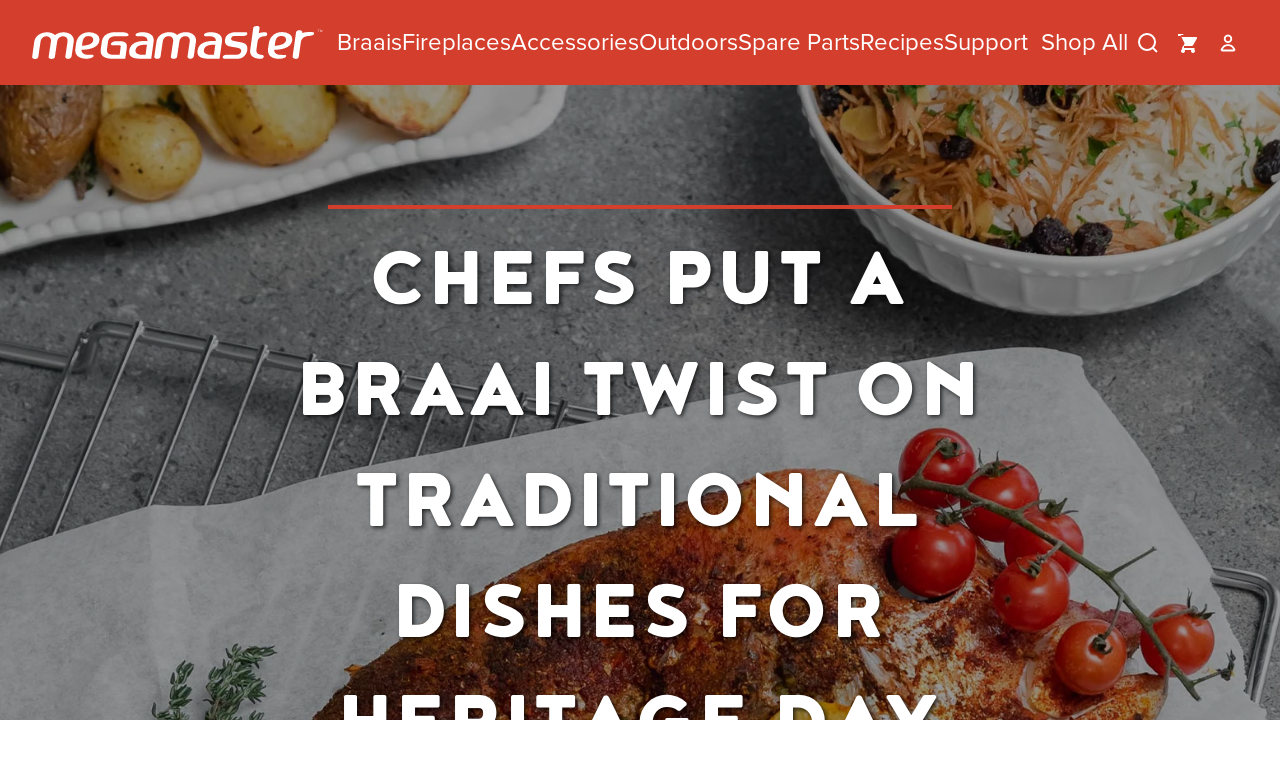

--- FILE ---
content_type: text/html; charset=utf-8
request_url: https://megamaster.co.za/blogs/article/braai-traditional-recipes-heritage-day
body_size: 50481
content:
<!doctype html>
<html lang="en">
  <head>
    
    <link href="//megamaster.co.za/cdn/shop/t/52/assets/reset.css?v=168148765372368486191755097638" rel="stylesheet" type="text/css" media="all" />

    
    <style data-shopify>
  /* CSS Custom Properties (Variables) */
  :root {
    /* Typography Variables */
    --font-primary-family: 'Proxima Nova', Arial, sans-serif;
    --font-heading-family: 'Noyh', Georgia, serif;
    
    --page-width: 90rem;
    --page-margin: 20px;

    /* Breakpoint variables - for documentation and JS access */
    /* --breakpoint-mobile: 480px; */
    /* --breakpoint-tablet: 768px; */
    --breakpoint-desktop: 769px;
    /* --breakpoint-large: 1024px; */
    /* --breakpoint-xl: 1200px; */

    /* Font Sizes - Mobile First */
    --font-size-42m-80d: 42px;

    --font-size-xs: 12px;
    --font-size-sm: 14px;
    --font-size-base: 16px;
    --font-size-lg: 18px;
    --font-size-xl: 20px;
    --font-size-2xl: 24px;
    --font-size-3xl: 28px;
    --font-size-4xl: 32px;
    --font-size-5xl: 42px;
    --font-size-6xl: 48px;
    --font-size-7xl: 56px;
    --font-size-8xl: 64px;

    /* Heading Font Sizes - Mobile */
    --font-size-h1: 48px;
    --font-size-h2: 32px;
    --font-size-h3: 28px;
    --font-size-h4: 24px;
    --font-size-h5: 20px;
    --font-size-h6: 18px;

    /* Hero-specific giant size - Mobile */
    --font-size-hero: 50px;

    /* Line Heights */
    --line-height-tight: 0.8;
    /* --line-height-snug: 1.2; */
    --line-height-normal: 1.4;
    --line-height-relaxed: 1.6;
    /* --line-height-loose: 1.8; */

    /* Font Weights */
    --font-weight-normal: 400;
    --font-weight-bold: 700;
    --font-weight-black: 900;

    /* Letter Spacing */
    --letter-spacing-tight: -1px;
    --letter-spacing-normal: 0;
    --letter-spacing-wide: 0.05em;
    --letter-spacing-wider: 0.1em;
    --letter-spacing-widest: 0.25em;

    /* MegaMaster Brand Colors */
    --color-primary: #DA3B27;
    --color-primary-hover: #b83426;
    --color-primary-light: #f45a47;
    --color-primary-dark: #a12d1f;

    /* Background Colors */
    --color-background: #ffffff;
    --color-background-light: #f8f8f8;
    --color-background-section: #dfdfdf;
    --color-background-dark: #2c2c2c;
    --color-background-overlay: rgba(0, 0, 0, 0.5);
    --color-background-overlay-light: rgba(0, 0, 0, 0.3);

    /* Text Colors */
    --color-foreground: #333333;
    --color-foreground-light: #666666;
    --color-foreground-muted: #939598;
    --color-text-white: #ffffff;
    --color-text-black: #000000;

    /* Spacing Scale */
    --spacing-xs: 4px;
    --spacing-sm: 8px;
    --spacing-md: 16px;
    --spacing-lg: 24px;
    --spacing-xl: 32px;
    --spacing-2xl: 48px;
    --spacing-3xl: 64px;
    --spacing-4xl: 96px;

    /* Header Size */
    --header-height: 68px;

    /* page-content-height */
    --page-content-height: calc(100vh - var(--header-height));

    /* some section do require a margin left & right */
    --page-margin-x: 16px;
  }

    /* Desktop Font Size Overrides */
  @media (min-width: 769px) {
    :root {
      /* Larger font sizes for desktop */
      --font-size-base: 18px;
      --font-size-lg: 20px;
      --font-size-xl: 24px;
      --font-size-2xl: 28px;
      --font-size-3xl: 32px;
      --font-size-4xl: 40px;
      --font-size-5xl: 48px;
      --font-size-6xl: 56px;
      --font-size-7xl: 64px;
      --font-size-8xl: 80px;

      /* Desktop Heading Sizes */
      --font-size-h1: 120px;
      /* Much larger for hero sections */
      --font-size-h2: 56px;
      --font-size-h3: 48px;
      --font-size-h4: 40px;
      --font-size-h5: 32px;
      --font-size-h6: 24px;

      /* Hero-specific giant size */
      --font-size-hero: 142px;

      /* Spacing Scale */
      --spacing-xs: 8px;
      --spacing-sm: 16px;
      --spacing-md: 24px;
      --spacing-lg: 32px;
      --spacing-xl: 48px;
      --spacing-2xl: 64px;
      --spacing-3xl: 96px;
      --spacing-4xl: 114px;

      /* Header Size */
      --header-height: 85px;

      /* some section do require a margin left & right */
      --page-margin-x: 120px;
    }
  }
</style>


    
    <link href="//megamaster.co.za/cdn/shop/t/52/assets/critical.css?v=161923723376632715981757996132" rel="stylesheet" type="text/css" media="all" />

    
    <meta charset="utf-8">
<meta http-equiv="X-UA-Compatible" content="IE=edge">
<meta name="viewport" content="width=device-width,initial-scale=1">

<meta
  property="og:site_name"
  content="Megamaster"
>
<meta
  property="og:url"
  content="https://megamaster.co.za/blogs/article/braai-traditional-recipes-heritage-day"
>
<meta
  property="og:title"
  content="SA Chefs Put a Braai Twist on Traditional Dishes | Megamaster"
>
<meta
  property="og:type"
  content="article"
>
<meta
  property="og:description"
  content="To celebrate Heritage Day, we collaborated with South African chef students and foodies. Check out our unique braai recipes inspired by iconic local dishes."
><meta
    property="og:image"
    content="http://megamaster.co.za/cdn/shop/articles/BlogBanner_cabf75d86778e8455602d25cd0335d2b_2000_e34eba50-e3e0-45a0-ae21-0401cc29c6cd.png?v=1631624569"
  >
  <meta
    property="og:image:secure_url"
    content="https://megamaster.co.za/cdn/shop/articles/BlogBanner_cabf75d86778e8455602d25cd0335d2b_2000_e34eba50-e3e0-45a0-ae21-0401cc29c6cd.png?v=1631624569"
  >
  <meta
    property="og:image:width"
    content="1920"
  >
  <meta
    property="og:image:height"
    content="1080"
  ><meta
  name="twitter:card"
  content="summary_large_image"
>
<meta
  name="twitter:title"
  content="SA Chefs Put a Braai Twist on Traditional Dishes | Megamaster"
>
<meta
  name="twitter:description"
  content="To celebrate Heritage Day, we collaborated with South African chef students and foodies. Check out our unique braai recipes inspired by iconic local dishes."
>

<title>
  SA Chefs Put a Braai Twist on Traditional Dishes | Megamaster
</title>

<link
  rel="canonical"
  href="https://megamaster.co.za/blogs/article/braai-traditional-recipes-heritage-day"
>


  <meta
    name="description"
    content="To celebrate Heritage Day, we collaborated with South African chef students and foodies. Check out our unique braai recipes inspired by iconic local dishes."
  >



    <script>window.performance && window.performance.mark && window.performance.mark('shopify.content_for_header.start');</script><meta name="google-site-verification" content="HAWE6G6GMC5CRP6IEEX3-Qau90IkBZHn14w9JOlztR4">
<meta name="facebook-domain-verification" content="8350g1hm0vbq6he90si2x1k7jap4xs">
<meta id="shopify-digital-wallet" name="shopify-digital-wallet" content="/23471863/digital_wallets/dialog">
<link rel="alternate" type="application/atom+xml" title="Feed" href="/blogs/article.atom" />
<script async="async" src="/checkouts/internal/preloads.js?locale=en-ZA"></script>
<script id="shopify-features" type="application/json">{"accessToken":"a2fc5820fc2c59721fc2eed1773d619d","betas":["rich-media-storefront-analytics"],"domain":"megamaster.co.za","predictiveSearch":true,"shopId":23471863,"locale":"en"}</script>
<script>var Shopify = Shopify || {};
Shopify.shop = "preview-megamaster.myshopify.com";
Shopify.locale = "en";
Shopify.currency = {"active":"ZAR","rate":"1.0"};
Shopify.country = "ZA";
Shopify.theme = {"name":"Megamaster | V2","id":138780541030,"schema_name":"MegaMaster V2 Theme","schema_version":"1.0.0","theme_store_id":null,"role":"main"};
Shopify.theme.handle = "null";
Shopify.theme.style = {"id":null,"handle":null};
Shopify.cdnHost = "megamaster.co.za/cdn";
Shopify.routes = Shopify.routes || {};
Shopify.routes.root = "/";</script>
<script type="module">!function(o){(o.Shopify=o.Shopify||{}).modules=!0}(window);</script>
<script>!function(o){function n(){var o=[];function n(){o.push(Array.prototype.slice.apply(arguments))}return n.q=o,n}var t=o.Shopify=o.Shopify||{};t.loadFeatures=n(),t.autoloadFeatures=n()}(window);</script>
<script id="shop-js-analytics" type="application/json">{"pageType":"article"}</script>
<script defer="defer" async type="module" src="//megamaster.co.za/cdn/shopifycloud/shop-js/modules/v2/client.init-shop-cart-sync_C5BV16lS.en.esm.js"></script>
<script defer="defer" async type="module" src="//megamaster.co.za/cdn/shopifycloud/shop-js/modules/v2/chunk.common_CygWptCX.esm.js"></script>
<script type="module">
  await import("//megamaster.co.za/cdn/shopifycloud/shop-js/modules/v2/client.init-shop-cart-sync_C5BV16lS.en.esm.js");
await import("//megamaster.co.za/cdn/shopifycloud/shop-js/modules/v2/chunk.common_CygWptCX.esm.js");

  window.Shopify.SignInWithShop?.initShopCartSync?.({"fedCMEnabled":true,"windoidEnabled":true});

</script>
<script>(function() {
  var isLoaded = false;
  function asyncLoad() {
    if (isLoaded) return;
    isLoaded = true;
    var urls = ["https:\/\/chimpstatic.com\/mcjs-connected\/js\/users\/bb849b9ac3e6b8cf0c0340fef\/06f4515411e061f1be435cb56.js?shop=preview-megamaster.myshopify.com","https:\/\/cdn.shopify.com\/s\/files\/1\/2347\/1863\/t\/30\/assets\/globo.formbuilder.init.js?v=1643104200\u0026shop=preview-megamaster.myshopify.com","https:\/\/cookie-bar.salessquad.co.uk\/scripts\/fcb_eed0aad86fa5c300d0df7c92b7076362.js?shop=preview-megamaster.myshopify.com","https:\/\/platform-api.sharethis.com\/js\/sharethis.js?shop=preview-megamaster.myshopify.com#property=633d8fc6f2bbcb00196d6eb4\u0026product=inline-share-buttons\u0026source=inline-share-buttons-shopify\u0026ver=1730966940"];
    for (var i = 0; i < urls.length; i++) {
      var s = document.createElement('script');
      s.type = 'text/javascript';
      s.async = true;
      s.src = urls[i];
      var x = document.getElementsByTagName('script')[0];
      x.parentNode.insertBefore(s, x);
    }
  };
  if(window.attachEvent) {
    window.attachEvent('onload', asyncLoad);
  } else {
    window.addEventListener('load', asyncLoad, false);
  }
})();</script>
<script id="__st">var __st={"a":23471863,"offset":7200,"reqid":"1cbd83fc-cb45-4d6d-855c-0a914b56d08c-1768597764","pageurl":"megamaster.co.za\/blogs\/article\/braai-traditional-recipes-heritage-day","s":"articles-581308612710","u":"5dba4a36ae88","p":"article","rtyp":"article","rid":581308612710};</script>
<script>window.ShopifyPaypalV4VisibilityTracking = true;</script>
<script id="captcha-bootstrap">!function(){'use strict';const t='contact',e='account',n='new_comment',o=[[t,t],['blogs',n],['comments',n],[t,'customer']],c=[[e,'customer_login'],[e,'guest_login'],[e,'recover_customer_password'],[e,'create_customer']],r=t=>t.map((([t,e])=>`form[action*='/${t}']:not([data-nocaptcha='true']) input[name='form_type'][value='${e}']`)).join(','),a=t=>()=>t?[...document.querySelectorAll(t)].map((t=>t.form)):[];function s(){const t=[...o],e=r(t);return a(e)}const i='password',u='form_key',d=['recaptcha-v3-token','g-recaptcha-response','h-captcha-response',i],f=()=>{try{return window.sessionStorage}catch{return}},m='__shopify_v',_=t=>t.elements[u];function p(t,e,n=!1){try{const o=window.sessionStorage,c=JSON.parse(o.getItem(e)),{data:r}=function(t){const{data:e,action:n}=t;return t[m]||n?{data:e,action:n}:{data:t,action:n}}(c);for(const[e,n]of Object.entries(r))t.elements[e]&&(t.elements[e].value=n);n&&o.removeItem(e)}catch(o){console.error('form repopulation failed',{error:o})}}const l='form_type',E='cptcha';function T(t){t.dataset[E]=!0}const w=window,h=w.document,L='Shopify',v='ce_forms',y='captcha';let A=!1;((t,e)=>{const n=(g='f06e6c50-85a8-45c8-87d0-21a2b65856fe',I='https://cdn.shopify.com/shopifycloud/storefront-forms-hcaptcha/ce_storefront_forms_captcha_hcaptcha.v1.5.2.iife.js',D={infoText:'Protected by hCaptcha',privacyText:'Privacy',termsText:'Terms'},(t,e,n)=>{const o=w[L][v],c=o.bindForm;if(c)return c(t,g,e,D).then(n);var r;o.q.push([[t,g,e,D],n]),r=I,A||(h.body.append(Object.assign(h.createElement('script'),{id:'captcha-provider',async:!0,src:r})),A=!0)});var g,I,D;w[L]=w[L]||{},w[L][v]=w[L][v]||{},w[L][v].q=[],w[L][y]=w[L][y]||{},w[L][y].protect=function(t,e){n(t,void 0,e),T(t)},Object.freeze(w[L][y]),function(t,e,n,w,h,L){const[v,y,A,g]=function(t,e,n){const i=e?o:[],u=t?c:[],d=[...i,...u],f=r(d),m=r(i),_=r(d.filter((([t,e])=>n.includes(e))));return[a(f),a(m),a(_),s()]}(w,h,L),I=t=>{const e=t.target;return e instanceof HTMLFormElement?e:e&&e.form},D=t=>v().includes(t);t.addEventListener('submit',(t=>{const e=I(t);if(!e)return;const n=D(e)&&!e.dataset.hcaptchaBound&&!e.dataset.recaptchaBound,o=_(e),c=g().includes(e)&&(!o||!o.value);(n||c)&&t.preventDefault(),c&&!n&&(function(t){try{if(!f())return;!function(t){const e=f();if(!e)return;const n=_(t);if(!n)return;const o=n.value;o&&e.removeItem(o)}(t);const e=Array.from(Array(32),(()=>Math.random().toString(36)[2])).join('');!function(t,e){_(t)||t.append(Object.assign(document.createElement('input'),{type:'hidden',name:u})),t.elements[u].value=e}(t,e),function(t,e){const n=f();if(!n)return;const o=[...t.querySelectorAll(`input[type='${i}']`)].map((({name:t})=>t)),c=[...d,...o],r={};for(const[a,s]of new FormData(t).entries())c.includes(a)||(r[a]=s);n.setItem(e,JSON.stringify({[m]:1,action:t.action,data:r}))}(t,e)}catch(e){console.error('failed to persist form',e)}}(e),e.submit())}));const S=(t,e)=>{t&&!t.dataset[E]&&(n(t,e.some((e=>e===t))),T(t))};for(const o of['focusin','change'])t.addEventListener(o,(t=>{const e=I(t);D(e)&&S(e,y())}));const B=e.get('form_key'),M=e.get(l),P=B&&M;t.addEventListener('DOMContentLoaded',(()=>{const t=y();if(P)for(const e of t)e.elements[l].value===M&&p(e,B);[...new Set([...A(),...v().filter((t=>'true'===t.dataset.shopifyCaptcha))])].forEach((e=>S(e,t)))}))}(h,new URLSearchParams(w.location.search),n,t,e,['guest_login'])})(!1,!0)}();</script>
<script integrity="sha256-4kQ18oKyAcykRKYeNunJcIwy7WH5gtpwJnB7kiuLZ1E=" data-source-attribution="shopify.loadfeatures" defer="defer" src="//megamaster.co.za/cdn/shopifycloud/storefront/assets/storefront/load_feature-a0a9edcb.js" crossorigin="anonymous"></script>
<script data-source-attribution="shopify.dynamic_checkout.dynamic.init">var Shopify=Shopify||{};Shopify.PaymentButton=Shopify.PaymentButton||{isStorefrontPortableWallets:!0,init:function(){window.Shopify.PaymentButton.init=function(){};var t=document.createElement("script");t.src="https://megamaster.co.za/cdn/shopifycloud/portable-wallets/latest/portable-wallets.en.js",t.type="module",document.head.appendChild(t)}};
</script>
<script data-source-attribution="shopify.dynamic_checkout.buyer_consent">
  function portableWalletsHideBuyerConsent(e){var t=document.getElementById("shopify-buyer-consent"),n=document.getElementById("shopify-subscription-policy-button");t&&n&&(t.classList.add("hidden"),t.setAttribute("aria-hidden","true"),n.removeEventListener("click",e))}function portableWalletsShowBuyerConsent(e){var t=document.getElementById("shopify-buyer-consent"),n=document.getElementById("shopify-subscription-policy-button");t&&n&&(t.classList.remove("hidden"),t.removeAttribute("aria-hidden"),n.addEventListener("click",e))}window.Shopify?.PaymentButton&&(window.Shopify.PaymentButton.hideBuyerConsent=portableWalletsHideBuyerConsent,window.Shopify.PaymentButton.showBuyerConsent=portableWalletsShowBuyerConsent);
</script>
<script data-source-attribution="shopify.dynamic_checkout.cart.bootstrap">document.addEventListener("DOMContentLoaded",(function(){function t(){return document.querySelector("shopify-accelerated-checkout-cart, shopify-accelerated-checkout")}if(t())Shopify.PaymentButton.init();else{new MutationObserver((function(e,n){t()&&(Shopify.PaymentButton.init(),n.disconnect())})).observe(document.body,{childList:!0,subtree:!0})}}));
</script>
<link rel="stylesheet" media="screen" href="//megamaster.co.za/cdn/shop/t/52/compiled_assets/styles.css?v=20806">
<script>window.performance && window.performance.mark && window.performance.mark('shopify.content_for_header.end');</script>
  <!-- BEGIN app block: shopify://apps/rt-page-speed-booster/blocks/app-embed/4a6fa896-93b0-4e15-9d32-c2311aca53bb --><script>
  window.roarJs = window.roarJs || {};
  roarJs.QuicklinkConfig = {
    metafields: {
      shop: "preview-megamaster.myshopify.com",
      settings: {"customized":{"enabled":"0","option":"intensity","intensity":"150"},"mobile":{"enabled":"0","option":"intensity","intensity":"150"}},
      moneyFormat: "R {{amount}}"
    }
  }
</script>
<script src='https://cdn.shopify.com/extensions/019b6b0f-4023-7492-aa67-5410b9565fa4/booster-2/assets/quicklink.js' defer></script>


<!-- END app block --><!-- BEGIN app block: shopify://apps/judge-me-reviews/blocks/judgeme_core/61ccd3b1-a9f2-4160-9fe9-4fec8413e5d8 --><!-- Start of Judge.me Core -->






<link rel="dns-prefetch" href="https://cdnwidget.judge.me">
<link rel="dns-prefetch" href="https://cdn.judge.me">
<link rel="dns-prefetch" href="https://cdn1.judge.me">
<link rel="dns-prefetch" href="https://api.judge.me">

<script data-cfasync='false' class='jdgm-settings-script'>window.jdgmSettings={"pagination":5,"disable_web_reviews":false,"badge_no_review_text":"No reviews","badge_n_reviews_text":"{{ n }} review/reviews","badge_star_color":"#DA3C27","hide_badge_preview_if_no_reviews":true,"badge_hide_text":false,"enforce_center_preview_badge":false,"widget_title":"Customer Reviews","widget_open_form_text":"Write a review","widget_close_form_text":"Cancel review","widget_refresh_page_text":"Refresh page","widget_summary_text":"Based on {{ number_of_reviews }} review/reviews","widget_no_review_text":"Be the first to write a review","widget_name_field_text":"Display name","widget_verified_name_field_text":"Verified Name (public)","widget_name_placeholder_text":"Display name","widget_required_field_error_text":"This field is required.","widget_email_field_text":"Email address","widget_verified_email_field_text":"Verified Email (private, can not be edited)","widget_email_placeholder_text":"Your email address","widget_email_field_error_text":"Please enter a valid email address.","widget_rating_field_text":"Rating","widget_review_title_field_text":"Review Title","widget_review_title_placeholder_text":"Give your review a title","widget_review_body_field_text":"Review content","widget_review_body_placeholder_text":"Start writing here...","widget_pictures_field_text":"Picture/Video (optional)","widget_submit_review_text":"Submit Review","widget_submit_verified_review_text":"Submit Verified Review","widget_submit_success_msg_with_auto_publish":"Thank you! Please refresh the page in a few moments to see your review. You can remove or edit your review by logging into \u003ca href='https://judge.me/login' target='_blank' rel='nofollow noopener'\u003eJudge.me\u003c/a\u003e","widget_submit_success_msg_no_auto_publish":"Thank you! Your review will be published as soon as it is approved by the shop admin. You can remove or edit your review by logging into \u003ca href='https://judge.me/login' target='_blank' rel='nofollow noopener'\u003eJudge.me\u003c/a\u003e","widget_show_default_reviews_out_of_total_text":"Showing {{ n_reviews_shown }} out of {{ n_reviews }} reviews.","widget_show_all_link_text":"Show all","widget_show_less_link_text":"Show less","widget_author_said_text":"{{ reviewer_name }} said:","widget_days_text":"{{ n }} days ago","widget_weeks_text":"{{ n }} week/weeks ago","widget_months_text":"{{ n }} month/months ago","widget_years_text":"{{ n }} year/years ago","widget_yesterday_text":"Yesterday","widget_today_text":"Today","widget_replied_text":"\u003e\u003e {{ shop_name }} replied:","widget_read_more_text":"Read more","widget_reviewer_name_as_initial":"","widget_rating_filter_color":"#fbcd0a","widget_rating_filter_see_all_text":"See all reviews","widget_sorting_most_recent_text":"Most Recent","widget_sorting_highest_rating_text":"Highest Rating","widget_sorting_lowest_rating_text":"Lowest Rating","widget_sorting_with_pictures_text":"Only Pictures","widget_sorting_most_helpful_text":"Most Helpful","widget_open_question_form_text":"Ask a question","widget_reviews_subtab_text":"Reviews","widget_questions_subtab_text":"Questions","widget_question_label_text":"Question","widget_answer_label_text":"Answer","widget_question_placeholder_text":"Write your question here","widget_submit_question_text":"Submit Question","widget_question_submit_success_text":"Thank you for your question! We will notify you once it gets answered.","widget_star_color":"#DA3C27","verified_badge_text":"Verified","verified_badge_bg_color":"","verified_badge_text_color":"","verified_badge_placement":"left-of-reviewer-name","widget_review_max_height":"","widget_hide_border":false,"widget_social_share":false,"widget_thumb":false,"widget_review_location_show":false,"widget_location_format":"","all_reviews_include_out_of_store_products":true,"all_reviews_out_of_store_text":"(out of store)","all_reviews_pagination":100,"all_reviews_product_name_prefix_text":"about","enable_review_pictures":false,"enable_question_anwser":false,"widget_theme":"default","review_date_format":"mm/dd/yyyy","default_sort_method":"most-recent","widget_product_reviews_subtab_text":"Product Reviews","widget_shop_reviews_subtab_text":"Shop Reviews","widget_other_products_reviews_text":"Reviews for other products","widget_store_reviews_subtab_text":"Store reviews","widget_no_store_reviews_text":"This store hasn't received any reviews yet","widget_web_restriction_product_reviews_text":"This product hasn't received any reviews yet","widget_no_items_text":"No items found","widget_show_more_text":"Show more","widget_write_a_store_review_text":"Write a Store Review","widget_other_languages_heading":"Reviews in Other Languages","widget_translate_review_text":"Translate review to {{ language }}","widget_translating_review_text":"Translating...","widget_show_original_translation_text":"Show original ({{ language }})","widget_translate_review_failed_text":"Review couldn't be translated.","widget_translate_review_retry_text":"Retry","widget_translate_review_try_again_later_text":"Try again later","show_product_url_for_grouped_product":false,"widget_sorting_pictures_first_text":"Pictures First","show_pictures_on_all_rev_page_mobile":false,"show_pictures_on_all_rev_page_desktop":false,"floating_tab_hide_mobile_install_preference":false,"floating_tab_button_name":"★ Reviews","floating_tab_title":"Let customers speak for us","floating_tab_button_color":"","floating_tab_button_background_color":"","floating_tab_url":"","floating_tab_url_enabled":false,"floating_tab_tab_style":"text","all_reviews_text_badge_text":"Customers rate us {{ shop.metafields.judgeme.all_reviews_rating | round: 1 }}/5 based on {{ shop.metafields.judgeme.all_reviews_count }} reviews.","all_reviews_text_badge_text_branded_style":"{{ shop.metafields.judgeme.all_reviews_rating | round: 1 }} out of 5 stars based on {{ shop.metafields.judgeme.all_reviews_count }} reviews","is_all_reviews_text_badge_a_link":false,"show_stars_for_all_reviews_text_badge":false,"all_reviews_text_badge_url":"","all_reviews_text_style":"branded","all_reviews_text_color_style":"judgeme_brand_color","all_reviews_text_color":"#108474","all_reviews_text_show_jm_brand":true,"featured_carousel_show_header":true,"featured_carousel_title":"Let customers speak for us","testimonials_carousel_title":"Customers are saying","videos_carousel_title":"Real customer stories","cards_carousel_title":"Customers are saying","featured_carousel_count_text":"from {{ n }} reviews","featured_carousel_add_link_to_all_reviews_page":false,"featured_carousel_url":"","featured_carousel_show_images":true,"featured_carousel_autoslide_interval":5,"featured_carousel_arrows_on_the_sides":false,"featured_carousel_height":250,"featured_carousel_width":80,"featured_carousel_image_size":0,"featured_carousel_image_height":250,"featured_carousel_arrow_color":"#eeeeee","verified_count_badge_style":"branded","verified_count_badge_orientation":"horizontal","verified_count_badge_color_style":"judgeme_brand_color","verified_count_badge_color":"#108474","is_verified_count_badge_a_link":false,"verified_count_badge_url":"","verified_count_badge_show_jm_brand":true,"widget_rating_preset_default":5,"widget_first_sub_tab":"product-reviews","widget_show_histogram":true,"widget_histogram_use_custom_color":false,"widget_pagination_use_custom_color":false,"widget_star_use_custom_color":false,"widget_verified_badge_use_custom_color":false,"widget_write_review_use_custom_color":false,"picture_reminder_submit_button":"Upload Pictures","enable_review_videos":false,"mute_video_by_default":false,"widget_sorting_videos_first_text":"Videos First","widget_review_pending_text":"Pending","featured_carousel_items_for_large_screen":3,"social_share_options_order":"Facebook,Twitter","remove_microdata_snippet":false,"disable_json_ld":false,"enable_json_ld_products":false,"preview_badge_show_question_text":false,"preview_badge_no_question_text":"No questions","preview_badge_n_question_text":"{{ number_of_questions }} question/questions","qa_badge_show_icon":false,"qa_badge_position":"same-row","remove_judgeme_branding":false,"widget_add_search_bar":false,"widget_search_bar_placeholder":"Search","widget_sorting_verified_only_text":"Verified only","featured_carousel_theme":"default","featured_carousel_show_rating":true,"featured_carousel_show_title":true,"featured_carousel_show_body":true,"featured_carousel_show_date":false,"featured_carousel_show_reviewer":true,"featured_carousel_show_product":false,"featured_carousel_header_background_color":"#108474","featured_carousel_header_text_color":"#ffffff","featured_carousel_name_product_separator":"reviewed","featured_carousel_full_star_background":"#108474","featured_carousel_empty_star_background":"#dadada","featured_carousel_vertical_theme_background":"#f9fafb","featured_carousel_verified_badge_enable":true,"featured_carousel_verified_badge_color":"#108474","featured_carousel_border_style":"round","featured_carousel_review_line_length_limit":3,"featured_carousel_more_reviews_button_text":"Read more reviews","featured_carousel_view_product_button_text":"View product","all_reviews_page_load_reviews_on":"scroll","all_reviews_page_load_more_text":"Load More Reviews","disable_fb_tab_reviews":false,"enable_ajax_cdn_cache":false,"widget_advanced_speed_features":5,"widget_public_name_text":"displayed publicly like","default_reviewer_name":"John Smith","default_reviewer_name_has_non_latin":true,"widget_reviewer_anonymous":"Anonymous","medals_widget_title":"Judge.me Review Medals","medals_widget_background_color":"#f9fafb","medals_widget_position":"footer_all_pages","medals_widget_border_color":"#f9fafb","medals_widget_verified_text_position":"left","medals_widget_use_monochromatic_version":false,"medals_widget_elements_color":"#108474","show_reviewer_avatar":true,"widget_invalid_yt_video_url_error_text":"Not a YouTube video URL","widget_max_length_field_error_text":"Please enter no more than {0} characters.","widget_show_country_flag":false,"widget_show_collected_via_shop_app":true,"widget_verified_by_shop_badge_style":"light","widget_verified_by_shop_text":"Verified by Shop","widget_show_photo_gallery":false,"widget_load_with_code_splitting":true,"widget_ugc_install_preference":false,"widget_ugc_title":"Made by us, Shared by you","widget_ugc_subtitle":"Tag us to see your picture featured in our page","widget_ugc_arrows_color":"#ffffff","widget_ugc_primary_button_text":"Buy Now","widget_ugc_primary_button_background_color":"#108474","widget_ugc_primary_button_text_color":"#ffffff","widget_ugc_primary_button_border_width":"0","widget_ugc_primary_button_border_style":"none","widget_ugc_primary_button_border_color":"#108474","widget_ugc_primary_button_border_radius":"25","widget_ugc_secondary_button_text":"Load More","widget_ugc_secondary_button_background_color":"#ffffff","widget_ugc_secondary_button_text_color":"#108474","widget_ugc_secondary_button_border_width":"2","widget_ugc_secondary_button_border_style":"solid","widget_ugc_secondary_button_border_color":"#108474","widget_ugc_secondary_button_border_radius":"25","widget_ugc_reviews_button_text":"View Reviews","widget_ugc_reviews_button_background_color":"#ffffff","widget_ugc_reviews_button_text_color":"#108474","widget_ugc_reviews_button_border_width":"2","widget_ugc_reviews_button_border_style":"solid","widget_ugc_reviews_button_border_color":"#108474","widget_ugc_reviews_button_border_radius":"25","widget_ugc_reviews_button_link_to":"judgeme-reviews-page","widget_ugc_show_post_date":true,"widget_ugc_max_width":"800","widget_rating_metafield_value_type":true,"widget_primary_color":"#54585A","widget_enable_secondary_color":false,"widget_secondary_color":"#edf5f5","widget_summary_average_rating_text":"{{ average_rating }} out of 5","widget_media_grid_title":"Customer photos \u0026 videos","widget_media_grid_see_more_text":"See more","widget_round_style":false,"widget_show_product_medals":true,"widget_verified_by_judgeme_text":"Verified by Judge.me","widget_show_store_medals":true,"widget_verified_by_judgeme_text_in_store_medals":"Verified by Judge.me","widget_media_field_exceed_quantity_message":"Sorry, we can only accept {{ max_media }} for one review.","widget_media_field_exceed_limit_message":"{{ file_name }} is too large, please select a {{ media_type }} less than {{ size_limit }}MB.","widget_review_submitted_text":"Review Submitted!","widget_question_submitted_text":"Question Submitted!","widget_close_form_text_question":"Cancel","widget_write_your_answer_here_text":"Write your answer here","widget_enabled_branded_link":true,"widget_show_collected_by_judgeme":true,"widget_reviewer_name_color":"","widget_write_review_text_color":"","widget_write_review_bg_color":"","widget_collected_by_judgeme_text":"collected by Judge.me","widget_pagination_type":"standard","widget_load_more_text":"Load More","widget_load_more_color":"#108474","widget_full_review_text":"Full Review","widget_read_more_reviews_text":"Read More Reviews","widget_read_questions_text":"Read Questions","widget_questions_and_answers_text":"Questions \u0026 Answers","widget_verified_by_text":"Verified by","widget_verified_text":"Verified","widget_number_of_reviews_text":"{{ number_of_reviews }} reviews","widget_back_button_text":"Back","widget_next_button_text":"Next","widget_custom_forms_filter_button":"Filters","custom_forms_style":"horizontal","widget_show_review_information":false,"how_reviews_are_collected":"How reviews are collected?","widget_show_review_keywords":false,"widget_gdpr_statement":"How we use your data: We'll only contact you about the review you left, and only if necessary. By submitting your review, you agree to Judge.me's \u003ca href='https://judge.me/terms' target='_blank' rel='nofollow noopener'\u003eterms\u003c/a\u003e, \u003ca href='https://judge.me/privacy' target='_blank' rel='nofollow noopener'\u003eprivacy\u003c/a\u003e and \u003ca href='https://judge.me/content-policy' target='_blank' rel='nofollow noopener'\u003econtent\u003c/a\u003e policies.","widget_multilingual_sorting_enabled":false,"widget_translate_review_content_enabled":false,"widget_translate_review_content_method":"manual","popup_widget_review_selection":"automatically_with_pictures","popup_widget_round_border_style":true,"popup_widget_show_title":true,"popup_widget_show_body":true,"popup_widget_show_reviewer":false,"popup_widget_show_product":true,"popup_widget_show_pictures":true,"popup_widget_use_review_picture":true,"popup_widget_show_on_home_page":true,"popup_widget_show_on_product_page":true,"popup_widget_show_on_collection_page":true,"popup_widget_show_on_cart_page":true,"popup_widget_position":"bottom_left","popup_widget_first_review_delay":5,"popup_widget_duration":5,"popup_widget_interval":5,"popup_widget_review_count":5,"popup_widget_hide_on_mobile":true,"review_snippet_widget_round_border_style":true,"review_snippet_widget_card_color":"#FFFFFF","review_snippet_widget_slider_arrows_background_color":"#FFFFFF","review_snippet_widget_slider_arrows_color":"#000000","review_snippet_widget_star_color":"#108474","show_product_variant":false,"all_reviews_product_variant_label_text":"Variant: ","widget_show_verified_branding":true,"widget_ai_summary_title":"Customers say","widget_ai_summary_disclaimer":"AI-powered review summary based on recent customer reviews","widget_show_ai_summary":false,"widget_show_ai_summary_bg":false,"widget_show_review_title_input":true,"redirect_reviewers_invited_via_email":"external_form","request_store_review_after_product_review":true,"request_review_other_products_in_order":true,"review_form_color_scheme":"default","review_form_corner_style":"square","review_form_star_color":{},"review_form_text_color":"#333333","review_form_background_color":"#ffffff","review_form_field_background_color":"#fafafa","review_form_button_color":{},"review_form_button_text_color":"#ffffff","review_form_modal_overlay_color":"#000000","review_content_screen_title_text":"How would you rate this product?","review_content_introduction_text":"We would love it if you would share a bit about your experience.","store_review_form_title_text":"How would you rate this store?","store_review_form_introduction_text":"We would love it if you would share a bit about your experience.","show_review_guidance_text":true,"one_star_review_guidance_text":"Poor","five_star_review_guidance_text":"Great","customer_information_screen_title_text":"About you","customer_information_introduction_text":"Please tell us more about you.","custom_questions_screen_title_text":"Your experience in more detail","custom_questions_introduction_text":"Here are a few questions to help us understand more about your experience.","review_submitted_screen_title_text":"Thanks for your review!","review_submitted_screen_thank_you_text":"We are processing it and it will appear on the store soon.","review_submitted_screen_email_verification_text":"Please confirm your email by clicking the link we just sent you. This helps us keep reviews authentic.","review_submitted_request_store_review_text":"Would you like to share your experience of shopping with us?","review_submitted_review_other_products_text":"Would you like to review these products?","store_review_screen_title_text":"Would you like to share your experience of shopping with us?","store_review_introduction_text":"We value your feedback and use it to improve. Please share any thoughts or suggestions you have.","reviewer_media_screen_title_picture_text":"Share a picture","reviewer_media_introduction_picture_text":"Upload a photo to support your review.","reviewer_media_screen_title_video_text":"Share a video","reviewer_media_introduction_video_text":"Upload a video to support your review.","reviewer_media_screen_title_picture_or_video_text":"Share a picture or video","reviewer_media_introduction_picture_or_video_text":"Upload a photo or video to support your review.","reviewer_media_youtube_url_text":"Paste your Youtube URL here","advanced_settings_next_step_button_text":"Next","advanced_settings_close_review_button_text":"Close","modal_write_review_flow":true,"write_review_flow_required_text":"Required","write_review_flow_privacy_message_text":"We respect your privacy.","write_review_flow_anonymous_text":"Post review as anonymous","write_review_flow_visibility_text":"This won't be visible to other customers.","write_review_flow_multiple_selection_help_text":"Select as many as you like","write_review_flow_single_selection_help_text":"Select one option","write_review_flow_required_field_error_text":"This field is required","write_review_flow_invalid_email_error_text":"Please enter a valid email address","write_review_flow_max_length_error_text":"Max. {{ max_length }} characters.","write_review_flow_media_upload_text":"\u003cb\u003eClick to upload\u003c/b\u003e or drag and drop","write_review_flow_gdpr_statement":"We'll only contact you about your review if necessary. By submitting your review, you agree to our \u003ca href='https://judge.me/terms' target='_blank' rel='nofollow noopener'\u003eterms and conditions\u003c/a\u003e and \u003ca href='https://judge.me/privacy' target='_blank' rel='nofollow noopener'\u003eprivacy policy\u003c/a\u003e.","rating_only_reviews_enabled":true,"show_negative_reviews_help_screen":false,"new_review_flow_help_screen_rating_threshold":3,"negative_review_resolution_screen_title_text":"Tell us more","negative_review_resolution_text":"Your experience matters to us. If there were issues with your purchase, we're here to help. Feel free to reach out to us, we'd love the opportunity to make things right.","negative_review_resolution_button_text":"Contact us","negative_review_resolution_proceed_with_review_text":"Leave a review","negative_review_resolution_subject":"Issue with purchase from {{ shop_name }}.{{ order_name }}","preview_badge_collection_page_install_status":false,"widget_review_custom_css":"jdgm-submit-rev {\n       border: 1px solid black !important;\n       padding: 5px 10px !important;\n   }\n","preview_badge_custom_css":"","preview_badge_stars_count":"5-stars","featured_carousel_custom_css":"","floating_tab_custom_css":"","all_reviews_widget_custom_css":"","medals_widget_custom_css":"","verified_badge_custom_css":"","all_reviews_text_custom_css":"","transparency_badges_collected_via_store_invite":false,"transparency_badges_from_another_provider":false,"transparency_badges_collected_from_store_visitor":false,"transparency_badges_collected_by_verified_review_provider":false,"transparency_badges_earned_reward":false,"transparency_badges_collected_via_store_invite_text":"Review collected via store invitation","transparency_badges_from_another_provider_text":"Review collected from another provider","transparency_badges_collected_from_store_visitor_text":"Review collected from a store visitor","transparency_badges_written_in_google_text":"Review written in Google","transparency_badges_written_in_etsy_text":"Review written in Etsy","transparency_badges_written_in_shop_app_text":"Review written in Shop App","transparency_badges_earned_reward_text":"Review earned a reward for future purchase","product_review_widget_per_page":10,"widget_store_review_label_text":"Review about the store","checkout_comment_extension_title_on_product_page":"Customer Comments","checkout_comment_extension_num_latest_comment_show":5,"checkout_comment_extension_format":"name_and_timestamp","checkout_comment_customer_name":"last_initial","checkout_comment_comment_notification":true,"preview_badge_collection_page_install_preference":false,"preview_badge_home_page_install_preference":false,"preview_badge_product_page_install_preference":false,"review_widget_install_preference":"","review_carousel_install_preference":false,"floating_reviews_tab_install_preference":"none","verified_reviews_count_badge_install_preference":false,"all_reviews_text_install_preference":false,"review_widget_best_location":false,"judgeme_medals_install_preference":false,"review_widget_revamp_enabled":false,"review_widget_qna_enabled":false,"review_widget_header_theme":"minimal","review_widget_widget_title_enabled":true,"review_widget_header_text_size":"medium","review_widget_header_text_weight":"regular","review_widget_average_rating_style":"compact","review_widget_bar_chart_enabled":true,"review_widget_bar_chart_type":"numbers","review_widget_bar_chart_style":"standard","review_widget_expanded_media_gallery_enabled":false,"review_widget_reviews_section_theme":"standard","review_widget_image_style":"thumbnails","review_widget_review_image_ratio":"square","review_widget_stars_size":"medium","review_widget_verified_badge":"standard_text","review_widget_review_title_text_size":"medium","review_widget_review_text_size":"medium","review_widget_review_text_length":"medium","review_widget_number_of_columns_desktop":3,"review_widget_carousel_transition_speed":5,"review_widget_custom_questions_answers_display":"always","review_widget_button_text_color":"#FFFFFF","review_widget_text_color":"#000000","review_widget_lighter_text_color":"#7B7B7B","review_widget_corner_styling":"soft","review_widget_review_word_singular":"review","review_widget_review_word_plural":"reviews","review_widget_voting_label":"Helpful?","review_widget_shop_reply_label":"Reply from {{ shop_name }}:","review_widget_filters_title":"Filters","qna_widget_question_word_singular":"Question","qna_widget_question_word_plural":"Questions","qna_widget_answer_reply_label":"Answer from {{ answerer_name }}:","qna_content_screen_title_text":"Ask a question about this product","qna_widget_question_required_field_error_text":"Please enter your question.","qna_widget_flow_gdpr_statement":"We'll only contact you about your question if necessary. By submitting your question, you agree to our \u003ca href='https://judge.me/terms' target='_blank' rel='nofollow noopener'\u003eterms and conditions\u003c/a\u003e and \u003ca href='https://judge.me/privacy' target='_blank' rel='nofollow noopener'\u003eprivacy policy\u003c/a\u003e.","qna_widget_question_submitted_text":"Thanks for your question!","qna_widget_close_form_text_question":"Close","qna_widget_question_submit_success_text":"We’ll notify you by email when your question is answered.","all_reviews_widget_v2025_enabled":false,"all_reviews_widget_v2025_header_theme":"default","all_reviews_widget_v2025_widget_title_enabled":true,"all_reviews_widget_v2025_header_text_size":"medium","all_reviews_widget_v2025_header_text_weight":"regular","all_reviews_widget_v2025_average_rating_style":"compact","all_reviews_widget_v2025_bar_chart_enabled":true,"all_reviews_widget_v2025_bar_chart_type":"numbers","all_reviews_widget_v2025_bar_chart_style":"standard","all_reviews_widget_v2025_expanded_media_gallery_enabled":false,"all_reviews_widget_v2025_show_store_medals":true,"all_reviews_widget_v2025_show_photo_gallery":true,"all_reviews_widget_v2025_show_review_keywords":false,"all_reviews_widget_v2025_show_ai_summary":false,"all_reviews_widget_v2025_show_ai_summary_bg":false,"all_reviews_widget_v2025_add_search_bar":false,"all_reviews_widget_v2025_default_sort_method":"most-recent","all_reviews_widget_v2025_reviews_per_page":10,"all_reviews_widget_v2025_reviews_section_theme":"default","all_reviews_widget_v2025_image_style":"thumbnails","all_reviews_widget_v2025_review_image_ratio":"square","all_reviews_widget_v2025_stars_size":"medium","all_reviews_widget_v2025_verified_badge":"bold_badge","all_reviews_widget_v2025_review_title_text_size":"medium","all_reviews_widget_v2025_review_text_size":"medium","all_reviews_widget_v2025_review_text_length":"medium","all_reviews_widget_v2025_number_of_columns_desktop":3,"all_reviews_widget_v2025_carousel_transition_speed":5,"all_reviews_widget_v2025_custom_questions_answers_display":"always","all_reviews_widget_v2025_show_product_variant":false,"all_reviews_widget_v2025_show_reviewer_avatar":true,"all_reviews_widget_v2025_reviewer_name_as_initial":"","all_reviews_widget_v2025_review_location_show":false,"all_reviews_widget_v2025_location_format":"","all_reviews_widget_v2025_show_country_flag":false,"all_reviews_widget_v2025_verified_by_shop_badge_style":"light","all_reviews_widget_v2025_social_share":false,"all_reviews_widget_v2025_social_share_options_order":"Facebook,Twitter,LinkedIn,Pinterest","all_reviews_widget_v2025_pagination_type":"standard","all_reviews_widget_v2025_button_text_color":"#FFFFFF","all_reviews_widget_v2025_text_color":"#000000","all_reviews_widget_v2025_lighter_text_color":"#7B7B7B","all_reviews_widget_v2025_corner_styling":"soft","all_reviews_widget_v2025_title":"Customer reviews","all_reviews_widget_v2025_ai_summary_title":"Customers say about this store","all_reviews_widget_v2025_no_review_text":"Be the first to write a review","platform":"shopify","branding_url":"https://app.judge.me/reviews","branding_text":"Powered by Judge.me","locale":"en","reply_name":"Megamaster","widget_version":"3.0","footer":true,"autopublish":true,"review_dates":true,"enable_custom_form":false,"shop_locale":"en","enable_multi_locales_translations":false,"show_review_title_input":true,"review_verification_email_status":"always","can_be_branded":true,"reply_name_text":"Megamaster"};</script> <style class='jdgm-settings-style'>.jdgm-xx{left:0}:root{--jdgm-primary-color: #54585A;--jdgm-secondary-color: rgba(84,88,90,0.1);--jdgm-star-color: #DA3C27;--jdgm-write-review-text-color: white;--jdgm-write-review-bg-color: #54585A;--jdgm-paginate-color: #54585A;--jdgm-border-radius: 0;--jdgm-reviewer-name-color: #54585A}.jdgm-histogram__bar-content{background-color:#54585A}.jdgm-rev[data-verified-buyer=true] .jdgm-rev__icon.jdgm-rev__icon:after,.jdgm-rev__buyer-badge.jdgm-rev__buyer-badge{color:white;background-color:#54585A}.jdgm-review-widget--small .jdgm-gallery.jdgm-gallery .jdgm-gallery__thumbnail-link:nth-child(8) .jdgm-gallery__thumbnail-wrapper.jdgm-gallery__thumbnail-wrapper:before{content:"See more"}@media only screen and (min-width: 768px){.jdgm-gallery.jdgm-gallery .jdgm-gallery__thumbnail-link:nth-child(8) .jdgm-gallery__thumbnail-wrapper.jdgm-gallery__thumbnail-wrapper:before{content:"See more"}}.jdgm-preview-badge .jdgm-star.jdgm-star{color:#DA3C27}.jdgm-prev-badge[data-average-rating='0.00']{display:none !important}.jdgm-author-all-initials{display:none !important}.jdgm-author-last-initial{display:none !important}.jdgm-rev-widg__title{visibility:hidden}.jdgm-rev-widg__summary-text{visibility:hidden}.jdgm-prev-badge__text{visibility:hidden}.jdgm-rev__prod-link-prefix:before{content:'about'}.jdgm-rev__variant-label:before{content:'Variant: '}.jdgm-rev__out-of-store-text:before{content:'(out of store)'}@media only screen and (min-width: 768px){.jdgm-rev__pics .jdgm-rev_all-rev-page-picture-separator,.jdgm-rev__pics .jdgm-rev__product-picture{display:none}}@media only screen and (max-width: 768px){.jdgm-rev__pics .jdgm-rev_all-rev-page-picture-separator,.jdgm-rev__pics .jdgm-rev__product-picture{display:none}}.jdgm-preview-badge[data-template="product"]{display:none !important}.jdgm-preview-badge[data-template="collection"]{display:none !important}.jdgm-preview-badge[data-template="index"]{display:none !important}.jdgm-review-widget[data-from-snippet="true"]{display:none !important}.jdgm-verified-count-badget[data-from-snippet="true"]{display:none !important}.jdgm-carousel-wrapper[data-from-snippet="true"]{display:none !important}.jdgm-all-reviews-text[data-from-snippet="true"]{display:none !important}.jdgm-medals-section[data-from-snippet="true"]{display:none !important}.jdgm-ugc-media-wrapper[data-from-snippet="true"]{display:none !important}.jdgm-rev__transparency-badge[data-badge-type="review_collected_via_store_invitation"]{display:none !important}.jdgm-rev__transparency-badge[data-badge-type="review_collected_from_another_provider"]{display:none !important}.jdgm-rev__transparency-badge[data-badge-type="review_collected_from_store_visitor"]{display:none !important}.jdgm-rev__transparency-badge[data-badge-type="review_written_in_etsy"]{display:none !important}.jdgm-rev__transparency-badge[data-badge-type="review_written_in_google_business"]{display:none !important}.jdgm-rev__transparency-badge[data-badge-type="review_written_in_shop_app"]{display:none !important}.jdgm-rev__transparency-badge[data-badge-type="review_earned_for_future_purchase"]{display:none !important}.jdgm-review-snippet-widget .jdgm-rev-snippet-widget__cards-container .jdgm-rev-snippet-card{border-radius:8px;background:#fff}.jdgm-review-snippet-widget .jdgm-rev-snippet-widget__cards-container .jdgm-rev-snippet-card__rev-rating .jdgm-star{color:#108474}.jdgm-review-snippet-widget .jdgm-rev-snippet-widget__prev-btn,.jdgm-review-snippet-widget .jdgm-rev-snippet-widget__next-btn{border-radius:50%;background:#fff}.jdgm-review-snippet-widget .jdgm-rev-snippet-widget__prev-btn>svg,.jdgm-review-snippet-widget .jdgm-rev-snippet-widget__next-btn>svg{fill:#000}.jdgm-full-rev-modal.rev-snippet-widget .jm-mfp-container .jm-mfp-content,.jdgm-full-rev-modal.rev-snippet-widget .jm-mfp-container .jdgm-full-rev__icon,.jdgm-full-rev-modal.rev-snippet-widget .jm-mfp-container .jdgm-full-rev__pic-img,.jdgm-full-rev-modal.rev-snippet-widget .jm-mfp-container .jdgm-full-rev__reply{border-radius:8px}.jdgm-full-rev-modal.rev-snippet-widget .jm-mfp-container .jdgm-full-rev[data-verified-buyer="true"] .jdgm-full-rev__icon::after{border-radius:8px}.jdgm-full-rev-modal.rev-snippet-widget .jm-mfp-container .jdgm-full-rev .jdgm-rev__buyer-badge{border-radius:calc( 8px / 2 )}.jdgm-full-rev-modal.rev-snippet-widget .jm-mfp-container .jdgm-full-rev .jdgm-full-rev__replier::before{content:'Megamaster'}.jdgm-full-rev-modal.rev-snippet-widget .jm-mfp-container .jdgm-full-rev .jdgm-full-rev__product-button{border-radius:calc( 8px * 6 )}
</style> <style class='jdgm-settings-style'>.jdgm-review-widget jdgm-submit-rev{border:1px solid black !important;padding:5px 10px !important}
</style>

  
  
  
  <style class='jdgm-miracle-styles'>
  @-webkit-keyframes jdgm-spin{0%{-webkit-transform:rotate(0deg);-ms-transform:rotate(0deg);transform:rotate(0deg)}100%{-webkit-transform:rotate(359deg);-ms-transform:rotate(359deg);transform:rotate(359deg)}}@keyframes jdgm-spin{0%{-webkit-transform:rotate(0deg);-ms-transform:rotate(0deg);transform:rotate(0deg)}100%{-webkit-transform:rotate(359deg);-ms-transform:rotate(359deg);transform:rotate(359deg)}}@font-face{font-family:'JudgemeStar';src:url("[data-uri]") format("woff");font-weight:normal;font-style:normal}.jdgm-star{font-family:'JudgemeStar';display:inline !important;text-decoration:none !important;padding:0 4px 0 0 !important;margin:0 !important;font-weight:bold;opacity:1;-webkit-font-smoothing:antialiased;-moz-osx-font-smoothing:grayscale}.jdgm-star:hover{opacity:1}.jdgm-star:last-of-type{padding:0 !important}.jdgm-star.jdgm--on:before{content:"\e000"}.jdgm-star.jdgm--off:before{content:"\e001"}.jdgm-star.jdgm--half:before{content:"\e002"}.jdgm-widget *{margin:0;line-height:1.4;-webkit-box-sizing:border-box;-moz-box-sizing:border-box;box-sizing:border-box;-webkit-overflow-scrolling:touch}.jdgm-hidden{display:none !important;visibility:hidden !important}.jdgm-temp-hidden{display:none}.jdgm-spinner{width:40px;height:40px;margin:auto;border-radius:50%;border-top:2px solid #eee;border-right:2px solid #eee;border-bottom:2px solid #eee;border-left:2px solid #ccc;-webkit-animation:jdgm-spin 0.8s infinite linear;animation:jdgm-spin 0.8s infinite linear}.jdgm-spinner:empty{display:block}.jdgm-prev-badge{display:block !important}

</style>


  
  
   


<script data-cfasync='false' class='jdgm-script'>
!function(e){window.jdgm=window.jdgm||{},jdgm.CDN_HOST="https://cdnwidget.judge.me/",jdgm.CDN_HOST_ALT="https://cdn2.judge.me/cdn/widget_frontend/",jdgm.API_HOST="https://api.judge.me/",jdgm.CDN_BASE_URL="https://cdn.shopify.com/extensions/019bc7fe-07a5-7fc5-85e3-4a4175980733/judgeme-extensions-296/assets/",
jdgm.docReady=function(d){(e.attachEvent?"complete"===e.readyState:"loading"!==e.readyState)?
setTimeout(d,0):e.addEventListener("DOMContentLoaded",d)},jdgm.loadCSS=function(d,t,o,a){
!o&&jdgm.loadCSS.requestedUrls.indexOf(d)>=0||(jdgm.loadCSS.requestedUrls.push(d),
(a=e.createElement("link")).rel="stylesheet",a.class="jdgm-stylesheet",a.media="nope!",
a.href=d,a.onload=function(){this.media="all",t&&setTimeout(t)},e.body.appendChild(a))},
jdgm.loadCSS.requestedUrls=[],jdgm.loadJS=function(e,d){var t=new XMLHttpRequest;
t.onreadystatechange=function(){4===t.readyState&&(Function(t.response)(),d&&d(t.response))},
t.open("GET",e),t.onerror=function(){if(e.indexOf(jdgm.CDN_HOST)===0&&jdgm.CDN_HOST_ALT!==jdgm.CDN_HOST){var f=e.replace(jdgm.CDN_HOST,jdgm.CDN_HOST_ALT);jdgm.loadJS(f,d)}},t.send()},jdgm.docReady((function(){(window.jdgmLoadCSS||e.querySelectorAll(
".jdgm-widget, .jdgm-all-reviews-page").length>0)&&(jdgmSettings.widget_load_with_code_splitting?
parseFloat(jdgmSettings.widget_version)>=3?jdgm.loadCSS(jdgm.CDN_HOST+"widget_v3/base.css"):
jdgm.loadCSS(jdgm.CDN_HOST+"widget/base.css"):jdgm.loadCSS(jdgm.CDN_HOST+"shopify_v2.css"),
jdgm.loadJS(jdgm.CDN_HOST+"loa"+"der.js"))}))}(document);
</script>
<noscript><link rel="stylesheet" type="text/css" media="all" href="https://cdnwidget.judge.me/shopify_v2.css"></noscript>

<!-- BEGIN app snippet: theme_fix_tags --><script>
  (function() {
    var jdgmThemeFixes = null;
    if (!jdgmThemeFixes) return;
    var thisThemeFix = jdgmThemeFixes[Shopify.theme.id];
    if (!thisThemeFix) return;

    if (thisThemeFix.html) {
      document.addEventListener("DOMContentLoaded", function() {
        var htmlDiv = document.createElement('div');
        htmlDiv.classList.add('jdgm-theme-fix-html');
        htmlDiv.innerHTML = thisThemeFix.html;
        document.body.append(htmlDiv);
      });
    };

    if (thisThemeFix.css) {
      var styleTag = document.createElement('style');
      styleTag.classList.add('jdgm-theme-fix-style');
      styleTag.innerHTML = thisThemeFix.css;
      document.head.append(styleTag);
    };

    if (thisThemeFix.js) {
      var scriptTag = document.createElement('script');
      scriptTag.classList.add('jdgm-theme-fix-script');
      scriptTag.innerHTML = thisThemeFix.js;
      document.head.append(scriptTag);
    };
  })();
</script>
<!-- END app snippet -->
<!-- End of Judge.me Core -->



<!-- END app block --><!-- BEGIN app block: shopify://apps/powerful-form-builder/blocks/app-embed/e4bcb1eb-35b2-42e6-bc37-bfe0e1542c9d --><script type="text/javascript" hs-ignore data-cookieconsent="ignore">
  var Globo = Globo || {};
  var globoFormbuilderRecaptchaInit = function(){};
  var globoFormbuilderHcaptchaInit = function(){};
  window.Globo.FormBuilder = window.Globo.FormBuilder || {};
  window.Globo.FormBuilder.shop = {"configuration":{"money_format":"R {{amount}}"},"pricing":{"features":{"bulkOrderForm":true,"cartForm":true,"fileUpload":30,"removeCopyright":true,"restrictedEmailDomains":true,"metrics":true}},"settings":{"copyright":"Powered by Globo <a href=\"https://apps.shopify.com/form-builder-contact-form\" target=\"_blank\">Form</a>","hideWaterMark":false,"reCaptcha":{"recaptchaType":"v2","siteKey":"6Ldtkh4eAAAAAF1ONmq33wNSbF6Nm08o_w7gnNh_","languageCode":"en"},"hCaptcha":{"siteKey":false},"scrollTop":false,"customCssCode":"","customCssEnabled":false,"additionalColumns":[]},"encryption_form_id":1,"url":"https://form.globo.io/","CDN_URL":"https://dxo9oalx9qc1s.cloudfront.net","app_id":"1783207"};

  if(window.Globo.FormBuilder.shop.settings.customCssEnabled && window.Globo.FormBuilder.shop.settings.customCssCode){
    const customStyle = document.createElement('style');
    customStyle.type = 'text/css';
    customStyle.innerHTML = window.Globo.FormBuilder.shop.settings.customCssCode;
    document.head.appendChild(customStyle);
  }

  window.Globo.FormBuilder.forms = [];
    
      
      
      
      window.Globo.FormBuilder.forms[69485] = {"69485":{"elements":[{"id":"group-1","type":"group","label":"Page 1","description":"","elements":[{"id":"text","type":"text","label":"Name","placeholder":"Name*","description":"","limitCharacters":false,"characters":100,"required":true,"columnWidth":100},{"id":"email","type":"email","label":"Email","placeholder":"Email*","description":"","limitCharacters":false,"characters":100,"required":true,"columnWidth":100},{"id":"number","type":"number","label":"Number","placeholder":"Number*","description":"","limitCharacters":false,"characters":100,"required":true,"columnWidth":100},{"id":"text-2","type":"text","label":"Product Name","placeholder":"Product Name","description":"","limitCharacters":false,"characters":100,"required":false,"columnWidth":100},{"id":"textarea","type":"textarea","label":"Enquiry\/Message","placeholder":"Enquiry\/Message","description":"","limitCharacters":false,"characters":100,"required":false,"columnWidth":100}]}],"errorMessage":{"required":"Please fill in field","invalid":"Invalid","invalidName":"Invalid name","invalidEmail":"Invalid email","invalidURL":"Invalid URL","invalidPhone":"Invalid phone","invalidNumber":"Invalid number","invalidPassword":"Invalid password","confirmPasswordNotMatch":"Confirmed password doesn't match","customerAlreadyExists":"Customer already exists","fileSizeLimit":"File size limit exceeded","fileNotAllowed":"File extension not allowed","requiredCaptcha":"Please, enter the captcha","requiredProducts":"Please select product","limitQuantity":"The number of products left in stock has been exceeded","otherError":"Something went wrong, please try again"},"appearance":{"layout":"boxed","width":600,"style":"classic","mainColor":"rgba(51,51,51,1)","headingColor":"rgba(255,255,255,1)","labelColor":"#000","descriptionColor":"rgba(0,0,0,1)","optionColor":"#000","background":"color","backgroundColor":"rgba(220,68,5,1)","backgroundImage":"","backgroundImageAlignment":"middle","floatingIcon":"\u003csvg aria-hidden=\"true\" focusable=\"false\" data-prefix=\"far\" data-icon=\"envelope\" class=\"svg-inline--fa fa-envelope fa-w-16\" role=\"img\" xmlns=\"http:\/\/www.w3.org\/2000\/svg\" viewBox=\"0 0 512 512\"\u003e\u003cpath fill=\"currentColor\" d=\"M464 64H48C21.49 64 0 85.49 0 112v288c0 26.51 21.49 48 48 48h416c26.51 0 48-21.49 48-48V112c0-26.51-21.49-48-48-48zm0 48v40.805c-22.422 18.259-58.168 46.651-134.587 106.49-16.841 13.247-50.201 45.072-73.413 44.701-23.208.375-56.579-31.459-73.413-44.701C106.18 199.465 70.425 171.067 48 152.805V112h416zM48 400V214.398c22.914 18.251 55.409 43.862 104.938 82.646 21.857 17.205 60.134 55.186 103.062 54.955 42.717.231 80.509-37.199 103.053-54.947 49.528-38.783 82.032-64.401 104.947-82.653V400H48z\"\u003e\u003c\/path\u003e\u003c\/svg\u003e","floatingText":"","displayOnAllPage":false,"position":"bottom right","formType":"normalForm","colorScheme":{"solidButton":{"red":51,"green":51,"blue":51,"alpha":1},"solidButtonLabel":{"red":255,"green":255,"blue":255},"text":{"red":0,"green":0,"blue":0},"outlineButton":{"red":51,"green":51,"blue":51,"alpha":1},"background":{"red":220,"green":68,"blue":5,"alpha":1}}},"afterSubmit":{"action":"hideForm","message":{"en":"\u003cp\u003e\u003cstrong style=\"color: rgb(0, 0, 0);\"\u003eThanks for getting in touch!\u003c\/strong\u003e\u003c\/p\u003e\u003cp\u003e\u003cspan style=\"color: rgb(0, 0, 0);\"\u003eYour message is now sizzling on our grid. \u003c\/span\u003e\u003c\/p\u003e\u003cp\u003e\u003cspan style=\"color: rgb(0, 0, 0);\"\u003eWe’ll get back to you before the coals cool down!\u003c\/span\u003e\u003c\/p\u003e"},"redirectUrl":"","enableGa":false,"gaEventCategory":"Form Builder by Globo","gaEventAction":"Submit","gaEventLabel":"Contact us form","enableFpx":false,"fpxTrackerName":""},"footer":{"description":"","previousText":"Previous","nextText":"Next","submitText":"Send","submitFullWidth":true,"submitAlignment":"left"},"header":{"active":true,"title":"PRODUCT ENQUIRY","description":"\u003cp\u003e\u003cbr\u003e\u003c\/p\u003e"},"isStepByStepForm":true,"publish":{"publishType":"embedCode","embedCode":"\u003cdiv class=\"globo-formbuilder\" data-id=\"Njk0ODU=\"\u003e\u003c\/div\u003e","shortCode":"{formbuilder:Njk0ODU=}","lightbox":"\u003cdiv class=\"globo-form-publish-modal lightbox hidden\" data-id=\"69485\"\u003e\u003cdiv class=\"globo-form-modal-content\"\u003e\u003cdiv class=\"globo-formbuilder\" data-id=\"Njk0ODU=\"\u003e\u003c\/div\u003e\u003c\/div\u003e\u003c\/div\u003e","enableAddShortCode":false,"selectPage":"21873262694","selectPositionOnPage":"top","selectTime":"forever","setCookie":"1"},"reCaptcha":{"enable":true,"note":"Please make sure that you have set Google reCaptcha v2 Site key and Secret key in \u003ca href=\"\/admin\/settings\"\u003eSettings\u003c\/a\u003e"},"html":"\n\u003cdiv class=\"globo-form boxed-form globo-form-id-69485 \" data-locale=\"en\" \u003e\n\n\u003cstyle\u003e\n\n\n    :root .globo-form-app[data-id=\"69485\"]{\n        \n        --gfb-color-solidButton: 51,51,51;\n        --gfb-color-solidButtonColor: rgb(var(--gfb-color-solidButton));\n        --gfb-color-solidButtonLabel: 255,255,255;\n        --gfb-color-solidButtonLabelColor: rgb(var(--gfb-color-solidButtonLabel));\n        --gfb-color-text: 0,0,0;\n        --gfb-color-textColor: rgb(var(--gfb-color-text));\n        --gfb-color-outlineButton: 51,51,51;\n        --gfb-color-outlineButtonColor: rgb(var(--gfb-color-outlineButton));\n        --gfb-color-background: 220,68,5;\n        --gfb-color-backgroundColor: rgb(var(--gfb-color-background));\n        \n        --gfb-main-color: rgba(51,51,51,1);\n        --gfb-primary-color: var(--gfb-color-solidButtonColor, var(--gfb-main-color));\n        --gfb-primary-text-color: var(--gfb-color-solidButtonLabelColor, #FFF);\n        --gfb-form-width: 600px;\n        --gfb-font-family: inherit;\n        --gfb-font-style: inherit;\n        --gfb--image: 40%;\n        --gfb-image-ratio-draft: var(--gfb--image);\n        --gfb-image-ratio: var(--gfb-image-ratio-draft);\n        \n        --gfb-bg-temp-color: #FFF;\n        --gfb-bg-position: middle;\n        \n            --gfb-bg-temp-color: rgba(220,68,5,1);\n        \n        --gfb-bg-color: var(--gfb-color-backgroundColor, var(--gfb-bg-temp-color));\n        \n    }\n    \n.globo-form-id-69485 .globo-form-app{\n    max-width: 600px;\n    width: -webkit-fill-available;\n    \n    background-color: var(--gfb-bg-color);\n    \n    \n}\n\n.globo-form-id-69485 .globo-form-app .globo-heading{\n    color: var(--gfb-color-textColor, rgba(255,255,255,1))\n}\n\n\n\n.globo-form-id-69485 .globo-form-app .globo-description,\n.globo-form-id-69485 .globo-form-app .header .globo-description{\n    --gfb-color-description: rgba(var(--gfb-color-text), 0.8);\n    color: var(--gfb-color-description, rgba(0,0,0,1));\n}\n.globo-form-id-69485 .globo-form-app .globo-label,\n.globo-form-id-69485 .globo-form-app .globo-form-control label.globo-label,\n.globo-form-id-69485 .globo-form-app .globo-form-control label.globo-label span.label-content{\n    color: var(--gfb-color-textColor, #000);\n    text-align: left;\n}\n.globo-form-id-69485 .globo-form-app .globo-label.globo-position-label{\n    height: 20px !important;\n}\n.globo-form-id-69485 .globo-form-app .globo-form-control .help-text.globo-description,\n.globo-form-id-69485 .globo-form-app .globo-form-control span.globo-description{\n    --gfb-color-description: rgba(var(--gfb-color-text), 0.8);\n    color: var(--gfb-color-description, rgba(0,0,0,1));\n}\n.globo-form-id-69485 .globo-form-app .globo-form-control .checkbox-wrapper .globo-option,\n.globo-form-id-69485 .globo-form-app .globo-form-control .radio-wrapper .globo-option\n{\n    color: var(--gfb-color-textColor, #000);\n}\n.globo-form-id-69485 .globo-form-app .footer,\n.globo-form-id-69485 .globo-form-app .gfb__footer{\n    text-align:left;\n}\n.globo-form-id-69485 .globo-form-app .footer button,\n.globo-form-id-69485 .globo-form-app .gfb__footer button{\n    border:1px solid var(--gfb-primary-color);\n    \n        width:100%;\n    \n}\n.globo-form-id-69485 .globo-form-app .footer button.submit,\n.globo-form-id-69485 .globo-form-app .gfb__footer button.submit\n.globo-form-id-69485 .globo-form-app .footer button.checkout,\n.globo-form-id-69485 .globo-form-app .gfb__footer button.checkout,\n.globo-form-id-69485 .globo-form-app .footer button.action.loading .spinner,\n.globo-form-id-69485 .globo-form-app .gfb__footer button.action.loading .spinner{\n    background-color: var(--gfb-primary-color);\n    color : #ffffff;\n}\n.globo-form-id-69485 .globo-form-app .globo-form-control .star-rating\u003efieldset:not(:checked)\u003elabel:before {\n    content: url('data:image\/svg+xml; utf8, \u003csvg aria-hidden=\"true\" focusable=\"false\" data-prefix=\"far\" data-icon=\"star\" class=\"svg-inline--fa fa-star fa-w-18\" role=\"img\" xmlns=\"http:\/\/www.w3.org\/2000\/svg\" viewBox=\"0 0 576 512\"\u003e\u003cpath fill=\"rgba(51,51,51,1)\" d=\"M528.1 171.5L382 150.2 316.7 17.8c-11.7-23.6-45.6-23.9-57.4 0L194 150.2 47.9 171.5c-26.2 3.8-36.7 36.1-17.7 54.6l105.7 103-25 145.5c-4.5 26.3 23.2 46 46.4 33.7L288 439.6l130.7 68.7c23.2 12.2 50.9-7.4 46.4-33.7l-25-145.5 105.7-103c19-18.5 8.5-50.8-17.7-54.6zM388.6 312.3l23.7 138.4L288 385.4l-124.3 65.3 23.7-138.4-100.6-98 139-20.2 62.2-126 62.2 126 139 20.2-100.6 98z\"\u003e\u003c\/path\u003e\u003c\/svg\u003e');\n}\n.globo-form-id-69485 .globo-form-app .globo-form-control .star-rating\u003efieldset\u003einput:checked ~ label:before {\n    content: url('data:image\/svg+xml; utf8, \u003csvg aria-hidden=\"true\" focusable=\"false\" data-prefix=\"fas\" data-icon=\"star\" class=\"svg-inline--fa fa-star fa-w-18\" role=\"img\" xmlns=\"http:\/\/www.w3.org\/2000\/svg\" viewBox=\"0 0 576 512\"\u003e\u003cpath fill=\"rgba(51,51,51,1)\" d=\"M259.3 17.8L194 150.2 47.9 171.5c-26.2 3.8-36.7 36.1-17.7 54.6l105.7 103-25 145.5c-4.5 26.3 23.2 46 46.4 33.7L288 439.6l130.7 68.7c23.2 12.2 50.9-7.4 46.4-33.7l-25-145.5 105.7-103c19-18.5 8.5-50.8-17.7-54.6L382 150.2 316.7 17.8c-11.7-23.6-45.6-23.9-57.4 0z\"\u003e\u003c\/path\u003e\u003c\/svg\u003e');\n}\n.globo-form-id-69485 .globo-form-app .globo-form-control .star-rating\u003efieldset:not(:checked)\u003elabel:hover:before,\n.globo-form-id-69485 .globo-form-app .globo-form-control .star-rating\u003efieldset:not(:checked)\u003elabel:hover ~ label:before{\n    content : url('data:image\/svg+xml; utf8, \u003csvg aria-hidden=\"true\" focusable=\"false\" data-prefix=\"fas\" data-icon=\"star\" class=\"svg-inline--fa fa-star fa-w-18\" role=\"img\" xmlns=\"http:\/\/www.w3.org\/2000\/svg\" viewBox=\"0 0 576 512\"\u003e\u003cpath fill=\"rgba(51,51,51,1)\" d=\"M259.3 17.8L194 150.2 47.9 171.5c-26.2 3.8-36.7 36.1-17.7 54.6l105.7 103-25 145.5c-4.5 26.3 23.2 46 46.4 33.7L288 439.6l130.7 68.7c23.2 12.2 50.9-7.4 46.4-33.7l-25-145.5 105.7-103c19-18.5 8.5-50.8-17.7-54.6L382 150.2 316.7 17.8c-11.7-23.6-45.6-23.9-57.4 0z\"\u003e\u003c\/path\u003e\u003c\/svg\u003e')\n}\n.globo-form-id-69485 .globo-form-app .globo-form-control .checkbox-wrapper .checkbox-input:checked ~ .checkbox-label:before {\n    border-color: var(--gfb-primary-color);\n    box-shadow: 0 4px 6px rgba(50,50,93,0.11), 0 1px 3px rgba(0,0,0,0.08);\n    background-color: var(--gfb-primary-color);\n}\n.globo-form-id-69485 .globo-form-app .step.-completed .step__number,\n.globo-form-id-69485 .globo-form-app .line.-progress,\n.globo-form-id-69485 .globo-form-app .line.-start{\n    background-color: var(--gfb-primary-color);\n}\n.globo-form-id-69485 .globo-form-app .checkmark__check,\n.globo-form-id-69485 .globo-form-app .checkmark__circle{\n    stroke: var(--gfb-primary-color);\n}\n.globo-form-id-69485 .floating-button{\n    background-color: var(--gfb-primary-color);\n}\n.globo-form-id-69485 .globo-form-app .globo-form-control .checkbox-wrapper .checkbox-input ~ .checkbox-label:before,\n.globo-form-app .globo-form-control .radio-wrapper .radio-input ~ .radio-label:after{\n    border-color : var(--gfb-primary-color);\n}\n.globo-form-id-69485 .flatpickr-day.selected, \n.globo-form-id-69485 .flatpickr-day.startRange, \n.globo-form-id-69485 .flatpickr-day.endRange, \n.globo-form-id-69485 .flatpickr-day.selected.inRange, \n.globo-form-id-69485 .flatpickr-day.startRange.inRange, \n.globo-form-id-69485 .flatpickr-day.endRange.inRange, \n.globo-form-id-69485 .flatpickr-day.selected:focus, \n.globo-form-id-69485 .flatpickr-day.startRange:focus, \n.globo-form-id-69485 .flatpickr-day.endRange:focus, \n.globo-form-id-69485 .flatpickr-day.selected:hover, \n.globo-form-id-69485 .flatpickr-day.startRange:hover, \n.globo-form-id-69485 .flatpickr-day.endRange:hover, \n.globo-form-id-69485 .flatpickr-day.selected.prevMonthDay, \n.globo-form-id-69485 .flatpickr-day.startRange.prevMonthDay, \n.globo-form-id-69485 .flatpickr-day.endRange.prevMonthDay, \n.globo-form-id-69485 .flatpickr-day.selected.nextMonthDay, \n.globo-form-id-69485 .flatpickr-day.startRange.nextMonthDay, \n.globo-form-id-69485 .flatpickr-day.endRange.nextMonthDay {\n    background: var(--gfb-primary-color);\n    border-color: var(--gfb-primary-color);\n}\n.globo-form-id-69485 .globo-paragraph {\n    background: ;\n    color: var(--gfb-color-textColor, );\n    width: 100%!important;\n}\n\n[dir=\"rtl\"] .globo-form-app .header .title,\n[dir=\"rtl\"] .globo-form-app .header .description,\n[dir=\"rtl\"] .globo-form-id-69485 .globo-form-app .globo-heading,\n[dir=\"rtl\"] .globo-form-id-69485 .globo-form-app .globo-label,\n[dir=\"rtl\"] .globo-form-id-69485 .globo-form-app .globo-form-control label.globo-label,\n[dir=\"rtl\"] .globo-form-id-69485 .globo-form-app .globo-form-control label.globo-label span.label-content{\n    text-align: right;\n}\n\n[dir=\"rtl\"] .globo-form-app .line {\n    left: unset;\n    right: 50%;\n}\n\n[dir=\"rtl\"] .globo-form-id-69485 .globo-form-app .line.-start {\n    left: unset;    \n    right: 0%;\n}\n\n\u003c\/style\u003e\n\n\n\n\n\u003cdiv class=\"globo-form-app boxed-layout gfb-style-classic  gfb-font-size-medium\" data-id=69485\u003e\n    \n    \u003cdiv class=\"header dismiss hidden\" onclick=\"Globo.FormBuilder.closeModalForm(this)\"\u003e\n        \u003csvg width=20 height=20 viewBox=\"0 0 20 20\" class=\"\" focusable=\"false\" aria-hidden=\"true\"\u003e\u003cpath d=\"M11.414 10l4.293-4.293a.999.999 0 1 0-1.414-1.414L10 8.586 5.707 4.293a.999.999 0 1 0-1.414 1.414L8.586 10l-4.293 4.293a.999.999 0 1 0 1.414 1.414L10 11.414l4.293 4.293a.997.997 0 0 0 1.414 0 .999.999 0 0 0 0-1.414L11.414 10z\" fill-rule=\"evenodd\"\u003e\u003c\/path\u003e\u003c\/svg\u003e\n    \u003c\/div\u003e\n    \u003cform class=\"g-container\" novalidate action=\"https:\/\/form.globo.io\/api\/front\/form\/69485\/send\" method=\"POST\" enctype=\"multipart\/form-data\" data-id=69485\u003e\n        \n            \n            \u003cdiv class=\"header\"\u003e\n                \u003ch3 class=\"title globo-heading\"\u003ePRODUCT ENQUIRY\u003c\/h3\u003e\n                \n            \u003c\/div\u003e\n            \n        \n        \n            \u003cdiv class=\"globo-formbuilder-wizard\" data-id=69485\u003e\n                \u003cdiv class=\"wizard__content\"\u003e\n                    \u003cheader class=\"wizard__header\"\u003e\n                        \u003cdiv class=\"wizard__steps\"\u003e\n                        \u003cnav class=\"steps hidden\"\u003e\n                            \n                            \n                                \n                            \n                            \n                                \n                                \n                                \n                                \n                                \u003cdiv class=\"step last \" data-element-id=\"group-1\"  data-step=\"0\" \u003e\n                                    \u003cdiv class=\"step__content\"\u003e\n                                        \u003cp class=\"step__number\"\u003e\u003c\/p\u003e\n                                        \u003csvg class=\"checkmark\" xmlns=\"http:\/\/www.w3.org\/2000\/svg\" width=52 height=52 viewBox=\"0 0 52 52\"\u003e\n                                            \u003ccircle class=\"checkmark__circle\" cx=\"26\" cy=\"26\" r=\"25\" fill=\"none\"\/\u003e\n                                            \u003cpath class=\"checkmark__check\" fill=\"none\" d=\"M14.1 27.2l7.1 7.2 16.7-16.8\"\/\u003e\n                                        \u003c\/svg\u003e\n                                        \u003cdiv class=\"lines\"\u003e\n                                            \n                                                \u003cdiv class=\"line -start\"\u003e\u003c\/div\u003e\n                                            \n                                            \u003cdiv class=\"line -background\"\u003e\n                                            \u003c\/div\u003e\n                                            \u003cdiv class=\"line -progress\"\u003e\n                                            \u003c\/div\u003e\n                                        \u003c\/div\u003e  \n                                    \u003c\/div\u003e\n                                \u003c\/div\u003e\n                            \n                        \u003c\/nav\u003e\n                        \u003c\/div\u003e\n                    \u003c\/header\u003e\n                    \u003cdiv class=\"panels\"\u003e\n                        \n                        \n                        \n                        \n                        \u003cdiv class=\"panel \" data-element-id=\"group-1\" data-id=69485  data-step=\"0\" style=\"padding-top:0\"\u003e\n                            \n                                \n                                    \n\n\n\n\n\n\n\n\n\n\n\n\n\n\n\n    \n\n\n\n\n\n\n\n\n\n\u003cdiv class=\"globo-form-control layout-1-column \"  data-type='text'\u003e\n    \n    \n        \n\u003clabel tabindex=\"0\" for=\"69485-text\" class=\"classic-label globo-label gfb__label-v2 \" data-label=\"Name\"\u003e\n    \u003cspan class=\"label-content\" data-label=\"Name\"\u003eName\u003c\/span\u003e\n    \n        \u003cspan\u003e\u003c\/span\u003e\n    \n\u003c\/label\u003e\n\n    \n\n    \u003cdiv class=\"globo-form-input\"\u003e\n        \n        \n        \u003cinput type=\"text\"  data-type=\"text\" class=\"classic-input\" id=\"69485-text\" name=\"text\" placeholder=\"Name*\" presence  \u003e\n    \u003c\/div\u003e\n    \n    \u003csmall class=\"messages\"\u003e\u003c\/small\u003e\n\u003c\/div\u003e\n\n\n\n                                \n                                    \n\n\n\n\n\n\n\n\n\n\n\n\n\n\n\n    \n\n\n\n\n\n\n\n\n\n\u003cdiv class=\"globo-form-control layout-1-column \"  data-type='email'\u003e\n    \n    \n        \n\u003clabel tabindex=\"0\" for=\"69485-email\" class=\"classic-label globo-label gfb__label-v2 \" data-label=\"Email\"\u003e\n    \u003cspan class=\"label-content\" data-label=\"Email\"\u003eEmail\u003c\/span\u003e\n    \n        \u003cspan\u003e\u003c\/span\u003e\n    \n\u003c\/label\u003e\n\n    \n\n    \u003cdiv class=\"globo-form-input\"\u003e\n        \n        \n        \u003cinput type=\"text\"  data-type=\"email\" class=\"classic-input\" id=\"69485-email\" name=\"email\" placeholder=\"Email*\" presence  \u003e\n    \u003c\/div\u003e\n    \n    \u003csmall class=\"messages\"\u003e\u003c\/small\u003e\n\u003c\/div\u003e\n\n\n                                \n                                    \n\n\n\n\n\n\n\n\n\n\n\n\n\n\n\n    \n\n\n\n\n\n\n\n\n\n\u003cdiv class=\"globo-form-control layout-1-column \"  data-type='number'\u003e\n    \n    \n        \n\u003clabel tabindex=\"0\" for=\"69485-number\" class=\"classic-label globo-label gfb__label-v2 \" data-label=\"Number\"\u003e\n    \u003cspan class=\"label-content\" data-label=\"Number\"\u003eNumber\u003c\/span\u003e\n    \n        \u003cspan\u003e\u003c\/span\u003e\n    \n\u003c\/label\u003e\n\n    \n\n    \u003cdiv class=\"globo-form-input\"\u003e\n        \n        \n        \u003cinput type=\"number\"  class=\"classic-input\" id=\"69485-number\" name=\"number\" placeholder=\"Number*\" presence  onKeyPress=\"if(this.value.length == 100) return false;\" onChange=\"if(this.value.length \u003e 100) this.value = this.value - 1\" \u003e\n    \u003c\/div\u003e\n    \n    \u003csmall class=\"messages\"\u003e\u003c\/small\u003e\n\u003c\/div\u003e\n\n\n                                \n                                    \n\n\n\n\n\n\n\n\n\n\n\n\n\n\n\n    \n\n\n\n\n\n\n\n\n\n\u003cdiv class=\"globo-form-control layout-1-column \"  data-type='text'\u003e\n    \n    \n        \n\u003clabel tabindex=\"0\" for=\"69485-text-2\" class=\"classic-label globo-label gfb__label-v2 \" data-label=\"Product Name\"\u003e\n    \u003cspan class=\"label-content\" data-label=\"Product Name\"\u003eProduct Name\u003c\/span\u003e\n    \n        \u003cspan\u003e\u003c\/span\u003e\n    \n\u003c\/label\u003e\n\n    \n\n    \u003cdiv class=\"globo-form-input\"\u003e\n        \n        \n        \u003cinput type=\"text\"  data-type=\"text\" class=\"classic-input\" id=\"69485-text-2\" name=\"text-2\" placeholder=\"Product Name\"   \u003e\n    \u003c\/div\u003e\n    \n    \u003csmall class=\"messages\"\u003e\u003c\/small\u003e\n\u003c\/div\u003e\n\n\n\n                                \n                                    \n\n\n\n\n\n\n\n\n\n\n\n\n\n\n\n    \n\n\n\n\n\n\n\n\n\n\u003cdiv class=\"globo-form-control layout-1-column \"  data-type='textarea'\u003e\n    \n    \n        \n\u003clabel tabindex=\"0\" for=\"69485-textarea\" class=\"classic-label globo-label gfb__label-v2 \" data-label=\"Enquiry\/Message\"\u003e\n    \u003cspan class=\"label-content\" data-label=\"Enquiry\/Message\"\u003eEnquiry\/Message\u003c\/span\u003e\n    \n        \u003cspan\u003e\u003c\/span\u003e\n    \n\u003c\/label\u003e\n\n    \n\n    \u003cdiv class=\"globo-form-input\"\u003e\n        \n        \u003ctextarea id=\"69485-textarea\"  data-type=\"textarea\" class=\"classic-input\" rows=\"3\" name=\"textarea\" placeholder=\"Enquiry\/Message\"   \u003e\u003c\/textarea\u003e\n    \u003c\/div\u003e\n    \n    \u003csmall class=\"messages\"\u003e\u003c\/small\u003e\n\u003c\/div\u003e\n\n\n                                \n                            \n                            \n                                \n                                    \n                                        \n                                            \n                                                \u003cdiv class=\"globo-form-control\"\u003e\n                                                    \u003cdiv class=\"globo-g-recaptcha\" data-globo-sitekey=\"6Ldtkh4eAAAAAF1ONmq33wNSbF6Nm08o_w7gnNh_\"\u003e\u003c\/div\u003e\n                                                    \u003cinput type=\"hidden\" name=\"reCaptcha\" id=\"reCaptcha\"\u003e\n                                                    \u003csmall class=\"messages\"\u003e\u003c\/small\u003e\n                                                \u003c\/div\u003e\n                                            \n                                        \n                                    \n                                \n                                \n                            \n                        \u003c\/div\u003e\n                        \n                    \u003c\/div\u003e\n                    \n                    \u003cdiv class=\"message error\" data-other-error=\"Something went wrong, please try again\"\u003e\n                        \u003cdiv class=\"content\"\u003e\u003c\/div\u003e\n                        \u003cdiv class=\"dismiss\" onclick=\"Globo.FormBuilder.dismiss(this)\"\u003e\n                            \u003csvg width=20 height=20 viewBox=\"0 0 20 20\" class=\"\" focusable=\"false\" aria-hidden=\"true\"\u003e\u003cpath d=\"M11.414 10l4.293-4.293a.999.999 0 1 0-1.414-1.414L10 8.586 5.707 4.293a.999.999 0 1 0-1.414 1.414L8.586 10l-4.293 4.293a.999.999 0 1 0 1.414 1.414L10 11.414l4.293 4.293a.997.997 0 0 0 1.414 0 .999.999 0 0 0 0-1.414L11.414 10z\" fill-rule=\"evenodd\"\u003e\u003c\/path\u003e\u003c\/svg\u003e\n                        \u003c\/div\u003e\n                    \u003c\/div\u003e\n                    \n                        \n                        \n                        \u003cdiv class=\"message success\"\u003e\n                            \n                            \u003cdiv class=\"gfb__discount-wrapper\" onclick=\"Globo.FormBuilder.handleCopyDiscountCode(this)\"\u003e\n                                \u003cdiv class=\"gfb__content-discount\"\u003e\n                                    \u003cspan class=\"gfb__discount-code\"\u003e\u003c\/span\u003e\n                                    \u003cdiv class=\"gfb__copy\"\u003e\n                                        \u003csvg xmlns=\"http:\/\/www.w3.org\/2000\/svg\" viewBox=\"0 0 448 512\"\u003e\u003cpath d=\"M384 336H192c-8.8 0-16-7.2-16-16V64c0-8.8 7.2-16 16-16l140.1 0L400 115.9V320c0 8.8-7.2 16-16 16zM192 384H384c35.3 0 64-28.7 64-64V115.9c0-12.7-5.1-24.9-14.1-33.9L366.1 14.1c-9-9-21.2-14.1-33.9-14.1H192c-35.3 0-64 28.7-64 64V320c0 35.3 28.7 64 64 64zM64 128c-35.3 0-64 28.7-64 64V448c0 35.3 28.7 64 64 64H256c35.3 0 64-28.7 64-64V416H272v32c0 8.8-7.2 16-16 16H64c-8.8 0-16-7.2-16-16V192c0-8.8 7.2-16 16-16H96V128H64z\"\/\u003e\u003c\/svg\u003e\n                                    \u003c\/div\u003e\n                                    \u003cdiv class=\"gfb__copied\"\u003e\n                                        \u003csvg xmlns=\"http:\/\/www.w3.org\/2000\/svg\" viewBox=\"0 0 448 512\"\u003e\u003cpath d=\"M438.6 105.4c12.5 12.5 12.5 32.8 0 45.3l-256 256c-12.5 12.5-32.8 12.5-45.3 0l-128-128c-12.5-12.5-12.5-32.8 0-45.3s32.8-12.5 45.3 0L160 338.7 393.4 105.4c12.5-12.5 32.8-12.5 45.3 0z\"\/\u003e\u003c\/svg\u003e\n                                    \u003c\/div\u003e        \n                                \u003c\/div\u003e\n                            \u003c\/div\u003e\n                            \u003cdiv class=\"content\"\u003e\u003cp\u003e\u003cstrong style=\"color: rgb(0, 0, 0);\"\u003eThanks for getting in touch!\u003c\/strong\u003e\u003c\/p\u003e\u003cp\u003e\u003cspan style=\"color: rgb(0, 0, 0);\"\u003eYour message is now sizzling on our grid. \u003c\/span\u003e\u003c\/p\u003e\u003cp\u003e\u003cspan style=\"color: rgb(0, 0, 0);\"\u003eWe’ll get back to you before the coals cool down!\u003c\/span\u003e\u003c\/p\u003e\u003c\/div\u003e\n                            \u003cdiv class=\"dismiss\" onclick=\"Globo.FormBuilder.dismiss(this)\"\u003e\n                                \u003csvg width=20 height=20 width=20 height=20 viewBox=\"0 0 20 20\" class=\"\" focusable=\"false\" aria-hidden=\"true\"\u003e\u003cpath d=\"M11.414 10l4.293-4.293a.999.999 0 1 0-1.414-1.414L10 8.586 5.707 4.293a.999.999 0 1 0-1.414 1.414L8.586 10l-4.293 4.293a.999.999 0 1 0 1.414 1.414L10 11.414l4.293 4.293a.997.997 0 0 0 1.414 0 .999.999 0 0 0 0-1.414L11.414 10z\" fill-rule=\"evenodd\"\u003e\u003c\/path\u003e\u003c\/svg\u003e\n                            \u003c\/div\u003e\n                        \u003c\/div\u003e\n                        \n                        \n                    \n                    \u003cdiv class=\"gfb__footer wizard__footer\"\u003e\n                        \n                            \n                        \n                        \u003cbutton type=\"button\" class=\"action previous hidden classic-button\"\u003ePrevious\u003c\/button\u003e\n                        \u003cbutton type=\"button\" class=\"action next submit classic-button\" data-submitting-text=\"\" data-submit-text='\u003cspan class=\"spinner\"\u003e\u003c\/span\u003eSend' data-next-text=\"Next\" \u003e\u003cspan class=\"spinner\"\u003e\u003c\/span\u003eNext\u003c\/button\u003e\n                        \n                        \u003cp class=\"wizard__congrats-message\"\u003e\u003c\/p\u003e\n                    \u003c\/div\u003e\n                \u003c\/div\u003e\n            \u003c\/div\u003e\n        \n        \u003cinput type=\"hidden\" value=\"\" name=\"customer[id]\"\u003e\n        \u003cinput type=\"hidden\" value=\"\" name=\"customer[email]\"\u003e\n        \u003cinput type=\"hidden\" value=\"\" name=\"customer[name]\"\u003e\n        \u003cinput type=\"hidden\" value=\"\" name=\"page[title]\"\u003e\n        \u003cinput type=\"hidden\" value=\"\" name=\"page[href]\"\u003e\n        \u003cinput type=\"hidden\" value=\"\" name=\"_keyLabel\"\u003e\n    \u003c\/form\u003e\n    \n    \n    \u003cdiv class=\"message success\"\u003e\n        \n        \u003cdiv class=\"gfb__discount-wrapper\" onclick=\"Globo.FormBuilder.handleCopyDiscountCode(this)\"\u003e\n            \u003cdiv class=\"gfb__content-discount\"\u003e\n                \u003cspan class=\"gfb__discount-code\"\u003e\u003c\/span\u003e\n                \u003cdiv class=\"gfb__copy\"\u003e\n                    \u003csvg xmlns=\"http:\/\/www.w3.org\/2000\/svg\" viewBox=\"0 0 448 512\"\u003e\u003cpath d=\"M384 336H192c-8.8 0-16-7.2-16-16V64c0-8.8 7.2-16 16-16l140.1 0L400 115.9V320c0 8.8-7.2 16-16 16zM192 384H384c35.3 0 64-28.7 64-64V115.9c0-12.7-5.1-24.9-14.1-33.9L366.1 14.1c-9-9-21.2-14.1-33.9-14.1H192c-35.3 0-64 28.7-64 64V320c0 35.3 28.7 64 64 64zM64 128c-35.3 0-64 28.7-64 64V448c0 35.3 28.7 64 64 64H256c35.3 0 64-28.7 64-64V416H272v32c0 8.8-7.2 16-16 16H64c-8.8 0-16-7.2-16-16V192c0-8.8 7.2-16 16-16H96V128H64z\"\/\u003e\u003c\/svg\u003e\n                \u003c\/div\u003e\n                \u003cdiv class=\"gfb__copied\"\u003e\n                    \u003csvg xmlns=\"http:\/\/www.w3.org\/2000\/svg\" viewBox=\"0 0 448 512\"\u003e\u003cpath d=\"M438.6 105.4c12.5 12.5 12.5 32.8 0 45.3l-256 256c-12.5 12.5-32.8 12.5-45.3 0l-128-128c-12.5-12.5-12.5-32.8 0-45.3s32.8-12.5 45.3 0L160 338.7 393.4 105.4c12.5-12.5 32.8-12.5 45.3 0z\"\/\u003e\u003c\/svg\u003e\n                \u003c\/div\u003e        \n            \u003c\/div\u003e\n        \u003c\/div\u003e\n        \u003cdiv class=\"content\"\u003e\u003cp\u003e\u003cstrong style=\"color: rgb(0, 0, 0);\"\u003eThanks for getting in touch!\u003c\/strong\u003e\u003c\/p\u003e\u003cp\u003e\u003cspan style=\"color: rgb(0, 0, 0);\"\u003eYour message is now sizzling on our grid. \u003c\/span\u003e\u003c\/p\u003e\u003cp\u003e\u003cspan style=\"color: rgb(0, 0, 0);\"\u003eWe’ll get back to you before the coals cool down!\u003c\/span\u003e\u003c\/p\u003e\u003c\/div\u003e\n        \u003cdiv class=\"dismiss\" onclick=\"Globo.FormBuilder.dismiss(this)\"\u003e\n            \u003csvg width=20 height=20 viewBox=\"0 0 20 20\" class=\"\" focusable=\"false\" aria-hidden=\"true\"\u003e\u003cpath d=\"M11.414 10l4.293-4.293a.999.999 0 1 0-1.414-1.414L10 8.586 5.707 4.293a.999.999 0 1 0-1.414 1.414L8.586 10l-4.293 4.293a.999.999 0 1 0 1.414 1.414L10 11.414l4.293 4.293a.997.997 0 0 0 1.414 0 .999.999 0 0 0 0-1.414L11.414 10z\" fill-rule=\"evenodd\"\u003e\u003c\/path\u003e\u003c\/svg\u003e\n        \u003c\/div\u003e\n    \u003c\/div\u003e\n    \n    \n\u003c\/div\u003e\n\n\u003c\/div\u003e\n"}}[69485];
      
    
      
      
      
      window.Globo.FormBuilder.forms[121566] = {"121566":{"elements":[{"id":"group-1","type":"group","label":"Page 1","description":"","elements":[{"id":"text","type":"text","label":"Your Name","placeholder":"Your Name","description":null,"hideLabel":true,"required":true,"columnWidth":100},{"id":"email","type":"email","label":"Email","placeholder":"Email","description":null,"hideLabel":true,"required":true,"columnWidth":100,"conditionalField":false},{"id":"phone-1","type":"phone","label":"Phone","placeholder":{"en":"Cell number"},"description":"","validatePhone":false,"onlyShowFlag":false,"defaultCountryCode":"us","limitCharacters":false,"characters":100,"hideLabel":true,"keepPositionLabel":false,"columnWidth":100,"displayType":"show","displayDisjunctive":false,"conditionalField":false,"required":true}]}],"errorMessage":{"required":"Please fill in field","minSelections":"Please choose at least {{ min_selections }} options","maxSelections":"Please choose at maximum of {{ max_selections }} options","exactlySelections":"Please choose exactly {{ exact_selections }} options","invalid":"Invalid","invalidName":"Invalid name","invalidEmail":"Invalid email","invalidURL":"Invalid url","invalidPhone":"Invalid phone","invalidNumber":"Invalid number","invalidPassword":"Invalid password","confirmPasswordNotMatch":"Confirmed password doesn't match","customerAlreadyExists":"Customer already exists","fileSizeLimit":"File size limit","fileNotAllowed":"File not allowed","requiredCaptcha":"Required captcha","requiredProducts":"Please select product","limitQuantity":"The number of products left in stock has been exceeded","shopifyInvalidPhone":"phone - Enter a valid phone number to use this delivery method","shopifyPhoneHasAlready":"phone - Phone has already been taken","shopifyInvalidProvice":"addresses.province - is not valid","otherError":"Something went wrong, please try again"},"appearance":{"layout":"default","width":650,"style":"classic_rounded","mainColor":"rgba(220,68,5,1)","floatingIcon":"\u003csvg aria-hidden=\"true\" focusable=\"false\" data-prefix=\"far\" data-icon=\"envelope\" class=\"svg-inline--fa fa-envelope fa-w-16\" role=\"img\" xmlns=\"http:\/\/www.w3.org\/2000\/svg\" viewBox=\"0 0 512 512\"\u003e\u003cpath fill=\"currentColor\" d=\"M464 64H48C21.49 64 0 85.49 0 112v288c0 26.51 21.49 48 48 48h416c26.51 0 48-21.49 48-48V112c0-26.51-21.49-48-48-48zm0 48v40.805c-22.422 18.259-58.168 46.651-134.587 106.49-16.841 13.247-50.201 45.072-73.413 44.701-23.208.375-56.579-31.459-73.413-44.701C106.18 199.465 70.425 171.067 48 152.805V112h416zM48 400V214.398c22.914 18.251 55.409 43.862 104.938 82.646 21.857 17.205 60.134 55.186 103.062 54.955 42.717.231 80.509-37.199 103.053-54.947 49.528-38.783 82.032-64.401 104.947-82.653V400H48z\"\u003e\u003c\/path\u003e\u003c\/svg\u003e","floatingText":null,"displayOnAllPage":false,"formType":"normalForm","background":"none","backgroundColor":"#fff","descriptionColor":"#6c757d","headingColor":"#000","labelColor":"#000","optionColor":"#000","paragraphBackground":"#fff","paragraphColor":"#000","imageLayout":"top","popup_trigger":{"after_scrolling":false,"after_timer":false,"on_exit_intent":false},"font":{"family":"Cuprum","variant":"regular"}},"afterSubmit":{"fpxTrackerName":"","action":"redirectToPage","title":"Thanks for getting in touch!","message":"\u003cp\u003eWe appreciate you contacting us. One of our colleagues will get back in touch with you soon!\u003c\/p\u003e\u003cp\u003e\u003cbr\u003e\u003c\/p\u003e\u003cp\u003eHave a great day!\u003c\/p\u003e","redirectUrl":"https:\/\/megamaster.co.za","enableFpx":true},"footer":{"description":null,"previousText":"Previous","nextText":"Next","submitText":"Submit","submitAlignment":"center","submitFullWidth":true},"header":{"active":false,"title":"Contact us","description":"Leave your message and we'll get back to you shortly.","headerAlignment":"center"},"isStepByStepForm":true,"publish":{"requiredLogin":false,"requiredLoginMessage":"Please \u003ca href='\/account\/login' title='login'\u003elogin\u003c\/a\u003e to continue"},"reCaptcha":{"enable":false},"html":"\n\u003cdiv class=\"globo-form default-form globo-form-id-121566 \" data-locale=\"en\" \u003e\n\n\u003cstyle\u003e\n\n\n    \n        \n        @import url('https:\/\/fonts.googleapis.com\/css?family=Cuprum:ital,wght@0,400');\n    \n\n\n.globo-form-id-121566 .globo-form-app{\n    max-width: 650px;\n    width: -webkit-fill-available;\n    \n    \n}\n\n.globo-form-id-121566 .globo-form-app .globo-heading{\n    color: #000\n}\n\n\n.globo-form-id-121566 .globo-form-app .header {\n    text-align:center;\n}\n\n\n.globo-form-id-121566 .globo-form-app .globo-description,\n.globo-form-id-121566 .globo-form-app .header .globo-description{\n    color: #6c757d\n}\n.globo-form-id-121566 .globo-form-app .globo-label,\n.globo-form-id-121566 .globo-form-app .globo-form-control label.globo-label,\n.globo-form-id-121566 .globo-form-app .globo-form-control label.globo-label span.label-content{\n    color: #000;\n    text-align: left !important;\n}\n.globo-form-id-121566 .globo-form-app .globo-label.globo-position-label{\n    height: 20px !important;\n}\n.globo-form-id-121566 .globo-form-app .globo-form-control .help-text.globo-description,\n.globo-form-id-121566 .globo-form-app .globo-form-control span.globo-description{\n    color: #6c757d\n}\n.globo-form-id-121566 .globo-form-app .globo-form-control .checkbox-wrapper .globo-option,\n.globo-form-id-121566 .globo-form-app .globo-form-control .radio-wrapper .globo-option\n{\n    color: #000\n}\n.globo-form-id-121566 .globo-form-app .footer,\n.globo-form-id-121566 .globo-form-app .gfb__footer{\n    text-align:center;\n}\n.globo-form-id-121566 .globo-form-app .footer button,\n.globo-form-id-121566 .globo-form-app .gfb__footer button{\n    border:1px solid rgba(220,68,5,1);\n    \n        width:100%;\n    \n}\n.globo-form-id-121566 .globo-form-app .footer button.submit,\n.globo-form-id-121566 .globo-form-app .gfb__footer button.submit\n.globo-form-id-121566 .globo-form-app .footer button.checkout,\n.globo-form-id-121566 .globo-form-app .gfb__footer button.checkout,\n.globo-form-id-121566 .globo-form-app .footer button.action.loading .spinner,\n.globo-form-id-121566 .globo-form-app .gfb__footer button.action.loading .spinner{\n    background-color: rgba(220,68,5,1);\n    color : #ffffff;\n}\n.globo-form-id-121566 .globo-form-app .globo-form-control .star-rating\u003efieldset:not(:checked)\u003elabel:before {\n    content: url('data:image\/svg+xml; utf8, \u003csvg aria-hidden=\"true\" focusable=\"false\" data-prefix=\"far\" data-icon=\"star\" class=\"svg-inline--fa fa-star fa-w-18\" role=\"img\" xmlns=\"http:\/\/www.w3.org\/2000\/svg\" viewBox=\"0 0 576 512\"\u003e\u003cpath fill=\"rgba(220,68,5,1)\" d=\"M528.1 171.5L382 150.2 316.7 17.8c-11.7-23.6-45.6-23.9-57.4 0L194 150.2 47.9 171.5c-26.2 3.8-36.7 36.1-17.7 54.6l105.7 103-25 145.5c-4.5 26.3 23.2 46 46.4 33.7L288 439.6l130.7 68.7c23.2 12.2 50.9-7.4 46.4-33.7l-25-145.5 105.7-103c19-18.5 8.5-50.8-17.7-54.6zM388.6 312.3l23.7 138.4L288 385.4l-124.3 65.3 23.7-138.4-100.6-98 139-20.2 62.2-126 62.2 126 139 20.2-100.6 98z\"\u003e\u003c\/path\u003e\u003c\/svg\u003e');\n}\n.globo-form-id-121566 .globo-form-app .globo-form-control .star-rating\u003efieldset\u003einput:checked ~ label:before {\n    content: url('data:image\/svg+xml; utf8, \u003csvg aria-hidden=\"true\" focusable=\"false\" data-prefix=\"fas\" data-icon=\"star\" class=\"svg-inline--fa fa-star fa-w-18\" role=\"img\" xmlns=\"http:\/\/www.w3.org\/2000\/svg\" viewBox=\"0 0 576 512\"\u003e\u003cpath fill=\"rgba(220,68,5,1)\" d=\"M259.3 17.8L194 150.2 47.9 171.5c-26.2 3.8-36.7 36.1-17.7 54.6l105.7 103-25 145.5c-4.5 26.3 23.2 46 46.4 33.7L288 439.6l130.7 68.7c23.2 12.2 50.9-7.4 46.4-33.7l-25-145.5 105.7-103c19-18.5 8.5-50.8-17.7-54.6L382 150.2 316.7 17.8c-11.7-23.6-45.6-23.9-57.4 0z\"\u003e\u003c\/path\u003e\u003c\/svg\u003e');\n}\n.globo-form-id-121566 .globo-form-app .globo-form-control .star-rating\u003efieldset:not(:checked)\u003elabel:hover:before,\n.globo-form-id-121566 .globo-form-app .globo-form-control .star-rating\u003efieldset:not(:checked)\u003elabel:hover ~ label:before{\n    content : url('data:image\/svg+xml; utf8, \u003csvg aria-hidden=\"true\" focusable=\"false\" data-prefix=\"fas\" data-icon=\"star\" class=\"svg-inline--fa fa-star fa-w-18\" role=\"img\" xmlns=\"http:\/\/www.w3.org\/2000\/svg\" viewBox=\"0 0 576 512\"\u003e\u003cpath fill=\"rgba(220,68,5,1)\" d=\"M259.3 17.8L194 150.2 47.9 171.5c-26.2 3.8-36.7 36.1-17.7 54.6l105.7 103-25 145.5c-4.5 26.3 23.2 46 46.4 33.7L288 439.6l130.7 68.7c23.2 12.2 50.9-7.4 46.4-33.7l-25-145.5 105.7-103c19-18.5 8.5-50.8-17.7-54.6L382 150.2 316.7 17.8c-11.7-23.6-45.6-23.9-57.4 0z\"\u003e\u003c\/path\u003e\u003c\/svg\u003e')\n}\n.globo-form-id-121566 .globo-form-app .globo-form-control .radio-wrapper .radio-input:checked ~ .radio-label:after {\n    background: rgba(220,68,5,1);\n    background: radial-gradient(rgba(220,68,5,1) 40%, #fff 45%);\n}\n.globo-form-id-121566 .globo-form-app .globo-form-control .checkbox-wrapper .checkbox-input:checked ~ .checkbox-label:before {\n    border-color: rgba(220,68,5,1);\n    box-shadow: 0 4px 6px rgba(50,50,93,0.11), 0 1px 3px rgba(0,0,0,0.08);\n    background-color: rgba(220,68,5,1);\n}\n.globo-form-id-121566 .globo-form-app .step.-completed .step__number,\n.globo-form-id-121566 .globo-form-app .line.-progress,\n.globo-form-id-121566 .globo-form-app .line.-start{\n    background-color: rgba(220,68,5,1);\n}\n.globo-form-id-121566 .globo-form-app .checkmark__check,\n.globo-form-id-121566 .globo-form-app .checkmark__circle{\n    stroke: rgba(220,68,5,1);\n}\n.globo-form-id-121566 .floating-button{\n    background-color: rgba(220,68,5,1);\n}\n.globo-form-id-121566 .globo-form-app .globo-form-control .checkbox-wrapper .checkbox-input ~ .checkbox-label:before,\n.globo-form-app .globo-form-control .radio-wrapper .radio-input ~ .radio-label:after{\n    border-color : rgba(220,68,5,1);\n}\n.globo-form-id-121566 .flatpickr-day.selected, \n.globo-form-id-121566 .flatpickr-day.startRange, \n.globo-form-id-121566 .flatpickr-day.endRange, \n.globo-form-id-121566 .flatpickr-day.selected.inRange, \n.globo-form-id-121566 .flatpickr-day.startRange.inRange, \n.globo-form-id-121566 .flatpickr-day.endRange.inRange, \n.globo-form-id-121566 .flatpickr-day.selected:focus, \n.globo-form-id-121566 .flatpickr-day.startRange:focus, \n.globo-form-id-121566 .flatpickr-day.endRange:focus, \n.globo-form-id-121566 .flatpickr-day.selected:hover, \n.globo-form-id-121566 .flatpickr-day.startRange:hover, \n.globo-form-id-121566 .flatpickr-day.endRange:hover, \n.globo-form-id-121566 .flatpickr-day.selected.prevMonthDay, \n.globo-form-id-121566 .flatpickr-day.startRange.prevMonthDay, \n.globo-form-id-121566 .flatpickr-day.endRange.prevMonthDay, \n.globo-form-id-121566 .flatpickr-day.selected.nextMonthDay, \n.globo-form-id-121566 .flatpickr-day.startRange.nextMonthDay, \n.globo-form-id-121566 .flatpickr-day.endRange.nextMonthDay {\n    background: rgba(220,68,5,1);\n    border-color: rgba(220,68,5,1);\n}\n.globo-form-id-121566 .globo-paragraph,\n.globo-form-id-121566 .globo-paragraph * {\n    background: #fff !important;\n    color: #000 !important;\n    width: 100%!important;\n}\n\n    :root .globo-form-app[data-id=\"121566\"]{\n        --gfb-primary-color: rgba(220,68,5,1);\n        --gfb-form-width: 650px;\n        --gfb-font-family: inherit;\n        --gfb-font-style: inherit;\n        \n        \n        --gfb-font-family: \"Cuprum\";\n        --gfb-font-weight: normal;\n        --gfb-font-style: normal;\n        \n        --gfb-bg-color: #FFF;\n        --gfb-bg-position: top;\n        \n        \n    }\n\u003c\/style\u003e\n\n\u003cdiv class=\"globo-form-app default-layout gfb-style-classic_rounded \" data-id=121566\u003e\n    \n    \u003cdiv class=\"header dismiss hidden\" onclick=\"Globo.FormBuilder.closeModalForm(this)\"\u003e\n        \u003csvg width=20 height=20 viewBox=\"0 0 20 20\" class=\"\" focusable=\"false\" aria-hidden=\"true\"\u003e\u003cpath d=\"M11.414 10l4.293-4.293a.999.999 0 1 0-1.414-1.414L10 8.586 5.707 4.293a.999.999 0 1 0-1.414 1.414L8.586 10l-4.293 4.293a.999.999 0 1 0 1.414 1.414L10 11.414l4.293 4.293a.997.997 0 0 0 1.414 0 .999.999 0 0 0 0-1.414L11.414 10z\" fill-rule=\"evenodd\"\u003e\u003c\/path\u003e\u003c\/svg\u003e\n    \u003c\/div\u003e\n    \u003cform class=\"g-container\" novalidate action=\"https:\/\/form.globosoftware.net\/api\/front\/form\/121566\/send\" method=\"POST\" enctype=\"multipart\/form-data\" data-id=121566\u003e\n        \n            \n        \n        \n            \u003cdiv class=\"globo-formbuilder-wizard\" data-id=121566\u003e\n                \u003cdiv class=\"wizard__content\"\u003e\n                    \u003cheader class=\"wizard__header\"\u003e\n                        \u003cdiv class=\"wizard__steps\"\u003e\n                        \u003cnav class=\"steps hidden\"\u003e\n                            \n                            \n                                \n                            \n                            \n                                \n                                \n                                \n                                \n                                \u003cdiv class=\"step last \" data-element-id=\"group-1\"  data-step=\"0\" \u003e\n                                    \u003cdiv class=\"step__content\"\u003e\n                                        \u003cp class=\"step__number\"\u003e\u003c\/p\u003e\n                                        \u003csvg class=\"checkmark\" xmlns=\"http:\/\/www.w3.org\/2000\/svg\" width=52 height=52 viewBox=\"0 0 52 52\"\u003e\n                                            \u003ccircle class=\"checkmark__circle\" cx=\"26\" cy=\"26\" r=\"25\" fill=\"none\"\/\u003e\n                                            \u003cpath class=\"checkmark__check\" fill=\"none\" d=\"M14.1 27.2l7.1 7.2 16.7-16.8\"\/\u003e\n                                        \u003c\/svg\u003e\n                                        \u003cdiv class=\"lines\"\u003e\n                                            \n                                                \u003cdiv class=\"line -start\"\u003e\u003c\/div\u003e\n                                            \n                                            \u003cdiv class=\"line -background\"\u003e\n                                            \u003c\/div\u003e\n                                            \u003cdiv class=\"line -progress\"\u003e\n                                            \u003c\/div\u003e\n                                        \u003c\/div\u003e  \n                                    \u003c\/div\u003e\n                                \u003c\/div\u003e\n                            \n                        \u003c\/nav\u003e\n                        \u003c\/div\u003e\n                    \u003c\/header\u003e\n                    \u003cdiv class=\"panels\"\u003e\n                        \n                        \n                        \n                        \n                        \u003cdiv class=\"panel \" data-element-id=\"group-1\" data-id=121566  data-step=\"0\" style=\"padding-top:0\"\u003e\n                            \n                                \n                                    \n\n\n\n\n\n\n\n\n\n\n\n    \n\n\n\n\u003cdiv class=\"globo-form-control layout-1-column \" \u003e\n    \u003clabel for=\"121566-text\" class=\"classic_rounded-label globo-label \"\u003e\u003cspan class=\"label-content\" data-label=\"Your Name\"\u003e\u003c\/span\u003e\u003cspan\u003e\u003c\/span\u003e\u003c\/label\u003e\n    \u003cdiv class=\"globo-form-input\"\u003e\n        \n        \u003cinput type=\"text\"  data-type=\"text\" class=\"classic_rounded-input\" id=\"121566-text\" name=\"text\" placeholder=\"Your Name\" presence  \u003e\n    \u003c\/div\u003e\n    \n        \u003csmall class=\"help-text globo-description\"\u003e\u003c\/small\u003e\n    \n    \u003csmall class=\"messages\"\u003e\u003c\/small\u003e\n\u003c\/div\u003e\n\n\n\n                                \n                                    \n\n\n\n\n\n\n\n\n\n\n\n    \n\n\n\n\u003cdiv class=\"globo-form-control layout-1-column \" \u003e\n    \u003clabel for=\"121566-email\" class=\"classic_rounded-label globo-label \"\u003e\u003cspan class=\"label-content\" data-label=\"Email\"\u003e\u003c\/span\u003e\u003cspan\u003e\u003c\/span\u003e\u003c\/label\u003e\n    \u003cdiv class=\"globo-form-input\"\u003e\n        \n        \u003cinput type=\"text\"  data-type=\"email\" class=\"classic_rounded-input\" id=\"121566-email\" name=\"email\" placeholder=\"Email\" presence  \u003e\n    \u003c\/div\u003e\n    \n        \u003csmall class=\"help-text globo-description\"\u003e\u003c\/small\u003e\n    \n    \u003csmall class=\"messages\"\u003e\u003c\/small\u003e\n\u003c\/div\u003e\n\n\n                                \n                                    \n\n\n\n\n\n\n\n\n\n\n\n    \n\n\n\n\u003cdiv class=\"globo-form-control layout-1-column \" \u003e\n    \u003clabel for=\"121566-phone-1\" class=\"classic_rounded-label globo-label \"\u003e\u003cspan class=\"label-content\" data-label=\"Phone\"\u003e\u003c\/span\u003e\u003cspan\u003e\u003c\/span\u003e\u003c\/label\u003e\n    \u003cdiv class=\"globo-form-input gfb__phone-placeholder\" input-placeholder=\"Cell number\"\u003e\n        \n        \u003cinput type=\"text\"  data-type=\"phone\" class=\"classic_rounded-input\" id=\"121566-phone-1\" name=\"phone-1\" placeholder=\"Cell number\" presence    default-country-code=\"us\"\u003e\n    \u003c\/div\u003e\n    \n    \u003csmall class=\"messages\"\u003e\u003c\/small\u003e\n\u003c\/div\u003e\n\n\n                                \n                            \n                            \n                                \n                            \n                        \u003c\/div\u003e\n                        \n                    \u003c\/div\u003e\n                    \n                        \n                            \u003cp style=\"text-align: right;font-size:small;display: block !important;\"\u003ePowered by Globo \u003ca href=\"https:\/\/apps.shopify.com\/form-builder-contact-form\" target=\"_blank\"\u003eForm\u003c\/a\u003e\u003c\/p\u003e\n                        \n                    \n                    \u003cdiv class=\"message error\" data-other-error=\"Something went wrong, please try again\"\u003e\n                        \u003cdiv class=\"content\"\u003e\u003c\/div\u003e\n                        \u003cdiv class=\"dismiss\" onclick=\"Globo.FormBuilder.dismiss(this)\"\u003e\n                            \u003csvg width=20 height=20 viewBox=\"0 0 20 20\" class=\"\" focusable=\"false\" aria-hidden=\"true\"\u003e\u003cpath d=\"M11.414 10l4.293-4.293a.999.999 0 1 0-1.414-1.414L10 8.586 5.707 4.293a.999.999 0 1 0-1.414 1.414L8.586 10l-4.293 4.293a.999.999 0 1 0 1.414 1.414L10 11.414l4.293 4.293a.997.997 0 0 0 1.414 0 .999.999 0 0 0 0-1.414L11.414 10z\" fill-rule=\"evenodd\"\u003e\u003c\/path\u003e\u003c\/svg\u003e\n                        \u003c\/div\u003e\n                    \u003c\/div\u003e\n                    \n                        \n                        \u003cdiv class=\"message success\"\u003e\n                            \n                                \u003cdiv class=\"gfb__content-title\"\u003eThanks for getting in touch!\u003c\/div\u003e\n                            \n                            \u003cdiv class=\"gfb__discount-wrapper\" onclick=\"Globo.FormBuilder.handleCopyDiscountCode(this)\"\u003e\n                                \u003cdiv class=\"gfb__content-discount\"\u003e\n                                    \u003cspan class=\"gfb__discount-code\"\u003e\u003c\/span\u003e\n                                    \u003cdiv class=\"gfb__copy\"\u003e\n                                        \u003csvg xmlns=\"http:\/\/www.w3.org\/2000\/svg\" viewBox=\"0 0 448 512\"\u003e\u003cpath d=\"M384 336H192c-8.8 0-16-7.2-16-16V64c0-8.8 7.2-16 16-16l140.1 0L400 115.9V320c0 8.8-7.2 16-16 16zM192 384H384c35.3 0 64-28.7 64-64V115.9c0-12.7-5.1-24.9-14.1-33.9L366.1 14.1c-9-9-21.2-14.1-33.9-14.1H192c-35.3 0-64 28.7-64 64V320c0 35.3 28.7 64 64 64zM64 128c-35.3 0-64 28.7-64 64V448c0 35.3 28.7 64 64 64H256c35.3 0 64-28.7 64-64V416H272v32c0 8.8-7.2 16-16 16H64c-8.8 0-16-7.2-16-16V192c0-8.8 7.2-16 16-16H96V128H64z\"\/\u003e\u003c\/svg\u003e\n                                    \u003c\/div\u003e\n                                    \u003cdiv class=\"gfb__copied\"\u003e\n                                        \u003csvg xmlns=\"http:\/\/www.w3.org\/2000\/svg\" viewBox=\"0 0 448 512\"\u003e\u003cpath d=\"M438.6 105.4c12.5 12.5 12.5 32.8 0 45.3l-256 256c-12.5 12.5-32.8 12.5-45.3 0l-128-128c-12.5-12.5-12.5-32.8 0-45.3s32.8-12.5 45.3 0L160 338.7 393.4 105.4c12.5-12.5 32.8-12.5 45.3 0z\"\/\u003e\u003c\/svg\u003e\n                                    \u003c\/div\u003e        \n                                \u003c\/div\u003e\n                            \u003c\/div\u003e\n                            \u003cdiv class=\"content\"\u003e\u003cp\u003eWe appreciate you contacting us. One of our colleagues will get back in touch with you soon!\u003c\/p\u003e\u003cp\u003e\u003cbr\u003e\u003c\/p\u003e\u003cp\u003eHave a great day!\u003c\/p\u003e\u003c\/div\u003e\n                            \u003cdiv class=\"dismiss\" onclick=\"Globo.FormBuilder.dismiss(this)\"\u003e\n                                \u003csvg width=20 height=20 width=20 height=20 viewBox=\"0 0 20 20\" class=\"\" focusable=\"false\" aria-hidden=\"true\"\u003e\u003cpath d=\"M11.414 10l4.293-4.293a.999.999 0 1 0-1.414-1.414L10 8.586 5.707 4.293a.999.999 0 1 0-1.414 1.414L8.586 10l-4.293 4.293a.999.999 0 1 0 1.414 1.414L10 11.414l4.293 4.293a.997.997 0 0 0 1.414 0 .999.999 0 0 0 0-1.414L11.414 10z\" fill-rule=\"evenodd\"\u003e\u003c\/path\u003e\u003c\/svg\u003e\n                            \u003c\/div\u003e\n                        \u003c\/div\u003e\n                        \n                    \n                    \u003cdiv class=\"gfb__footer wizard__footer\"\u003e\n                        \n                            \n                            \u003cdiv class=\"description globo-description\"\u003e\u003c\/div\u003e\n                            \n                        \n                        \u003cbutton type=\"button\" class=\"action previous hidden classic_rounded-button\"\u003ePrevious\u003c\/button\u003e\n                        \u003cbutton type=\"button\" class=\"action next submit classic_rounded-button\" data-submitting-text=\"\" data-submit-text='\u003cspan class=\"spinner\"\u003e\u003c\/span\u003eSubmit' data-next-text=\"Next\" \u003e\u003cspan class=\"spinner\"\u003e\u003c\/span\u003eNext\u003c\/button\u003e\n                        \n                        \u003cp class=\"wizard__congrats-message\"\u003e\u003c\/p\u003e\n                    \u003c\/div\u003e\n                \u003c\/div\u003e\n            \u003c\/div\u003e\n        \n        \u003cinput type=\"hidden\" value=\"\" name=\"customer[id]\"\u003e\n        \u003cinput type=\"hidden\" value=\"\" name=\"customer[email]\"\u003e\n        \u003cinput type=\"hidden\" value=\"\" name=\"customer[name]\"\u003e\n        \u003cinput type=\"hidden\" value=\"\" name=\"page[title]\"\u003e\n        \u003cinput type=\"hidden\" value=\"\" name=\"page[href]\"\u003e\n        \u003cinput type=\"hidden\" value=\"\" name=\"_keyLabel\"\u003e\n    \u003c\/form\u003e\n    \n    \u003cdiv class=\"message success\"\u003e\n        \n            \u003cdiv class=\"gfb__content-title\"\u003eThanks for getting in touch!\u003c\/div\u003e\n        \n        \u003cdiv class=\"gfb__discount-wrapper\" onclick=\"Globo.FormBuilder.handleCopyDiscountCode(this)\"\u003e\n            \u003cdiv class=\"gfb__content-discount\"\u003e\n                \u003cspan class=\"gfb__discount-code\"\u003e\u003c\/span\u003e\n                \u003cdiv class=\"gfb__copy\"\u003e\n                    \u003csvg xmlns=\"http:\/\/www.w3.org\/2000\/svg\" viewBox=\"0 0 448 512\"\u003e\u003cpath d=\"M384 336H192c-8.8 0-16-7.2-16-16V64c0-8.8 7.2-16 16-16l140.1 0L400 115.9V320c0 8.8-7.2 16-16 16zM192 384H384c35.3 0 64-28.7 64-64V115.9c0-12.7-5.1-24.9-14.1-33.9L366.1 14.1c-9-9-21.2-14.1-33.9-14.1H192c-35.3 0-64 28.7-64 64V320c0 35.3 28.7 64 64 64zM64 128c-35.3 0-64 28.7-64 64V448c0 35.3 28.7 64 64 64H256c35.3 0 64-28.7 64-64V416H272v32c0 8.8-7.2 16-16 16H64c-8.8 0-16-7.2-16-16V192c0-8.8 7.2-16 16-16H96V128H64z\"\/\u003e\u003c\/svg\u003e\n                \u003c\/div\u003e\n                \u003cdiv class=\"gfb__copied\"\u003e\n                    \u003csvg xmlns=\"http:\/\/www.w3.org\/2000\/svg\" viewBox=\"0 0 448 512\"\u003e\u003cpath d=\"M438.6 105.4c12.5 12.5 12.5 32.8 0 45.3l-256 256c-12.5 12.5-32.8 12.5-45.3 0l-128-128c-12.5-12.5-12.5-32.8 0-45.3s32.8-12.5 45.3 0L160 338.7 393.4 105.4c12.5-12.5 32.8-12.5 45.3 0z\"\/\u003e\u003c\/svg\u003e\n                \u003c\/div\u003e        \n            \u003c\/div\u003e\n        \u003c\/div\u003e\n        \u003cdiv class=\"content\"\u003e\u003cp\u003eWe appreciate you contacting us. One of our colleagues will get back in touch with you soon!\u003c\/p\u003e\u003cp\u003e\u003cbr\u003e\u003c\/p\u003e\u003cp\u003eHave a great day!\u003c\/p\u003e\u003c\/div\u003e\n        \u003cdiv class=\"dismiss\" onclick=\"Globo.FormBuilder.dismiss(this)\"\u003e\n            \u003csvg width=20 height=20 viewBox=\"0 0 20 20\" class=\"\" focusable=\"false\" aria-hidden=\"true\"\u003e\u003cpath d=\"M11.414 10l4.293-4.293a.999.999 0 1 0-1.414-1.414L10 8.586 5.707 4.293a.999.999 0 1 0-1.414 1.414L8.586 10l-4.293 4.293a.999.999 0 1 0 1.414 1.414L10 11.414l4.293 4.293a.997.997 0 0 0 1.414 0 .999.999 0 0 0 0-1.414L11.414 10z\" fill-rule=\"evenodd\"\u003e\u003c\/path\u003e\u003c\/svg\u003e\n        \u003c\/div\u003e\n    \u003c\/div\u003e\n    \n\u003c\/div\u003e\n\n\u003c\/div\u003e\n"}}[121566];
      
    
      
      
      
      window.Globo.FormBuilder.forms[121800] = {"121800":{"elements":[{"id":"group-1","type":"group","label":"Page 1","description":"","elements":[{"id":"html-2","type":"html","html":{"en":" \u003cimg src=\"https:\/\/cdn.shopify.com\/s\/files\/1\/2347\/1863\/files\/Header_3.jpg?v=1718878767\"style=\"max-width: 96%; display: block;\n  margin-left: auto;\n  margin-right: auto;\"\u003e"},"columnWidth":100,"displayDisjunctive":false},{"id":"html-3","type":"html","html":{"en":"\u003cdiv\u003e\u003ch1 style=\"color: #ef3c1b;\"\u003eREGISTER \u0026 ACTIVATE YOUR MANUFACTURER’S WARRANTY\u003c\/h1\u003e\n\u003c\/div\u003e"},"columnWidth":100,"displayDisjunctive":false},{"id":"paragraph-1","type":"paragraph","text":{"en":"\u003cp\u003eActivate your manufacturer’s warranty for confirmation of ownership and future product support. You will be automatically redirected to a page with exclusive discount offers for our Megamaster Family \u003c\/p\u003e"},"columnWidth":100,"displayDisjunctive":false},{"id":"text-1","type":"text","label":{"en":"Name","vi":"Your Name"},"placeholder":{"en":"","vi":"Your Name"},"description":null,"hideLabel":false,"required":true,"columnWidth":100,"ifHideLabel":true,"customClass":" "},{"id":"text","type":"text","label":{"en":"Surname","vi":"Your Name"},"placeholder":{"en":"","vi":"Your Name"},"description":null,"hideLabel":false,"required":true,"columnWidth":100,"conditionalField":false},{"id":"email","type":"email","label":"Email","placeholder":{"en":""},"description":null,"hideLabel":false,"required":true,"columnWidth":100,"conditionalField":false,"displayType":"show","displayRules":[{"field":"","relation":"equal","condition":""}]},{"id":"phone-1","type":"phone","label":{"en":"Cell Number","vi":"Phone"},"placeholder":"","description":"","validatePhone":false,"onlyShowFlag":false,"defaultCountryCode":"us","limitCharacters":false,"characters":100,"hideLabel":false,"keepPositionLabel":false,"columnWidth":100,"displayType":"show","displayDisjunctive":false,"conditionalField":false,"required":true,"displayRules":[{"field":"","relation":"equal","condition":""}]},{"id":"select-5","type":"select","label":{"en":"Your Braai Model"},"placeholder":{"en":""},"options":[{"label":{"en":"legacy-series-3-burner-patio-gas-braai"},"value":"legacy-series-3-burner-patio-gas-braai","description":"Option 22"},{"label":{"en":"legacy-series-5-burner-patio-gas-braai-1"},"value":"legacy-series-5-burner-patio-gas-braai-1","description":"Option 21"},{"label":{"en":"onyx-series-3-burner-patio-gas-braai"},"value":"onyx-series-3-burner-patio-gas-braai"},{"label":{"en":"onyx-series-4-burner-patio-gas-braai"},"value":"onyx-series-4-burner-patio-gas-braai"},{"label":{"en":"onyx-series-5-burner-patio-gas-braai"},"value":"onyx-series-5-burner-patio-gas-braai"},{"label":{"en":"megamaster-active-portable-gas-braai"},"value":"megamaster-active-portable-gas-braai"},{"label":{"en":"630-gas-insert"},"value":"630-gas-insert"},{"label":{"en":"origin-series-2-burner-table-top-gas-braai"},"value":"origin-series-2-burner-table-top-gas-braai"},{"label":{"en":"pinnacle-series-3-burner-patio-gas-braai"},"value":"pinnacle-series-3-burner-patio-gas-braai"},{"label":{"en":"pinnacle-series-4-burner-patio-gas-braai"},"value":"pinnacle-series-4-burner-patio-gas-braai"},{"label":{"en":"apex-series-6-burner-black-patio-gas-braai"},"value":"apex-series-6-burner-black-patio-gas-braai"},{"label":{"en":"apex-series-6-burner-gourmet-pro-patio-gas-braai"},"value":"apex-series-6-burner-gourmet-pro-patio-gas-braai","description":"Option 25"},{"label":{"en":"infern-series-2-burner"},"value":"infern-series-2-burner"},{"label":{"en":"inferno-series-3-burner-patio-gas-braai"},"value":"inferno-series-3-burner-patio-gas-braai"},{"label":{"en":"apex-series-4-burner-evolution-patio-gas-braai"},"value":"apex-series-4-burner-evolution-patio-gas-braai","description":"Option 12"},{"label":{"en":"venture-series-4-in-1-pizza-oven"},"value":"venture-series-4-in-1-pizza-oven","description":"Option 24"},{"label":{"en":"venture-series-2-burner-portable-gas-braai"},"value":"venture-series-2-burner-portable-gas-braai","description":"Option 23"},{"label":{"en":"megamaster-traverse-portable-charcoal-braai"},"value":"megamaster-traverse-portable-charcoal-braai","description":"Option 13"},{"label":{"en":"ember-series-56cm-kettle-br"},"value":"ember-series-56cm-kettle-br","description":"Option 14"},{"label":{"en":"ember-series-37cm-kettle-braai"},"value":"ember-series-37cm-kettle-braai","description":"Option 15"},{"label":{"en":"ember-series-56cm-compress-kettle-braai"},"value":"ember-series-56cm-compress-kettle-braai","description":"Option 16"},{"label":{"en":"explorer-portable-charcoal-braai"},"value":"explorer-portable-charcoal-braai","description":"Option 17"},{"label":{"en":"crossover-2-0-charcoal-braai-600"},"value":"crossover-2-0-charcoal-braai-600","description":"Option 18"},{"label":{"en":"adventurer"},"value":"adventurer","description":"Option 19"},{"label":{"en":"crossover-2-0-charcoal-braai-700"},"value":"crossover-2-0-charcoal-braai-700","description":"Option 20"}],"defaultOption":"","description":"","hideLabel":false,"keepPositionLabel":false,"columnWidth":100,"displayType":"show","displayDisjunctive":false,"conditionalField":false,"required":false},{"id":"select-6","type":"select","label":{"en":"Your Fireplace Model "},"placeholder":"Please select","options":[{"label":{"en":"tarragon-16kw-cast-iron-fireplace"},"value":"tarragon-16kw-cast-iron-fireplace"},{"label":{"en":"walden-8kw-cast-iron-fireplace"},"value":"walden-8kw-cast-iron-fireplace"},{"label":{"en":"bailey-6kw-cast-iron-fireplace"},"value":"bailey-6kw-cast-iron-fireplace","description":"Option 3"},{"label":{"en":"tario-12kw-cast-iron-fireplace"},"value":"tario-12kw-cast-iron-fireplace","description":"Option 4"},{"label":{"en":"andiron-14kw-cast-iron-fireplace"},"value":"andiron-14kw-cast-iron-fireplace","description":"Option 5"},{"label":{"en":"firepoint-380"},"value":"firepoint-380","description":"Option 6"},{"label":{"en":"bosca-gold-380"},"value":"bosca-gold-380","description":"Option 7"},{"label":{"en":"bosca-limit-360"},"value":"bosca-limit-360","description":"Option 8"},{"label":{"en":"bosca-gold-500-charcoal-closed-combustion-fireplace"},"value":"bosca-gold-500-charcoal-closed-combustion-fireplace","description":"Option 9"},{"label":{"en":"megamaster-volta-closed-combustion-fireplace"},"value":"megamaster-volta-closed-combustion-fireplace","description":"Option 10"},{"label":{"en":"megamaster-congo-closed-combustion-fireplace"},"value":"megamaster-congo-closed-combustion-fireplace","description":"Option 11"}],"defaultOption":"","description":"","hideLabel":false,"keepPositionLabel":false,"columnWidth":100,"displayType":"show","displayDisjunctive":false,"conditionalField":false},{"id":"datetime-1","type":"datetime","label":{"en":"Date of purchase (DD \/MM \/ YYYY)"},"placeholder":"","description":"","hideLabel":false,"keepPositionLabel":false,"format":"date","otherLang":false,"localization":"es","date-format":"Y-m-d","time-format":"12h","minDate":false,"minSpecificDate":"","minRelativeDate":"today","minRelativeDateAdjust":"0","maxDate":false,"maxSpecificDate":"","maxRelativeDate":"today","maxRelativeDateAdjust":"0","isLimitDate":false,"limitDateType":"disablingDates","limitDateSpecificEnabled":false,"limitDateSpecificDates":"","limitDateRangeEnabled":false,"limitDateRangeDates":"","limitDateDOWEnabled":false,"limitDateDOWDates":["saturday","sunday"],"columnWidth":100,"displayType":"show","displayDisjunctive":false,"conditionalField":false},{"id":"select-1","type":"select","label":{"en":"Store "},"placeholder":{"en":""},"options":[{"label":{"en":"Builders Warehouse"},"value":"Builders Warehouse"},{"label":{"en":"⁠Makro"},"value":"⁠Makro"},{"label":{"en":"Game"},"value":"Game"},{"label":{"en":"⁠Takealot"},"value":"⁠Takealot"},{"label":{"en":"⁠Tafelberg"},"value":"⁠Tafelberg"},{"label":{"en":"⁠Kloppers"},"value":"⁠Kloppers"},{"label":{"en":"⁠Chamberlains"},"value":"⁠Chamberlains"},{"label":{"en":"⁠Mica"},"value":"⁠Mica"},{"label":{"en":"Megamaster Website"},"value":"Megamaster Website"},{"label":{"en":"Other"},"value":"Other"}],"defaultOption":"","description":"","hideLabel":false,"keepPositionLabel":false,"columnWidth":100,"displayType":"show","displayDisjunctive":false,"conditionalField":false},{"id":"text-2","type":"text","label":{"en":"Unique Product Code"},"placeholder":"","description":"","limitCharacters":false,"characters":100,"hideLabel":false,"keepPositionLabel":false,"columnWidth":100,"displayType":"show","displayDisjunctive":false,"conditionalField":false},{"id":"file2-1","type":"file2","label":{"en":"Upload Slip"},"button-text":{"en":"Browse file"},"placeholder":{"en":""},"hint":{"en":""},"allowed-multiple":false,"allowed-extensions":["jpg","jpeg","png","gif","pdf","docx"],"description":"","hideLabel":false,"keepPositionLabel":false,"columnWidth":100,"displayType":"show","displayDisjunctive":false,"conditionalField":false,"displayRules":[{"field":"","relation":"equal","condition":""}],"required":true},{"id":"html-4","type":"html","html":{"en":"\u003cdiv\u003e\u003ch2 style=\"color: #ef3c1b;\"\u003eCOMPLETE THE FOLLOWING QUESTIONS TO QUALIFY FOR YOUR EXCLUSIVE ONLINE DISCOUNT.\u003c\/h2\u003e\n\u003c\/div\u003e"},"columnWidth":100,"displayDisjunctive":false,"conditionalField":false},{"id":"html-1","type":"html","html":{"en":" \u003cimg src=\"https:\/\/cdn.shopify.com\/s\/files\/1\/2347\/1863\/files\/Group_52_7b4bc458-841d-42ff-8e04-466a238f05c5.jpg?v=1719384335\" style=\"max-width: 600px; display: block;\n  margin-left: auto;\n  margin-right: auto;\"\u003e"},"columnWidth":100,"displayType":"show","displayDisjunctive":false,"conditionalField":false,"displayRules":[{"field":"","relation":"equal","condition":""}]},{"id":"paragraph-2","type":"paragraph","text":{"en":"\u003ch5\u003eT\u0026amp;C: Selected accessories \u0026amp; images may differ at time of product registration due to product availability\u0026nbsp;\u003c\/h5\u003e"},"columnWidth":100,"displayType":"show","displayDisjunctive":false,"conditionalField":false},{"id":"select-4","type":"select","label":{"en":"Age"},"placeholder":{"en":""},"options":[{"label":{"en":"20-30"},"value":"20-30"},{"label":{"en":"30-40"},"value":"30-40"},{"label":{"en":"40-50"},"value":"40-50"},{"label":{"en":"50-60"},"value":"50-60"},{"label":{"en":"60+"},"value":"60+"}],"defaultOption":"","description":"","hideLabel":false,"keepPositionLabel":false,"columnWidth":100,"displayType":"show","displayDisjunctive":false,"conditionalField":false,"displayRules":[{"field":"","relation":"equal","condition":""}]},{"id":"select-2","type":"select","label":{"en":"Residence Type"},"placeholder":"Please select","options":[{"label":{"en":"Free standing house"},"value":"Free standing house"},{"label":{"en":"Complex (Townhouse, Duplex, Simplex)"},"value":"Complex (Townhouse, Duplex, Simplex)"},{"label":{"en":"Other"},"value":"Other"}],"defaultOption":"","description":"","hideLabel":false,"keepPositionLabel":false,"columnWidth":100,"displayType":"show","displayDisjunctive":false,"conditionalField":false},{"id":"select-3","type":"select","label":{"en":"Gas braai usage"},"placeholder":"Please select","options":[{"label":{"en":"Cooking food during week"},"value":"Cooking food during week"},{"label":{"en":"Mostly weekend braais"},"value":"Mostly weekend braais"},{"label":{"en":"Both"},"value":"Both"}],"defaultOption":"","description":"","hideLabel":false,"keepPositionLabel":false,"columnWidth":100,"displayType":"show","displayDisjunctive":false,"conditionalField":false}]}],"errorMessage":{"required":"Please fill in field","minSelections":"Please choose at least {{ min_selections }} options","maxSelections":"Please choose at maximum of {{ max_selections }} options","exactlySelections":"Please choose exactly {{ exact_selections }} options","invalid":"Invalid","invalidName":"Invalid name","invalidEmail":"Invalid email","invalidURL":"Invalid url","invalidPhone":"Invalid phone","invalidNumber":"Invalid number","invalidPassword":"Invalid password","confirmPasswordNotMatch":"Confirmed password doesn't match","customerAlreadyExists":"Customer already exists","fileSizeLimit":"File size limit","fileNotAllowed":"File not allowed","requiredCaptcha":"Required captcha","requiredProducts":"Please select product","limitQuantity":"The number of products left in stock has been exceeded","shopifyInvalidPhone":"phone - Enter a valid phone number to use this delivery method","shopifyPhoneHasAlready":"phone - Phone has already been taken","shopifyInvalidProvice":"addresses.province - is not valid","otherError":"Something went wrong, please try again"},"appearance":{"layout":"default","width":"600","style":"classic","mainColor":"rgba(51,51,51,1)","floatingIcon":"\u003csvg aria-hidden=\"true\" focusable=\"false\" data-prefix=\"far\" data-icon=\"envelope\" class=\"svg-inline--fa fa-envelope fa-w-16\" role=\"img\" xmlns=\"http:\/\/www.w3.org\/2000\/svg\" viewBox=\"0 0 512 512\"\u003e\u003cpath fill=\"currentColor\" d=\"M464 64H48C21.49 64 0 85.49 0 112v288c0 26.51 21.49 48 48 48h416c26.51 0 48-21.49 48-48V112c0-26.51-21.49-48-48-48zm0 48v40.805c-22.422 18.259-58.168 46.651-134.587 106.49-16.841 13.247-50.201 45.072-73.413 44.701-23.208.375-56.579-31.459-73.413-44.701C106.18 199.465 70.425 171.067 48 152.805V112h416zM48 400V214.398c22.914 18.251 55.409 43.862 104.938 82.646 21.857 17.205 60.134 55.186 103.062 54.955 42.717.231 80.509-37.199 103.053-54.947 49.528-38.783 82.032-64.401 104.947-82.653V400H48z\"\u003e\u003c\/path\u003e\u003c\/svg\u003e","floatingText":null,"displayOnAllPage":false,"formType":"normalForm","background":"none","backgroundColor":"#fff","descriptionColor":"rgba(51,51,51,1)","headingColor":"rgba(255,54,51,1)","labelColor":"rgba(51,51,51,1)","optionColor":"rgba(51,51,51,1)","paragraphBackground":"rgba(255,255,255,1)","paragraphColor":"rgba(51,51,51,1)","font":{"family":"Almarai","variant":"700"},"imageLayout":"none","imageUrl":"https:\/\/cdn.shopify.com\/s\/files\/1\/2347\/1863\/files\/g-form-121800-appearance.imageUrl-lypqq8ty-Header_3.jpg?v=1721214601","popup_trigger":{"after_scrolling":false,"after_timer":false,"on_exit_intent":false},"theme_design":false,"colorScheme":{"solidButton":{"red":51,"green":51,"blue":51},"solidButtonLabel":{"red":255,"green":255,"blue":255},"text":{"red":51,"green":51,"blue":51},"outlineButton":{"red":51,"green":51,"blue":51},"background":null}},"afterSubmit":{"fpxTrackerName":"","gaEventName":"globo_form_submit","gaEventCategory":"Form Builder by Globo","gaEventAction":"Submit","gaEventLabel":"Contact us form","action":"redirectToPage","title":"Thanks for getting in touch!","message":"\u003cp\u003eWe appreciate you contacting us. One of our colleagues will get back in touch with you soon!\u003c\/p\u003e\u003cp\u003e\u003cbr\u003e\u003c\/p\u003e\u003cp\u003eHave a great day!\u003c\/p\u003e","redirectUrl":"https:\/\/megamaster.co.za\/collections\/registration-offer","enableGa":true,"enableFpx":true},"footer":{"description":null,"previousText":"Previous","nextText":"Next","submitText":{"en":"REGISTER"},"submitFullWidth":true},"header":{"active":false,"title":{"en":""},"description":{"en":"\u003cp\u003e\u003cbr\u003e\u003c\/p\u003e"},"headerAlignment":"center"},"isStepByStepForm":true,"publish":{"requiredLogin":false,"requiredLoginMessage":"Please \u003ca href='\/account\/login' title='login'\u003elogin\u003c\/a\u003e to continue","customClass":"contact-form"},"reCaptcha":{"enable":false},"html":"\n\u003cdiv class=\"globo-form default-form globo-form-id-121800 contact-form\" data-locale=\"en\" \u003e\n\n\u003cstyle\u003e\n\n\n    \n        \n        @import url('https:\/\/fonts.googleapis.com\/css?family=Almarai:ital,wght@0,700');\n    \n\n    :root .globo-form-app[data-id=\"121800\"]{\n        \n        --gfb-color-solidButton: 51,51,51;\n        --gfb-color-solidButtonColor: rgb(var(--gfb-color-solidButton));\n        --gfb-color-solidButtonLabel: 255,255,255;\n        --gfb-color-solidButtonLabelColor: rgb(var(--gfb-color-solidButtonLabel));\n        --gfb-color-text: 51,51,51;\n        --gfb-color-textColor: rgb(var(--gfb-color-text));\n        --gfb-color-outlineButton: 51,51,51;\n        --gfb-color-outlineButtonColor: rgb(var(--gfb-color-outlineButton));\n        --gfb-color-background: ,,;\n        --gfb-color-backgroundColor: rgb(var(--gfb-color-background));\n        \n        --gfb-main-color: rgba(51,51,51,1);\n        --gfb-primary-color: var(--gfb-color-solidButtonColor, var(--gfb-main-color));\n        --gfb-primary-text-color: var(--gfb-color-solidButtonLabelColor, #FFF);\n        --gfb-form-width: 600px;\n        --gfb-font-family: inherit;\n        --gfb-font-style: inherit;\n        --gfb--image: 40%;\n        --gfb-image-ratio-draft: var(--gfb--image);\n        --gfb-image-ratio: var(--gfb-image-ratio-draft);\n        \n        \n        --gfb-font-family: \"Almarai\";\n        --gfb-font-weight: 700;\n        --gfb-font-style: normal;\n        \n        --gfb-bg-temp-color: #FFF;\n        --gfb-bg-position: ;\n        \n        --gfb-bg-color: var(--gfb-color-backgroundColor, var(--gfb-bg-temp-color));\n        \n    }\n    \n.globo-form-id-121800 .globo-form-app{\n    max-width: 600px;\n    width: -webkit-fill-available;\n    \n    background-color: unset;\n    \n    \n}\n\n.globo-form-id-121800 .globo-form-app .globo-heading{\n    color: var(--gfb-color-textColor, rgba(255,54,51,1))\n}\n\n\n.globo-form-id-121800 .globo-form-app .header {\n    text-align:center;\n}\n\n\n.globo-form-id-121800 .globo-form-app .globo-description,\n.globo-form-id-121800 .globo-form-app .header .globo-description{\n    --gfb-color-description: rgba(var(--gfb-color-text), 0.8);\n    color: var(--gfb-color-description, rgba(51,51,51,1));\n}\n.globo-form-id-121800 .globo-form-app .globo-label,\n.globo-form-id-121800 .globo-form-app .globo-form-control label.globo-label,\n.globo-form-id-121800 .globo-form-app .globo-form-control label.globo-label span.label-content{\n    color: var(--gfb-color-textColor, rgba(51,51,51,1));\n    text-align: left;\n}\n.globo-form-id-121800 .globo-form-app .globo-label.globo-position-label{\n    height: 20px !important;\n}\n.globo-form-id-121800 .globo-form-app .globo-form-control .help-text.globo-description,\n.globo-form-id-121800 .globo-form-app .globo-form-control span.globo-description{\n    --gfb-color-description: rgba(var(--gfb-color-text), 0.8);\n    color: var(--gfb-color-description, rgba(51,51,51,1));\n}\n.globo-form-id-121800 .globo-form-app .globo-form-control .checkbox-wrapper .globo-option,\n.globo-form-id-121800 .globo-form-app .globo-form-control .radio-wrapper .globo-option\n{\n    color: var(--gfb-color-textColor, rgba(51,51,51,1));\n}\n.globo-form-id-121800 .globo-form-app .footer,\n.globo-form-id-121800 .globo-form-app .gfb__footer{\n    text-align:;\n}\n.globo-form-id-121800 .globo-form-app .footer button,\n.globo-form-id-121800 .globo-form-app .gfb__footer button{\n    border:1px solid var(--gfb-primary-color);\n    \n        width:100%;\n    \n}\n.globo-form-id-121800 .globo-form-app .footer button.submit,\n.globo-form-id-121800 .globo-form-app .gfb__footer button.submit\n.globo-form-id-121800 .globo-form-app .footer button.checkout,\n.globo-form-id-121800 .globo-form-app .gfb__footer button.checkout,\n.globo-form-id-121800 .globo-form-app .footer button.action.loading .spinner,\n.globo-form-id-121800 .globo-form-app .gfb__footer button.action.loading .spinner{\n    background-color: var(--gfb-primary-color);\n    color : #ffffff;\n}\n.globo-form-id-121800 .globo-form-app .globo-form-control .star-rating\u003efieldset:not(:checked)\u003elabel:before {\n    content: url('data:image\/svg+xml; utf8, \u003csvg aria-hidden=\"true\" focusable=\"false\" data-prefix=\"far\" data-icon=\"star\" class=\"svg-inline--fa fa-star fa-w-18\" role=\"img\" xmlns=\"http:\/\/www.w3.org\/2000\/svg\" viewBox=\"0 0 576 512\"\u003e\u003cpath fill=\"rgba(51,51,51,1)\" d=\"M528.1 171.5L382 150.2 316.7 17.8c-11.7-23.6-45.6-23.9-57.4 0L194 150.2 47.9 171.5c-26.2 3.8-36.7 36.1-17.7 54.6l105.7 103-25 145.5c-4.5 26.3 23.2 46 46.4 33.7L288 439.6l130.7 68.7c23.2 12.2 50.9-7.4 46.4-33.7l-25-145.5 105.7-103c19-18.5 8.5-50.8-17.7-54.6zM388.6 312.3l23.7 138.4L288 385.4l-124.3 65.3 23.7-138.4-100.6-98 139-20.2 62.2-126 62.2 126 139 20.2-100.6 98z\"\u003e\u003c\/path\u003e\u003c\/svg\u003e');\n}\n.globo-form-id-121800 .globo-form-app .globo-form-control .star-rating\u003efieldset\u003einput:checked ~ label:before {\n    content: url('data:image\/svg+xml; utf8, \u003csvg aria-hidden=\"true\" focusable=\"false\" data-prefix=\"fas\" data-icon=\"star\" class=\"svg-inline--fa fa-star fa-w-18\" role=\"img\" xmlns=\"http:\/\/www.w3.org\/2000\/svg\" viewBox=\"0 0 576 512\"\u003e\u003cpath fill=\"rgba(51,51,51,1)\" d=\"M259.3 17.8L194 150.2 47.9 171.5c-26.2 3.8-36.7 36.1-17.7 54.6l105.7 103-25 145.5c-4.5 26.3 23.2 46 46.4 33.7L288 439.6l130.7 68.7c23.2 12.2 50.9-7.4 46.4-33.7l-25-145.5 105.7-103c19-18.5 8.5-50.8-17.7-54.6L382 150.2 316.7 17.8c-11.7-23.6-45.6-23.9-57.4 0z\"\u003e\u003c\/path\u003e\u003c\/svg\u003e');\n}\n.globo-form-id-121800 .globo-form-app .globo-form-control .star-rating\u003efieldset:not(:checked)\u003elabel:hover:before,\n.globo-form-id-121800 .globo-form-app .globo-form-control .star-rating\u003efieldset:not(:checked)\u003elabel:hover ~ label:before{\n    content : url('data:image\/svg+xml; utf8, \u003csvg aria-hidden=\"true\" focusable=\"false\" data-prefix=\"fas\" data-icon=\"star\" class=\"svg-inline--fa fa-star fa-w-18\" role=\"img\" xmlns=\"http:\/\/www.w3.org\/2000\/svg\" viewBox=\"0 0 576 512\"\u003e\u003cpath fill=\"rgba(51,51,51,1)\" d=\"M259.3 17.8L194 150.2 47.9 171.5c-26.2 3.8-36.7 36.1-17.7 54.6l105.7 103-25 145.5c-4.5 26.3 23.2 46 46.4 33.7L288 439.6l130.7 68.7c23.2 12.2 50.9-7.4 46.4-33.7l-25-145.5 105.7-103c19-18.5 8.5-50.8-17.7-54.6L382 150.2 316.7 17.8c-11.7-23.6-45.6-23.9-57.4 0z\"\u003e\u003c\/path\u003e\u003c\/svg\u003e')\n}\n.globo-form-id-121800 .globo-form-app .globo-form-control .checkbox-wrapper .checkbox-input:checked ~ .checkbox-label:before {\n    border-color: var(--gfb-primary-color);\n    box-shadow: 0 4px 6px rgba(50,50,93,0.11), 0 1px 3px rgba(0,0,0,0.08);\n    background-color: var(--gfb-primary-color);\n}\n.globo-form-id-121800 .globo-form-app .step.-completed .step__number,\n.globo-form-id-121800 .globo-form-app .line.-progress,\n.globo-form-id-121800 .globo-form-app .line.-start{\n    background-color: var(--gfb-primary-color);\n}\n.globo-form-id-121800 .globo-form-app .checkmark__check,\n.globo-form-id-121800 .globo-form-app .checkmark__circle{\n    stroke: var(--gfb-primary-color);\n}\n.globo-form-id-121800 .floating-button{\n    background-color: var(--gfb-primary-color);\n}\n.globo-form-id-121800 .globo-form-app .globo-form-control .checkbox-wrapper .checkbox-input ~ .checkbox-label:before,\n.globo-form-app .globo-form-control .radio-wrapper .radio-input ~ .radio-label:after{\n    border-color : var(--gfb-primary-color);\n}\n.globo-form-id-121800 .flatpickr-day.selected, \n.globo-form-id-121800 .flatpickr-day.startRange, \n.globo-form-id-121800 .flatpickr-day.endRange, \n.globo-form-id-121800 .flatpickr-day.selected.inRange, \n.globo-form-id-121800 .flatpickr-day.startRange.inRange, \n.globo-form-id-121800 .flatpickr-day.endRange.inRange, \n.globo-form-id-121800 .flatpickr-day.selected:focus, \n.globo-form-id-121800 .flatpickr-day.startRange:focus, \n.globo-form-id-121800 .flatpickr-day.endRange:focus, \n.globo-form-id-121800 .flatpickr-day.selected:hover, \n.globo-form-id-121800 .flatpickr-day.startRange:hover, \n.globo-form-id-121800 .flatpickr-day.endRange:hover, \n.globo-form-id-121800 .flatpickr-day.selected.prevMonthDay, \n.globo-form-id-121800 .flatpickr-day.startRange.prevMonthDay, \n.globo-form-id-121800 .flatpickr-day.endRange.prevMonthDay, \n.globo-form-id-121800 .flatpickr-day.selected.nextMonthDay, \n.globo-form-id-121800 .flatpickr-day.startRange.nextMonthDay, \n.globo-form-id-121800 .flatpickr-day.endRange.nextMonthDay {\n    background: var(--gfb-primary-color);\n    border-color: var(--gfb-primary-color);\n}\n.globo-form-id-121800 .globo-paragraph {\n    background: rgba(255,255,255,1);\n    color: var(--gfb-color-textColor, rgba(51,51,51,1));\n    width: 100%!important;\n}\n\n[dir=\"rtl\"] .globo-form-app .header .title,\n[dir=\"rtl\"] .globo-form-app .header .description,\n[dir=\"rtl\"] .globo-form-id-121800 .globo-form-app .globo-heading,\n[dir=\"rtl\"] .globo-form-id-121800 .globo-form-app .globo-label,\n[dir=\"rtl\"] .globo-form-id-121800 .globo-form-app .globo-form-control label.globo-label,\n[dir=\"rtl\"] .globo-form-id-121800 .globo-form-app .globo-form-control label.globo-label span.label-content{\n    text-align: right;\n}\n\n[dir=\"rtl\"] .globo-form-app .line {\n    left: unset;\n    right: 50%;\n}\n\n[dir=\"rtl\"] .globo-form-id-121800 .globo-form-app .line.-start {\n    left: unset;    \n    right: 0%;\n}\n\n\u003c\/style\u003e\n\n\n\n\n\u003cdiv class=\"globo-form-app default-layout gfb-style-classic  gfb-font-size-medium\" data-id=121800\u003e\n    \n    \u003cdiv class=\"header dismiss hidden\" onclick=\"Globo.FormBuilder.closeModalForm(this)\"\u003e\n        \u003csvg width=20 height=20 viewBox=\"0 0 20 20\" class=\"\" focusable=\"false\" aria-hidden=\"true\"\u003e\u003cpath d=\"M11.414 10l4.293-4.293a.999.999 0 1 0-1.414-1.414L10 8.586 5.707 4.293a.999.999 0 1 0-1.414 1.414L8.586 10l-4.293 4.293a.999.999 0 1 0 1.414 1.414L10 11.414l4.293 4.293a.997.997 0 0 0 1.414 0 .999.999 0 0 0 0-1.414L11.414 10z\" fill-rule=\"evenodd\"\u003e\u003c\/path\u003e\u003c\/svg\u003e\n    \u003c\/div\u003e\n    \u003cform class=\"g-container\" novalidate action=\"https:\/\/form.globo.io\/api\/front\/form\/121800\/send\" method=\"POST\" enctype=\"multipart\/form-data\" data-id=121800\u003e\n        \n            \n        \n        \n            \u003cdiv class=\"globo-formbuilder-wizard\" data-id=121800\u003e\n                \u003cdiv class=\"wizard__content\"\u003e\n                    \u003cheader class=\"wizard__header\"\u003e\n                        \u003cdiv class=\"wizard__steps\"\u003e\n                        \u003cnav class=\"steps hidden\"\u003e\n                            \n                            \n                                \n                            \n                            \n                                \n                                    \n                                    \n                                    \n                                    \n                                    \u003cdiv class=\"step last \" data-element-id=\"group-1\"  data-step=\"0\" \u003e\n                                        \u003cdiv class=\"step__content\"\u003e\n                                            \u003cp class=\"step__number\"\u003e\u003c\/p\u003e\n                                            \u003csvg class=\"checkmark\" xmlns=\"http:\/\/www.w3.org\/2000\/svg\" width=52 height=52 viewBox=\"0 0 52 52\"\u003e\n                                                \u003ccircle class=\"checkmark__circle\" cx=\"26\" cy=\"26\" r=\"25\" fill=\"none\"\/\u003e\n                                                \u003cpath class=\"checkmark__check\" fill=\"none\" d=\"M14.1 27.2l7.1 7.2 16.7-16.8\"\/\u003e\n                                            \u003c\/svg\u003e\n                                            \u003cdiv class=\"lines\"\u003e\n                                                \n                                                    \u003cdiv class=\"line -start\"\u003e\u003c\/div\u003e\n                                                \n                                                \u003cdiv class=\"line -background\"\u003e\n                                                \u003c\/div\u003e\n                                                \u003cdiv class=\"line -progress\"\u003e\n                                                \u003c\/div\u003e\n                                            \u003c\/div\u003e  \n                                        \u003c\/div\u003e\n                                    \u003c\/div\u003e\n                                \n                            \n                        \u003c\/nav\u003e\n                        \u003c\/div\u003e\n                    \u003c\/header\u003e\n                    \u003cdiv class=\"panels\"\u003e\n                        \n                            \n                            \n                            \n                            \n                                \u003cdiv class=\"panel \" data-element-id=\"group-1\" data-id=121800  data-step=\"0\" style=\"padding-top:0\"\u003e\n                                    \n                                            \n                                                \n                                                    \n\n\n\n\n\n\n\n\n\n\n\n\n\n\n\n\n    \n\n\n\n\n\n\n\n\n\n\n\u003cdiv class=\"globo-form-control layout-1-column \"  data-type='html' data-element-id='html-2'\u003e\n    \n\n\n    \u003cdiv id=\"html-2\"\u003e \u003cimg src=\"https:\/\/cdn.shopify.com\/s\/files\/1\/2347\/1863\/files\/Header_3.jpg?v=1718878767\"style=\"max-width: 96%; display: block;\n  margin-left: auto;\n  margin-right: auto;\"\u003e\u003c\/div\u003e\n\u003c\/div\u003e\n\n\n\n                                                \n                                            \n                                                \n                                                    \n\n\n\n\n\n\n\n\n\n\n\n\n\n\n\n\n    \n\n\n\n\n\n\n\n\n\n\n\u003cdiv class=\"globo-form-control layout-1-column \"  data-type='html' data-element-id='html-3'\u003e\n    \n\n\n    \u003cdiv id=\"html-3\"\u003e\u003cdiv\u003e\u003ch1 style=\"color: #ef3c1b;\"\u003eREGISTER \u0026 ACTIVATE YOUR MANUFACTURER’S WARRANTY\u003c\/h1\u003e\n\u003c\/div\u003e\u003c\/div\u003e\n\u003c\/div\u003e\n\n\n\n                                                \n                                            \n                                                \n                                                    \n\n\n\n\n\n\n\n\n\n\n\n\n\n\n\n\n    \n\n\n\n\n\n\n\n\n\n\n\u003cdiv class=\"globo-form-control layout-1-column \"  data-type='paragraph' data-element-id='paragraph-1'\u003e\n    \n\n    \n    \u003cdiv tabindex=\"0\" class=\"globo-paragraph\" id=\"paragraph-1\" \u003e\u003cp\u003eActivate your manufacturer’s warranty for confirmation of ownership and future product support. You will be automatically redirected to a page with exclusive discount offers for our Megamaster Family \u003c\/p\u003e\u003c\/div\u003e\n\u003c\/div\u003e\n\n\n\n                                                \n                                            \n                                                \n                                                    \n\n\n\n\n\n\n\n\n\n\n\n\n\n\n\n\n    \n\n\n\n\n\n\n\n\n\n\n\u003cdiv class=\"globo-form-control layout-1-column  \"  data-type='text' data-element-id='text-1'\u003e\n    \n    \n\n\n    \n        \n\u003clabel for=\"121800-text-1\" class=\"classic-label globo-label gfb__label-v2 \" data-label=\"Name\"\u003e\n    \u003cspan class=\"label-content\" data-label=\"Name\"\u003eName\u003c\/span\u003e\n    \n        \u003cspan class=\"text-danger text-smaller\"\u003e *\u003c\/span\u003e\n    \n\u003c\/label\u003e\n\n    \n\n    \u003cdiv class=\"globo-form-input\"\u003e\n        \n        \n        \u003cinput type=\"text\"  data-type=\"text\" class=\"classic-input\" id=\"121800-text-1\" name=\"text-1\" placeholder=\"\" presence  \u003e\n    \u003c\/div\u003e\n    \n        \u003csmall class=\"help-text globo-description\"\u003e\u003c\/small\u003e\n    \n    \u003csmall class=\"messages\" id=\"121800-text-1-error\"\u003e\u003c\/small\u003e\n\u003c\/div\u003e\n\n\n\n\n                                                \n                                            \n                                                \n                                                    \n\n\n\n\n\n\n\n\n\n\n\n\n\n\n\n\n    \n\n\n\n\n\n\n\n\n\n\n\u003cdiv class=\"globo-form-control layout-1-column \"  data-type='text' data-element-id='text'\u003e\n    \n    \n\n\n    \n        \n\u003clabel for=\"121800-text\" class=\"classic-label globo-label gfb__label-v2 \" data-label=\"Surname\"\u003e\n    \u003cspan class=\"label-content\" data-label=\"Surname\"\u003eSurname\u003c\/span\u003e\n    \n        \u003cspan class=\"text-danger text-smaller\"\u003e *\u003c\/span\u003e\n    \n\u003c\/label\u003e\n\n    \n\n    \u003cdiv class=\"globo-form-input\"\u003e\n        \n        \n        \u003cinput type=\"text\"  data-type=\"text\" class=\"classic-input\" id=\"121800-text\" name=\"text\" placeholder=\"\" presence  \u003e\n    \u003c\/div\u003e\n    \n        \u003csmall class=\"help-text globo-description\"\u003e\u003c\/small\u003e\n    \n    \u003csmall class=\"messages\" id=\"121800-text-error\"\u003e\u003c\/small\u003e\n\u003c\/div\u003e\n\n\n\n\n                                                \n                                            \n                                                \n                                                    \n\n\n\n\n\n\n\n\n\n\n\n\n\n\n\n\n    \n\n\n\n\n\n\n\n\n\n\n\u003cdiv class=\"globo-form-control layout-1-column \"  data-type='email' data-element-id='email'\u003e\n    \n    \n\n\n    \n        \n\u003clabel for=\"121800-email\" class=\"classic-label globo-label gfb__label-v2 \" data-label=\"Email\"\u003e\n    \u003cspan class=\"label-content\" data-label=\"Email\"\u003eEmail\u003c\/span\u003e\n    \n        \u003cspan class=\"text-danger text-smaller\"\u003e *\u003c\/span\u003e\n    \n\u003c\/label\u003e\n\n    \n\n    \u003cdiv class=\"globo-form-input\"\u003e\n        \n        \n        \u003cinput type=\"text\"  data-type=\"email\" class=\"classic-input\" id=\"121800-email\" name=\"email\" placeholder=\"\" presence  \u003e\n    \u003c\/div\u003e\n    \n        \u003csmall class=\"help-text globo-description\"\u003e\u003c\/small\u003e\n    \n    \u003csmall class=\"messages\" id=\"121800-email-error\"\u003e\u003c\/small\u003e\n\u003c\/div\u003e\n\n\n\n                                                \n                                            \n                                                \n                                                    \n\n\n\n\n\n\n\n\n\n\n\n\n\n\n\n\n    \n\n\n\n\n\n\n\n\n\n\n\u003cdiv class=\"globo-form-control layout-1-column \"  data-type='phone' data-element-id='phone-1' \u003e\n    \n    \n\n\n    \n        \n\u003clabel for=\"121800-phone-1\" class=\"classic-label globo-label gfb__label-v2 \" data-label=\"Cell Number\"\u003e\n    \u003cspan class=\"label-content\" data-label=\"Cell Number\"\u003eCell Number\u003c\/span\u003e\n    \n        \u003cspan class=\"text-danger text-smaller\"\u003e *\u003c\/span\u003e\n    \n\u003c\/label\u003e\n\n    \n\n    \u003cdiv class=\"globo-form-input gfb__phone-placeholder\" input-placeholder=\"\"\u003e\n        \n        \n        \n        \n        \u003cinput type=\"text\"  data-type=\"phone\" class=\"classic-input\" id=\"121800-phone-1\" name=\"phone-1\" placeholder=\"\" presence    default-country-code=\"us\"\u003e\n    \u003c\/div\u003e\n    \n    \u003csmall class=\"messages\" id=\"121800-phone-1-error\"\u003e\u003c\/small\u003e\n\u003c\/div\u003e\n\n\n\n                                                \n                                            \n                                                \n                                                    \n\n\n\n\n\n\n\n\n\n\n\n\n\n\n\n\n    \n\n\n\n\n\n\n\n\n\n\n\u003cdiv class=\"globo-form-control layout-1-column \"  data-type='select' data-element-id='select-5' data-default-value=\"\" data-type=\"select\" \u003e\n    \n    \n\n\n    \n        \n\u003clabel for=\"121800-select-5\" class=\"classic-label globo-label gfb__label-v2 \" data-label=\"Your Braai Model\"\u003e\n    \u003cspan class=\"label-content\" data-label=\"Your Braai Model\"\u003eYour Braai Model\u003c\/span\u003e\n    \n        \u003cspan\u003e\u003c\/span\u003e\n    \n\u003c\/label\u003e\n\n    \n\n    \n    \n    \u003cdiv class=\"globo-form-input\"\u003e\n        \n        \n        \u003cselect data-searchable=\"\" name=\"select-5\"  id=\"121800-select-5\" class=\"classic-input wide\" \u003e\n            \u003coption selected=\"selected\" value=\"\" disabled=\"disabled\"\u003e\u003c\/option\u003e\n            \n            \u003coption value=\"legacy-series-3-burner-patio-gas-braai\" \u003elegacy-series-3-burner-patio-gas-braai\u003c\/option\u003e\n            \n            \u003coption value=\"legacy-series-5-burner-patio-gas-braai-1\" \u003elegacy-series-5-burner-patio-gas-braai-1\u003c\/option\u003e\n            \n            \u003coption value=\"onyx-series-3-burner-patio-gas-braai\" \u003eonyx-series-3-burner-patio-gas-braai\u003c\/option\u003e\n            \n            \u003coption value=\"onyx-series-4-burner-patio-gas-braai\" \u003eonyx-series-4-burner-patio-gas-braai\u003c\/option\u003e\n            \n            \u003coption value=\"onyx-series-5-burner-patio-gas-braai\" \u003eonyx-series-5-burner-patio-gas-braai\u003c\/option\u003e\n            \n            \u003coption value=\"megamaster-active-portable-gas-braai\" \u003emegamaster-active-portable-gas-braai\u003c\/option\u003e\n            \n            \u003coption value=\"630-gas-insert\" \u003e630-gas-insert\u003c\/option\u003e\n            \n            \u003coption value=\"origin-series-2-burner-table-top-gas-braai\" \u003eorigin-series-2-burner-table-top-gas-braai\u003c\/option\u003e\n            \n            \u003coption value=\"pinnacle-series-3-burner-patio-gas-braai\" \u003epinnacle-series-3-burner-patio-gas-braai\u003c\/option\u003e\n            \n            \u003coption value=\"pinnacle-series-4-burner-patio-gas-braai\" \u003epinnacle-series-4-burner-patio-gas-braai\u003c\/option\u003e\n            \n            \u003coption value=\"apex-series-6-burner-black-patio-gas-braai\" \u003eapex-series-6-burner-black-patio-gas-braai\u003c\/option\u003e\n            \n            \u003coption value=\"apex-series-6-burner-gourmet-pro-patio-gas-braai\" \u003eapex-series-6-burner-gourmet-pro-patio-gas-braai\u003c\/option\u003e\n            \n            \u003coption value=\"infern-series-2-burner\" \u003einfern-series-2-burner\u003c\/option\u003e\n            \n            \u003coption value=\"inferno-series-3-burner-patio-gas-braai\" \u003einferno-series-3-burner-patio-gas-braai\u003c\/option\u003e\n            \n            \u003coption value=\"apex-series-4-burner-evolution-patio-gas-braai\" \u003eapex-series-4-burner-evolution-patio-gas-braai\u003c\/option\u003e\n            \n            \u003coption value=\"venture-series-4-in-1-pizza-oven\" \u003eventure-series-4-in-1-pizza-oven\u003c\/option\u003e\n            \n            \u003coption value=\"venture-series-2-burner-portable-gas-braai\" \u003eventure-series-2-burner-portable-gas-braai\u003c\/option\u003e\n            \n            \u003coption value=\"megamaster-traverse-portable-charcoal-braai\" \u003emegamaster-traverse-portable-charcoal-braai\u003c\/option\u003e\n            \n            \u003coption value=\"ember-series-56cm-kettle-br\" \u003eember-series-56cm-kettle-br\u003c\/option\u003e\n            \n            \u003coption value=\"ember-series-37cm-kettle-braai\" \u003eember-series-37cm-kettle-braai\u003c\/option\u003e\n            \n            \u003coption value=\"ember-series-56cm-compress-kettle-braai\" \u003eember-series-56cm-compress-kettle-braai\u003c\/option\u003e\n            \n            \u003coption value=\"explorer-portable-charcoal-braai\" \u003eexplorer-portable-charcoal-braai\u003c\/option\u003e\n            \n            \u003coption value=\"crossover-2-0-charcoal-braai-600\" \u003ecrossover-2-0-charcoal-braai-600\u003c\/option\u003e\n            \n            \u003coption value=\"adventurer\" \u003eadventurer\u003c\/option\u003e\n            \n            \u003coption value=\"crossover-2-0-charcoal-braai-700\" \u003ecrossover-2-0-charcoal-braai-700\u003c\/option\u003e\n            \n        \u003c\/select\u003e\n    \u003c\/div\u003e\n    \n    \u003csmall class=\"messages\" id=\"121800-select-5-error\"\u003e\u003c\/small\u003e\n\u003c\/div\u003e\n\n\n\n                                                \n                                            \n                                                \n                                                    \n\n\n\n\n\n\n\n\n\n\n\n\n\n\n\n\n    \n\n\n\n\n\n\n\n\n\n\n\u003cdiv class=\"globo-form-control layout-1-column \"  data-type='select' data-element-id='select-6' data-default-value=\"\" data-type=\"select\" \u003e\n    \n    \n\n\n    \n        \n\u003clabel for=\"121800-select-6\" class=\"classic-label globo-label gfb__label-v2 \" data-label=\"Your Fireplace Model \"\u003e\n    \u003cspan class=\"label-content\" data-label=\"Your Fireplace Model \"\u003eYour Fireplace Model \u003c\/span\u003e\n    \n        \u003cspan\u003e\u003c\/span\u003e\n    \n\u003c\/label\u003e\n\n    \n\n    \n    \n    \u003cdiv class=\"globo-form-input\"\u003e\n        \n        \n        \u003cselect data-searchable=\"\" name=\"select-6\"  id=\"121800-select-6\" class=\"classic-input wide\" \u003e\n            \u003coption selected=\"selected\" value=\"\" disabled=\"disabled\"\u003ePlease select\u003c\/option\u003e\n            \n            \u003coption value=\"tarragon-16kw-cast-iron-fireplace\" \u003etarragon-16kw-cast-iron-fireplace\u003c\/option\u003e\n            \n            \u003coption value=\"walden-8kw-cast-iron-fireplace\" \u003ewalden-8kw-cast-iron-fireplace\u003c\/option\u003e\n            \n            \u003coption value=\"bailey-6kw-cast-iron-fireplace\" \u003ebailey-6kw-cast-iron-fireplace\u003c\/option\u003e\n            \n            \u003coption value=\"tario-12kw-cast-iron-fireplace\" \u003etario-12kw-cast-iron-fireplace\u003c\/option\u003e\n            \n            \u003coption value=\"andiron-14kw-cast-iron-fireplace\" \u003eandiron-14kw-cast-iron-fireplace\u003c\/option\u003e\n            \n            \u003coption value=\"firepoint-380\" \u003efirepoint-380\u003c\/option\u003e\n            \n            \u003coption value=\"bosca-gold-380\" \u003ebosca-gold-380\u003c\/option\u003e\n            \n            \u003coption value=\"bosca-limit-360\" \u003ebosca-limit-360\u003c\/option\u003e\n            \n            \u003coption value=\"bosca-gold-500-charcoal-closed-combustion-fireplace\" \u003ebosca-gold-500-charcoal-closed-combustion-fireplace\u003c\/option\u003e\n            \n            \u003coption value=\"megamaster-volta-closed-combustion-fireplace\" \u003emegamaster-volta-closed-combustion-fireplace\u003c\/option\u003e\n            \n            \u003coption value=\"megamaster-congo-closed-combustion-fireplace\" \u003emegamaster-congo-closed-combustion-fireplace\u003c\/option\u003e\n            \n        \u003c\/select\u003e\n    \u003c\/div\u003e\n    \n    \u003csmall class=\"messages\" id=\"121800-select-6-error\"\u003e\u003c\/small\u003e\n\u003c\/div\u003e\n\n\n\n                                                \n                                            \n                                                \n                                                    \n\n\n\n\n\n\n\n\n\n\n\n\n\n\n\n\n    \n\n\n\n\n\n\n\n\n\n\n\u003cdiv class=\"globo-form-control layout-1-column \"  data-type='datetime' data-element-id='datetime-1'\u003e\n    \n    \n\n\n    \n        \n\u003clabel for=\"121800-datetime-1\" class=\"classic-label globo-label gfb__label-v2 \" data-label=\"Date of purchase (DD \/MM \/ YYYY)\"\u003e\n    \u003cspan class=\"label-content\" data-label=\"Date of purchase (DD \/MM \/ YYYY)\"\u003eDate of purchase (DD \/MM \/ YYYY)\u003c\/span\u003e\n    \n        \u003cspan\u003e\u003c\/span\u003e\n    \n\u003c\/label\u003e\n\n    \n\n    \u003cdiv class=\"globo-form-input\"\u003e\n        \n        \n        \u003cinput \n            type=\"text\" \n            autocomplete=\"off\"\n             \n            data-type=\"datetime\" \n            class=\"classic-input\" \n            id=\"121800-datetime-1\" \n            name=\"datetime-1\" \n            placeholder=\"\" \n             \n            data-format=\"date\" \n             \n            dataDateFormat=\"Y-m-d\" \n            dataTimeFormat=\"12h\" \n            \n        \u003e\n    \u003c\/div\u003e\n    \n    \u003csmall class=\"messages\" id=\"121800-datetime-1-error\"\u003e\u003c\/small\u003e\n\u003c\/div\u003e\n\n\n\n                                                \n                                            \n                                                \n                                                    \n\n\n\n\n\n\n\n\n\n\n\n\n\n\n\n\n    \n\n\n\n\n\n\n\n\n\n\n\u003cdiv class=\"globo-form-control layout-1-column \"  data-type='select' data-element-id='select-1' data-default-value=\"\" data-type=\"select\" \u003e\n    \n    \n\n\n    \n        \n\u003clabel for=\"121800-select-1\" class=\"classic-label globo-label gfb__label-v2 \" data-label=\"Store \"\u003e\n    \u003cspan class=\"label-content\" data-label=\"Store \"\u003eStore \u003c\/span\u003e\n    \n        \u003cspan\u003e\u003c\/span\u003e\n    \n\u003c\/label\u003e\n\n    \n\n    \n    \n    \u003cdiv class=\"globo-form-input\"\u003e\n        \n        \n        \u003cselect data-searchable=\"\" name=\"select-1\"  id=\"121800-select-1\" class=\"classic-input wide\" \u003e\n            \u003coption selected=\"selected\" value=\"\" disabled=\"disabled\"\u003e\u003c\/option\u003e\n            \n            \u003coption value=\"Builders Warehouse\" \u003eBuilders Warehouse\u003c\/option\u003e\n            \n            \u003coption value=\"⁠Makro\" \u003e⁠Makro\u003c\/option\u003e\n            \n            \u003coption value=\"Game\" \u003eGame\u003c\/option\u003e\n            \n            \u003coption value=\"⁠Takealot\" \u003e⁠Takealot\u003c\/option\u003e\n            \n            \u003coption value=\"⁠Tafelberg\" \u003e⁠Tafelberg\u003c\/option\u003e\n            \n            \u003coption value=\"⁠Kloppers\" \u003e⁠Kloppers\u003c\/option\u003e\n            \n            \u003coption value=\"⁠Chamberlains\" \u003e⁠Chamberlains\u003c\/option\u003e\n            \n            \u003coption value=\"⁠Mica\" \u003e⁠Mica\u003c\/option\u003e\n            \n            \u003coption value=\"Megamaster Website\" \u003eMegamaster Website\u003c\/option\u003e\n            \n            \u003coption value=\"Other\" \u003eOther\u003c\/option\u003e\n            \n        \u003c\/select\u003e\n    \u003c\/div\u003e\n    \n    \u003csmall class=\"messages\" id=\"121800-select-1-error\"\u003e\u003c\/small\u003e\n\u003c\/div\u003e\n\n\n\n                                                \n                                            \n                                                \n                                                    \n\n\n\n\n\n\n\n\n\n\n\n\n\n\n\n\n    \n\n\n\n\n\n\n\n\n\n\n\u003cdiv class=\"globo-form-control layout-1-column \"  data-type='text' data-element-id='text-2'\u003e\n    \n    \n\n\n    \n        \n\u003clabel for=\"121800-text-2\" class=\"classic-label globo-label gfb__label-v2 \" data-label=\"Unique Product Code\"\u003e\n    \u003cspan class=\"label-content\" data-label=\"Unique Product Code\"\u003eUnique Product Code\u003c\/span\u003e\n    \n        \u003cspan\u003e\u003c\/span\u003e\n    \n\u003c\/label\u003e\n\n    \n\n    \u003cdiv class=\"globo-form-input\"\u003e\n        \n        \n        \u003cinput type=\"text\"  data-type=\"text\" class=\"classic-input\" id=\"121800-text-2\" name=\"text-2\" placeholder=\"\"   \u003e\n    \u003c\/div\u003e\n    \n    \u003csmall class=\"messages\" id=\"121800-text-2-error\"\u003e\u003c\/small\u003e\n\u003c\/div\u003e\n\n\n\n\n                                                \n                                            \n                                                \n                                                    \n\n\n\n\n\n\n\n\n\n\n\n\n\n\n\n\n    \n\n\n\n\n\n\n\n\n\n\n\u003cdiv class=\"globo-form-control layout-1-column \"  data-type='file2' data-element-id='file2-1'\u003e\n    \n\n\n    \u003clabel tabindex=\"0\" aria-label=\"Browse file\" for=\"temp-for-121800-file2-1\" class=\"classic-label globo-label \" data-label=\"Upload Slip\"\u003e\u003cspan class=\"label-content\" data-label=\"Upload Slip\"\u003eUpload Slip\u003c\/span\u003e\u003cspan class=\"text-danger text-smaller\"\u003e *\u003c\/span\u003e\u003c\/label\u003e\n    \u003cdiv class=\"globo-form-input\"\u003e\n        \u003cdiv class=\"gfb__dropzone\"\u003e\n            \u003cdiv class=\"gfb__dropzone--content\"\u003e\n                \u003cdiv class=\"gfb__dropzone--placeholder\"\u003e\n                    \u003cdiv class=\"gfb__dropzone--placeholder--title\"\u003e\n                        \n                    \u003c\/div\u003e\n                    \n                    \u003cdiv class=\"gfb__dropzone--placeholder--description\"\u003e\n                        \n                    \u003c\/div\u003e\n                    \n                    \n                    \u003cbutton type=\"button\" for=\"121800-file2-1\" class=\"gfb__dropzone--placeholder--button\"\u003eBrowse file\u003c\/button\u003e\n                    \n                \u003c\/div\u003e\n                \u003cdiv class=\"gfb__dropzone--preview--area\"\u003e\u003c\/div\u003e\n            \u003c\/div\u003e\n            \u003cinput style=\"display:none\" type=\"file\" id=\"temp-for-121800-file2-1\"  \/\u003e\n            \u003clabel for=\"temp-for-121800-file2-1_\"\u003e\u003cspan class=\"gfb__hidden\"\u003etemp-for-121800-file2-1_\u003c\/span\u003e\u003c\/label\u003e\n            \u003cinput style=\"display:none\" type=\"file\" id=\"temp-for-121800-file2-1_\"  data-type=\"file2\" class=\"classic-input\" id=\"121800-file2-1\"  name=\"file2-1\"  placeholder=\"[object Object]\" presence data-allowed-extensions=\"jpg,jpeg,png,gif,pdf,docx\" data-file-size-limit=\"\" data-file-limit=\"\" \u003e\n        \u003c\/div\u003e\n    \u003c\/div\u003e\n    \n    \u003csmall class=\"messages\" id=\"121800-file2-1-error\"\u003e\u003c\/small\u003e\n\u003c\/div\u003e\n\n\n\n                                                \n                                            \n                                                \n                                                    \n\n\n\n\n\n\n\n\n\n\n\n\n\n\n\n\n    \n\n\n\n\n\n\n\n\n\n\n\u003cdiv class=\"globo-form-control layout-1-column \"  data-type='html' data-element-id='html-4'\u003e\n    \n\n\n    \u003cdiv id=\"html-4\"\u003e\u003cdiv\u003e\u003ch2 style=\"color: #ef3c1b;\"\u003eCOMPLETE THE FOLLOWING QUESTIONS TO QUALIFY FOR YOUR EXCLUSIVE ONLINE DISCOUNT.\u003c\/h2\u003e\n\u003c\/div\u003e\u003c\/div\u003e\n\u003c\/div\u003e\n\n\n\n                                                \n                                            \n                                                \n                                                    \n\n\n\n\n\n\n\n\n\n\n\n\n\n\n\n\n    \n\n\n\n\n\n\n\n\n\n\n\u003cdiv class=\"globo-form-control layout-1-column \"  data-type='html' data-element-id='html-1'\u003e\n    \n\n\n    \u003cdiv id=\"html-1\"\u003e \u003cimg src=\"https:\/\/cdn.shopify.com\/s\/files\/1\/2347\/1863\/files\/Group_52_7b4bc458-841d-42ff-8e04-466a238f05c5.jpg?v=1719384335\" style=\"max-width: 600px; display: block;\n  margin-left: auto;\n  margin-right: auto;\"\u003e\u003c\/div\u003e\n\u003c\/div\u003e\n\n\n\n                                                \n                                            \n                                                \n                                                    \n\n\n\n\n\n\n\n\n\n\n\n\n\n\n\n\n    \n\n\n\n\n\n\n\n\n\n\n\u003cdiv class=\"globo-form-control layout-1-column \"  data-type='paragraph' data-element-id='paragraph-2'\u003e\n    \n\n    \n    \u003cdiv tabindex=\"0\" class=\"globo-paragraph\" id=\"paragraph-2\" \u003e\u003ch5\u003eT\u0026amp;C: Selected accessories \u0026amp; images may differ at time of product registration due to product availability\u0026nbsp;\u003c\/h5\u003e\u003c\/div\u003e\n\u003c\/div\u003e\n\n\n\n                                                \n                                            \n                                                \n                                                    \n\n\n\n\n\n\n\n\n\n\n\n\n\n\n\n\n    \n\n\n\n\n\n\n\n\n\n\n\u003cdiv class=\"globo-form-control layout-1-column \"  data-type='select' data-element-id='select-4' data-default-value=\"\" data-type=\"select\" \u003e\n    \n    \n\n\n    \n        \n\u003clabel for=\"121800-select-4\" class=\"classic-label globo-label gfb__label-v2 \" data-label=\"Age\"\u003e\n    \u003cspan class=\"label-content\" data-label=\"Age\"\u003eAge\u003c\/span\u003e\n    \n        \u003cspan\u003e\u003c\/span\u003e\n    \n\u003c\/label\u003e\n\n    \n\n    \n    \n    \u003cdiv class=\"globo-form-input\"\u003e\n        \n        \n        \u003cselect data-searchable=\"\" name=\"select-4\"  id=\"121800-select-4\" class=\"classic-input wide\" \u003e\n            \u003coption selected=\"selected\" value=\"\" disabled=\"disabled\"\u003e\u003c\/option\u003e\n            \n            \u003coption value=\"20-30\" \u003e20-30\u003c\/option\u003e\n            \n            \u003coption value=\"30-40\" \u003e30-40\u003c\/option\u003e\n            \n            \u003coption value=\"40-50\" \u003e40-50\u003c\/option\u003e\n            \n            \u003coption value=\"50-60\" \u003e50-60\u003c\/option\u003e\n            \n            \u003coption value=\"60+\" \u003e60+\u003c\/option\u003e\n            \n        \u003c\/select\u003e\n    \u003c\/div\u003e\n    \n    \u003csmall class=\"messages\" id=\"121800-select-4-error\"\u003e\u003c\/small\u003e\n\u003c\/div\u003e\n\n\n\n                                                \n                                            \n                                                \n                                                    \n\n\n\n\n\n\n\n\n\n\n\n\n\n\n\n\n    \n\n\n\n\n\n\n\n\n\n\n\u003cdiv class=\"globo-form-control layout-1-column \"  data-type='select' data-element-id='select-2' data-default-value=\"\" data-type=\"select\" \u003e\n    \n    \n\n\n    \n        \n\u003clabel for=\"121800-select-2\" class=\"classic-label globo-label gfb__label-v2 \" data-label=\"Residence Type\"\u003e\n    \u003cspan class=\"label-content\" data-label=\"Residence Type\"\u003eResidence Type\u003c\/span\u003e\n    \n        \u003cspan\u003e\u003c\/span\u003e\n    \n\u003c\/label\u003e\n\n    \n\n    \n    \n    \u003cdiv class=\"globo-form-input\"\u003e\n        \n        \n        \u003cselect data-searchable=\"\" name=\"select-2\"  id=\"121800-select-2\" class=\"classic-input wide\" \u003e\n            \u003coption selected=\"selected\" value=\"\" disabled=\"disabled\"\u003ePlease select\u003c\/option\u003e\n            \n            \u003coption value=\"Free standing house\" \u003eFree standing house\u003c\/option\u003e\n            \n            \u003coption value=\"Complex (Townhouse, Duplex, Simplex)\" \u003eComplex (Townhouse, Duplex, Simplex)\u003c\/option\u003e\n            \n            \u003coption value=\"Other\" \u003eOther\u003c\/option\u003e\n            \n        \u003c\/select\u003e\n    \u003c\/div\u003e\n    \n    \u003csmall class=\"messages\" id=\"121800-select-2-error\"\u003e\u003c\/small\u003e\n\u003c\/div\u003e\n\n\n\n                                                \n                                            \n                                                \n                                                    \n\n\n\n\n\n\n\n\n\n\n\n\n\n\n\n\n    \n\n\n\n\n\n\n\n\n\n\n\u003cdiv class=\"globo-form-control layout-1-column \"  data-type='select' data-element-id='select-3' data-default-value=\"\" data-type=\"select\" \u003e\n    \n    \n\n\n    \n        \n\u003clabel for=\"121800-select-3\" class=\"classic-label globo-label gfb__label-v2 \" data-label=\"Gas braai usage\"\u003e\n    \u003cspan class=\"label-content\" data-label=\"Gas braai usage\"\u003eGas braai usage\u003c\/span\u003e\n    \n        \u003cspan\u003e\u003c\/span\u003e\n    \n\u003c\/label\u003e\n\n    \n\n    \n    \n    \u003cdiv class=\"globo-form-input\"\u003e\n        \n        \n        \u003cselect data-searchable=\"\" name=\"select-3\"  id=\"121800-select-3\" class=\"classic-input wide\" \u003e\n            \u003coption selected=\"selected\" value=\"\" disabled=\"disabled\"\u003ePlease select\u003c\/option\u003e\n            \n            \u003coption value=\"Cooking food during week\" \u003eCooking food during week\u003c\/option\u003e\n            \n            \u003coption value=\"Mostly weekend braais\" \u003eMostly weekend braais\u003c\/option\u003e\n            \n            \u003coption value=\"Both\" \u003eBoth\u003c\/option\u003e\n            \n        \u003c\/select\u003e\n    \u003c\/div\u003e\n    \n    \u003csmall class=\"messages\" id=\"121800-select-3-error\"\u003e\u003c\/small\u003e\n\u003c\/div\u003e\n\n\n\n                                                \n                                            \n                                        \n                                    \n                                    \n                                        \n                                        \n                                    \n                                \u003c\/div\u003e\n                            \n                        \n                    \u003c\/div\u003e\n                    \u003cdiv class=\"message error\" data-other-error=\"Something went wrong, please try again\"\u003e\n                        \u003cdiv class=\"content\"\u003e\u003c\/div\u003e\n                        \u003cdiv class=\"dismiss\" onclick=\"Globo.FormBuilder.dismiss(this)\"\u003e\n                            \u003csvg width=20 height=20 viewBox=\"0 0 20 20\" class=\"\" focusable=\"false\" aria-hidden=\"true\"\u003e\u003cpath d=\"M11.414 10l4.293-4.293a.999.999 0 1 0-1.414-1.414L10 8.586 5.707 4.293a.999.999 0 1 0-1.414 1.414L8.586 10l-4.293 4.293a.999.999 0 1 0 1.414 1.414L10 11.414l4.293 4.293a.997.997 0 0 0 1.414 0 .999.999 0 0 0 0-1.414L11.414 10z\" fill-rule=\"evenodd\"\u003e\u003c\/path\u003e\u003c\/svg\u003e\n                        \u003c\/div\u003e\n                    \u003c\/div\u003e\n                    \n                        \n                    \n                    \u003cdiv class=\"gfb__footer wizard__footer\" data-path=\"footer\" \u003e\n                        \n                            \n                            \u003cdiv class=\"description globo-description\"\u003e\u003c\/div\u003e\n                            \n                        \n                        \u003cbutton type=\"button\" class=\"action previous hidden classic-button\"\u003ePrevious\u003c\/button\u003e\n                        \u003cbutton type=\"button\" class=\"action next submit classic-button\" data-submitting-text=\"\" data-submit-text='\u003cspan class=\"spinner\"\u003e\u003c\/span\u003eREGISTER' data-next-text=\"Next\" \u003e\u003cspan class=\"spinner\"\u003e\u003c\/span\u003eNext\u003c\/button\u003e\n                        \n                        \u003cp class=\"wizard__congrats-message\"\u003e\u003c\/p\u003e\n                    \u003c\/div\u003e\n                \u003c\/div\u003e\n            \u003c\/div\u003e\n        \n        \u003cinput type=\"hidden\" value=\"\" name=\"customer[id]\"\u003e\n        \u003cinput type=\"hidden\" value=\"\" name=\"customer[email]\"\u003e\n        \u003cinput type=\"hidden\" value=\"\" name=\"customer[name]\"\u003e\n        \u003cinput type=\"hidden\" value=\"\" name=\"page[title]\"\u003e\n        \u003cinput type=\"hidden\" value=\"\" name=\"page[href]\"\u003e\n        \u003cinput type=\"hidden\" value=\"\" name=\"_keyLabel\"\u003e\n    \u003c\/form\u003e\n    \n\u003c\/div\u003e\n\n\u003c\/div\u003e\n"}}[121800];
      
    
      
      
      
      window.Globo.FormBuilder.forms[126118] = {"126118":{"elements":[{"id":"group-1","type":"group","label":"Page 1","description":"","elements":[{"id":"text","type":"text","label":{"en":"First name","vi":"Your Name"},"placeholder":{"en":"First Name"},"description":null,"hideLabel":false,"required":true,"columnWidth":50,"inputIcon":null},{"id":"text-1","type":"text","label":{"en":"Last name","vi":"Text"},"placeholder":{"en":"Last name"},"description":"","limitCharacters":false,"characters":100,"hideLabel":false,"keepPositionLabel":false,"columnWidth":50,"displayType":"show","displayDisjunctive":false,"conditionalField":false,"inputIcon":null,"required":true},{"id":"email","type":"email","label":"Email","placeholder":"Email","description":null,"hideLabel":false,"required":true,"columnWidth":100,"conditionalField":false,"inputIcon":"\u003csvg xmlns=\"http:\/\/www.w3.org\/2000\/svg\" viewBox=\"0 0 20 20\"\u003e\u003cpath fill-rule=\"evenodd\" d=\"M5.75 4.5c-1.519 0-2.75 1.231-2.75 2.75v5.5c0 1.519 1.231 2.75 2.75 2.75h8.5c1.519 0 2.75-1.231 2.75-2.75v-5.5c0-1.519-1.231-2.75-2.75-2.75h-8.5Zm-1.25 2.75c0-.69.56-1.25 1.25-1.25h8.5c.69 0 1.25.56 1.25 1.25v5.5c0 .69-.56 1.25-1.25 1.25h-8.5c-.69 0-1.25-.56-1.25-1.25v-5.5Zm2.067.32c-.375-.175-.821-.013-.997.363-.175.375-.013.821.363.997l3.538 1.651c.335.156.723.156 1.058 0l3.538-1.651c.376-.176.538-.622.363-.997-.175-.376-.622-.538-.997-.363l-3.433 1.602-3.433-1.602Z\"\/\u003e\u003c\/svg\u003e"},{"id":"phone-1","type":"phone","label":"Phone","placeholder":"","description":"","validatePhone":false,"onlyShowFlag":false,"defaultCountryCode":"auto","limitCharacters":false,"characters":100,"hideLabel":false,"keepPositionLabel":false,"columnWidth":100,"displayType":"show","displayDisjunctive":false,"conditionalField":false,"inputIcon":"\u003csvg xmlns=\"http:\/\/www.w3.org\/2000\/svg\" viewBox=\"0 0 20 20\"\u003e\u003cpath fill-rule=\"evenodd\" d=\"M6.75 4.5c-1.283 0-2.213 1.025-2.044 2.127.384 2.498 1.296 4.459 2.707 5.89 1.41 1.43 3.373 2.389 5.96 2.786 1.101.17 2.126-.76 2.126-2.044v-.727a.25.25 0 0 0-.187-.242l-1.9-.498a.25.25 0 0 0-.182.022l-1.067.576c-.69.373-1.638.492-2.422-.056a8.678 8.678 0 0 1-2.071-2.09c-.542-.787-.423-1.735-.045-2.428l.57-1.047a.252.252 0 0 0 .022-.182l-.498-1.9a.25.25 0 0 0-.242-.187h-.726Zm-3.526 2.355c-.334-2.174 1.497-3.856 3.527-3.855h.726a1.75 1.75 0 0 1 1.693 1.306l.498 1.9c.113.43.058.885-.153 1.276l-.001.002-.572 1.05c-.191.351-.169.668-.036.86a7.184 7.184 0 0 0 1.694 1.71c.187.13.498.156.85-.034l1.067-.576a1.75 1.75 0 0 1 1.276-.153l1.9.498a1.75 1.75 0 0 1 1.306 1.693v.727c0 2.03-1.68 3.86-3.854 3.527-2.838-.436-5.12-1.511-6.8-3.216-1.68-1.703-2.701-3.978-3.121-6.715Z\"\/\u003e\u003c\/svg\u003e","required":true},{"id":"textarea","type":"textarea","label":"Message","placeholder":"Message","description":null,"hideLabel":false,"required":true,"columnWidth":100,"conditionalField":false},{"id":"select-1","type":"select","label":{"en":"Province "},"placeholder":"Please select","options":[{"label":{"en":"Gauteng "},"value":"Gauteng "},{"label":{"en":"Limpopo"},"value":"Limpopo"},{"label":{"en":"Mpumalanga "},"value":"Mpumalanga ","description":"Option 3"},{"label":{"en":"North West "},"value":"North West ","description":"Option 4"},{"label":{"en":"Western Cape "},"value":"Western Cape ","description":"Option 5"},{"label":{"en":"Eastern Cape "},"value":"Eastern Cape ","description":"Option 6"},{"label":{"en":"Northen Cape "},"value":"Northen Cape ","description":"Option 7"},{"label":{"en":"KwaZulu Natal "},"value":"KwaZulu Natal ","description":"Option 8"},{"label":{"en":"Bloemfontein"},"value":"Bloemfontein","description":"Option 9"}],"defaultOption":"","description":"","hideLabel":false,"keepPositionLabel":false,"columnWidth":50,"displayType":"show","displayDisjunctive":false,"conditionalField":false,"required":true}]}],"errorMessage":{"required":"{{ label | capitalize }} is required","minSelections":"Please choose at least {{ min_selections }} options","maxSelections":"Please choose at maximum of {{ max_selections }} options","exactlySelections":"Please choose exactly {{ exact_selections }} options","invalid":"Invalid","invalidName":"Invalid name","invalidEmail":"Email address is invalid","restrictedEmailDomain":"This email domain is restricted","invalidURL":"Invalid url","invalidPhone":"Invalid phone","invalidNumber":"Invalid number","invalidPassword":"Invalid password","confirmPasswordNotMatch":"Confirmed password doesn't match","customerAlreadyExists":"Customer already exists","keyAlreadyExists":"Data already exists","fileSizeLimit":"File size limit","fileNotAllowed":"File not allowed","requiredCaptcha":"Required captcha","requiredProducts":"Please select product","limitQuantity":"The number of products left in stock has been exceeded","shopifyInvalidPhone":"phone - Enter a valid phone number to use this delivery method","shopifyPhoneHasAlready":"phone - Phone has already been taken","shopifyInvalidProvice":"addresses.province - is not valid","otherError":"Something went wrong, please try again"},"appearance":{"layout":"default","width":"600","style":"classic","mainColor":"#1c1c1c","floatingIcon":"\u003csvg aria-hidden=\"true\" focusable=\"false\" data-prefix=\"far\" data-icon=\"envelope\" class=\"svg-inline--fa fa-envelope fa-w-16\" role=\"img\" xmlns=\"http:\/\/www.w3.org\/2000\/svg\" viewBox=\"0 0 512 512\"\u003e\u003cpath fill=\"currentColor\" d=\"M464 64H48C21.49 64 0 85.49 0 112v288c0 26.51 21.49 48 48 48h416c26.51 0 48-21.49 48-48V112c0-26.51-21.49-48-48-48zm0 48v40.805c-22.422 18.259-58.168 46.651-134.587 106.49-16.841 13.247-50.201 45.072-73.413 44.701-23.208.375-56.579-31.459-73.413-44.701C106.18 199.465 70.425 171.067 48 152.805V112h416zM48 400V214.398c22.914 18.251 55.409 43.862 104.938 82.646 21.857 17.205 60.134 55.186 103.062 54.955 42.717.231 80.509-37.199 103.053-54.947 49.528-38.783 82.032-64.401 104.947-82.653V400H48z\"\u003e\u003c\/path\u003e\u003c\/svg\u003e","floatingText":null,"displayOnAllPage":false,"formType":"normalForm","background":"color","backgroundColor":"#fff","descriptionColor":"#6c757d","headingColor":"#000","labelColor":"#1c1c1c","optionColor":"#000","paragraphBackground":"#fff","paragraphColor":"#000","theme_design":false,"imageLayout":"left","imageUrl":null,"font":"inherit","colorScheme":{"solidButton":{"red":51,"green":51,"blue":51},"solidButtonLabel":{"red":255,"green":255,"blue":255},"text":{"red":28,"green":28,"blue":28},"outlineButton":{"red":51,"green":51,"blue":51},"background":{"red":255,"green":255,"blue":255,"alpha":1}}},"afterSubmit":{"action":"hideForm","title":"Thanks for getting in touch!","message":{"en":"\u003cp\u003e\u003cstrong style=\"color: rgb(0, 0, 0);\"\u003eThanks for getting in touch!\u003c\/strong\u003e\u003c\/p\u003e\u003cp\u003e\u003cspan style=\"color: rgb(0, 0, 0);\"\u003eYour message is now sizzling on our grid. \u003c\/span\u003e\u003c\/p\u003e\u003cp\u003e\u003cspan style=\"color: rgb(0, 0, 0);\"\u003eWe’ll get back to you before the coals cool down!\u003c\/span\u003e\u003c\/p\u003e"},"redirectUrl":null},"footer":{"description":null,"previousText":"Previous","nextText":"Next","submitText":"Submit"},"header":{"active":true,"title":"Contact us","description":"Leave your message and we'll get back to you shortly."},"isStepByStepForm":true,"publish":{"requiredLogin":false,"requiredLoginMessage":"Please \u003ca href='\/account\/login' title='login'\u003elogin\u003c\/a\u003e to continue"},"reCaptcha":{"enable":false},"html":"\n\u003cdiv class=\"globo-form default-form globo-form-id-126118 \" data-locale=\"en\" \u003e\n\n\u003cstyle\u003e\n\n\n    \n\n    :root .globo-form-app[data-id=\"126118\"]{\n        \n        --gfb-color-solidButton: 51,51,51;\n        --gfb-color-solidButtonColor: rgb(var(--gfb-color-solidButton));\n        --gfb-color-solidButtonLabel: 255,255,255;\n        --gfb-color-solidButtonLabelColor: rgb(var(--gfb-color-solidButtonLabel));\n        --gfb-color-text: 28,28,28;\n        --gfb-color-textColor: rgb(var(--gfb-color-text));\n        --gfb-color-outlineButton: 51,51,51;\n        --gfb-color-outlineButtonColor: rgb(var(--gfb-color-outlineButton));\n        --gfb-color-background: 255,255,255;\n        --gfb-color-backgroundColor: rgb(var(--gfb-color-background));\n        \n        --gfb-main-color: #1c1c1c;\n        --gfb-primary-color: var(--gfb-color-solidButtonColor, var(--gfb-main-color));\n        --gfb-primary-text-color: var(--gfb-color-solidButtonLabelColor, #FFF);\n        --gfb-form-width: 600px;\n        --gfb-font-family: inherit;\n        --gfb-font-style: inherit;\n        --gfb--image: 40%;\n        --gfb-image-ratio-draft: var(--gfb--image);\n        --gfb-image-ratio: var(--gfb-image-ratio-draft);\n        \n        --gfb-bg-temp-color: #FFF;\n        --gfb-bg-position: ;\n        \n            --gfb-bg-temp-color: #fff;\n        \n        --gfb-bg-color: var(--gfb-color-backgroundColor, var(--gfb-bg-temp-color));\n        \n    }\n    \n.globo-form-id-126118 .globo-form-app{\n    max-width: 600px;\n    width: -webkit-fill-available;\n    \n    background-color: var(--gfb-bg-color);\n    \n    \n}\n\n.globo-form-id-126118 .globo-form-app .globo-heading{\n    color: var(--gfb-color-textColor, #000)\n}\n\n\n\n.globo-form-id-126118 .globo-form-app .globo-description,\n.globo-form-id-126118 .globo-form-app .header .globo-description{\n    --gfb-color-description: rgba(var(--gfb-color-text), 0.8);\n    color: var(--gfb-color-description, #6c757d);\n}\n.globo-form-id-126118 .globo-form-app .globo-label,\n.globo-form-id-126118 .globo-form-app .globo-form-control label.globo-label,\n.globo-form-id-126118 .globo-form-app .globo-form-control label.globo-label span.label-content{\n    color: var(--gfb-color-textColor, #1c1c1c);\n    text-align: left;\n}\n.globo-form-id-126118 .globo-form-app .globo-label.globo-position-label{\n    height: 20px !important;\n}\n.globo-form-id-126118 .globo-form-app .globo-form-control .help-text.globo-description,\n.globo-form-id-126118 .globo-form-app .globo-form-control span.globo-description{\n    --gfb-color-description: rgba(var(--gfb-color-text), 0.8);\n    color: var(--gfb-color-description, #6c757d);\n}\n.globo-form-id-126118 .globo-form-app .globo-form-control .checkbox-wrapper .globo-option,\n.globo-form-id-126118 .globo-form-app .globo-form-control .radio-wrapper .globo-option\n{\n    color: var(--gfb-color-textColor, #1c1c1c);\n}\n.globo-form-id-126118 .globo-form-app .footer,\n.globo-form-id-126118 .globo-form-app .gfb__footer{\n    text-align:;\n}\n.globo-form-id-126118 .globo-form-app .footer button,\n.globo-form-id-126118 .globo-form-app .gfb__footer button{\n    border:1px solid var(--gfb-primary-color);\n    \n}\n.globo-form-id-126118 .globo-form-app .footer button.submit,\n.globo-form-id-126118 .globo-form-app .gfb__footer button.submit\n.globo-form-id-126118 .globo-form-app .footer button.checkout,\n.globo-form-id-126118 .globo-form-app .gfb__footer button.checkout,\n.globo-form-id-126118 .globo-form-app .footer button.action.loading .spinner,\n.globo-form-id-126118 .globo-form-app .gfb__footer button.action.loading .spinner{\n    background-color: var(--gfb-primary-color);\n    color : #ffffff;\n}\n.globo-form-id-126118 .globo-form-app .globo-form-control .star-rating\u003efieldset:not(:checked)\u003elabel:before {\n    content: url('data:image\/svg+xml; utf8, \u003csvg aria-hidden=\"true\" focusable=\"false\" data-prefix=\"far\" data-icon=\"star\" class=\"svg-inline--fa fa-star fa-w-18\" role=\"img\" xmlns=\"http:\/\/www.w3.org\/2000\/svg\" viewBox=\"0 0 576 512\"\u003e\u003cpath fill=\"%231c1c1c\" d=\"M528.1 171.5L382 150.2 316.7 17.8c-11.7-23.6-45.6-23.9-57.4 0L194 150.2 47.9 171.5c-26.2 3.8-36.7 36.1-17.7 54.6l105.7 103-25 145.5c-4.5 26.3 23.2 46 46.4 33.7L288 439.6l130.7 68.7c23.2 12.2 50.9-7.4 46.4-33.7l-25-145.5 105.7-103c19-18.5 8.5-50.8-17.7-54.6zM388.6 312.3l23.7 138.4L288 385.4l-124.3 65.3 23.7-138.4-100.6-98 139-20.2 62.2-126 62.2 126 139 20.2-100.6 98z\"\u003e\u003c\/path\u003e\u003c\/svg\u003e');\n}\n.globo-form-id-126118 .globo-form-app .globo-form-control .star-rating\u003efieldset\u003einput:checked ~ label:before {\n    content: url('data:image\/svg+xml; utf8, \u003csvg aria-hidden=\"true\" focusable=\"false\" data-prefix=\"fas\" data-icon=\"star\" class=\"svg-inline--fa fa-star fa-w-18\" role=\"img\" xmlns=\"http:\/\/www.w3.org\/2000\/svg\" viewBox=\"0 0 576 512\"\u003e\u003cpath fill=\"%231c1c1c\" d=\"M259.3 17.8L194 150.2 47.9 171.5c-26.2 3.8-36.7 36.1-17.7 54.6l105.7 103-25 145.5c-4.5 26.3 23.2 46 46.4 33.7L288 439.6l130.7 68.7c23.2 12.2 50.9-7.4 46.4-33.7l-25-145.5 105.7-103c19-18.5 8.5-50.8-17.7-54.6L382 150.2 316.7 17.8c-11.7-23.6-45.6-23.9-57.4 0z\"\u003e\u003c\/path\u003e\u003c\/svg\u003e');\n}\n.globo-form-id-126118 .globo-form-app .globo-form-control .star-rating\u003efieldset:not(:checked)\u003elabel:hover:before,\n.globo-form-id-126118 .globo-form-app .globo-form-control .star-rating\u003efieldset:not(:checked)\u003elabel:hover ~ label:before{\n    content : url('data:image\/svg+xml; utf8, \u003csvg aria-hidden=\"true\" focusable=\"false\" data-prefix=\"fas\" data-icon=\"star\" class=\"svg-inline--fa fa-star fa-w-18\" role=\"img\" xmlns=\"http:\/\/www.w3.org\/2000\/svg\" viewBox=\"0 0 576 512\"\u003e\u003cpath fill=\"%231c1c1c\" d=\"M259.3 17.8L194 150.2 47.9 171.5c-26.2 3.8-36.7 36.1-17.7 54.6l105.7 103-25 145.5c-4.5 26.3 23.2 46 46.4 33.7L288 439.6l130.7 68.7c23.2 12.2 50.9-7.4 46.4-33.7l-25-145.5 105.7-103c19-18.5 8.5-50.8-17.7-54.6L382 150.2 316.7 17.8c-11.7-23.6-45.6-23.9-57.4 0z\"\u003e\u003c\/path\u003e\u003c\/svg\u003e')\n}\n.globo-form-id-126118 .globo-form-app .globo-form-control .checkbox-wrapper .checkbox-input:checked ~ .checkbox-label:before {\n    border-color: var(--gfb-primary-color);\n    box-shadow: 0 4px 6px rgba(50,50,93,0.11), 0 1px 3px rgba(0,0,0,0.08);\n    background-color: var(--gfb-primary-color);\n}\n.globo-form-id-126118 .globo-form-app .step.-completed .step__number,\n.globo-form-id-126118 .globo-form-app .line.-progress,\n.globo-form-id-126118 .globo-form-app .line.-start{\n    background-color: var(--gfb-primary-color);\n}\n.globo-form-id-126118 .globo-form-app .checkmark__check,\n.globo-form-id-126118 .globo-form-app .checkmark__circle{\n    stroke: var(--gfb-primary-color);\n}\n.globo-form-id-126118 .floating-button{\n    background-color: var(--gfb-primary-color);\n}\n.globo-form-id-126118 .globo-form-app .globo-form-control .checkbox-wrapper .checkbox-input ~ .checkbox-label:before,\n.globo-form-app .globo-form-control .radio-wrapper .radio-input ~ .radio-label:after{\n    border-color : var(--gfb-primary-color);\n}\n.globo-form-id-126118 .flatpickr-day.selected, \n.globo-form-id-126118 .flatpickr-day.startRange, \n.globo-form-id-126118 .flatpickr-day.endRange, \n.globo-form-id-126118 .flatpickr-day.selected.inRange, \n.globo-form-id-126118 .flatpickr-day.startRange.inRange, \n.globo-form-id-126118 .flatpickr-day.endRange.inRange, \n.globo-form-id-126118 .flatpickr-day.selected:focus, \n.globo-form-id-126118 .flatpickr-day.startRange:focus, \n.globo-form-id-126118 .flatpickr-day.endRange:focus, \n.globo-form-id-126118 .flatpickr-day.selected:hover, \n.globo-form-id-126118 .flatpickr-day.startRange:hover, \n.globo-form-id-126118 .flatpickr-day.endRange:hover, \n.globo-form-id-126118 .flatpickr-day.selected.prevMonthDay, \n.globo-form-id-126118 .flatpickr-day.startRange.prevMonthDay, \n.globo-form-id-126118 .flatpickr-day.endRange.prevMonthDay, \n.globo-form-id-126118 .flatpickr-day.selected.nextMonthDay, \n.globo-form-id-126118 .flatpickr-day.startRange.nextMonthDay, \n.globo-form-id-126118 .flatpickr-day.endRange.nextMonthDay {\n    background: var(--gfb-primary-color);\n    border-color: var(--gfb-primary-color);\n}\n.globo-form-id-126118 .globo-paragraph {\n    background: #fff;\n    color: var(--gfb-color-textColor, #000);\n    width: 100%!important;\n}\n\n[dir=\"rtl\"] .globo-form-app .header .title,\n[dir=\"rtl\"] .globo-form-app .header .description,\n[dir=\"rtl\"] .globo-form-id-126118 .globo-form-app .globo-heading,\n[dir=\"rtl\"] .globo-form-id-126118 .globo-form-app .globo-label,\n[dir=\"rtl\"] .globo-form-id-126118 .globo-form-app .globo-form-control label.globo-label,\n[dir=\"rtl\"] .globo-form-id-126118 .globo-form-app .globo-form-control label.globo-label span.label-content{\n    text-align: right;\n}\n\n[dir=\"rtl\"] .globo-form-app .line {\n    left: unset;\n    right: 50%;\n}\n\n[dir=\"rtl\"] .globo-form-id-126118 .globo-form-app .line.-start {\n    left: unset;    \n    right: 0%;\n}\n\n\u003c\/style\u003e\n\n\n\n\n\u003cdiv class=\"globo-form-app default-layout gfb-style-classic  gfb-font-size-medium\" data-id=126118\u003e\n    \n    \u003cdiv class=\"header dismiss hidden\" onclick=\"Globo.FormBuilder.closeModalForm(this)\"\u003e\n        \u003csvg width=20 height=20 viewBox=\"0 0 20 20\" class=\"\" focusable=\"false\" aria-hidden=\"true\"\u003e\u003cpath d=\"M11.414 10l4.293-4.293a.999.999 0 1 0-1.414-1.414L10 8.586 5.707 4.293a.999.999 0 1 0-1.414 1.414L8.586 10l-4.293 4.293a.999.999 0 1 0 1.414 1.414L10 11.414l4.293 4.293a.997.997 0 0 0 1.414 0 .999.999 0 0 0 0-1.414L11.414 10z\" fill-rule=\"evenodd\"\u003e\u003c\/path\u003e\u003c\/svg\u003e\n    \u003c\/div\u003e\n    \u003cform class=\"g-container\" novalidate action=\"https:\/\/form.globo.io\/api\/front\/form\/126118\/send\" method=\"POST\" enctype=\"multipart\/form-data\" data-id=126118\u003e\n        \n            \n            \u003cdiv class=\"header\" data-path=\"header\"\u003e\n                \u003ch3 class=\"title globo-heading\"\u003eContact us\u003c\/h3\u003e\n                \n                \u003cdiv class=\"description globo-description\"\u003eLeave your message and we'll get back to you shortly.\u003c\/div\u003e\n                \n            \u003c\/div\u003e\n            \n        \n        \n            \u003cdiv class=\"globo-formbuilder-wizard\" data-id=126118\u003e\n                \u003cdiv class=\"wizard__content\"\u003e\n                    \u003cheader class=\"wizard__header\"\u003e\n                        \u003cdiv class=\"wizard__steps\"\u003e\n                        \u003cnav class=\"steps hidden\"\u003e\n                            \n                            \n                                \n                            \n                            \n                                \n                                    \n                                    \n                                    \n                                    \n                                    \u003cdiv class=\"step last \" data-element-id=\"group-1\"  data-step=\"0\" \u003e\n                                        \u003cdiv class=\"step__content\"\u003e\n                                            \u003cp class=\"step__number\"\u003e\u003c\/p\u003e\n                                            \u003csvg class=\"checkmark\" xmlns=\"http:\/\/www.w3.org\/2000\/svg\" width=52 height=52 viewBox=\"0 0 52 52\"\u003e\n                                                \u003ccircle class=\"checkmark__circle\" cx=\"26\" cy=\"26\" r=\"25\" fill=\"none\"\/\u003e\n                                                \u003cpath class=\"checkmark__check\" fill=\"none\" d=\"M14.1 27.2l7.1 7.2 16.7-16.8\"\/\u003e\n                                            \u003c\/svg\u003e\n                                            \u003cdiv class=\"lines\"\u003e\n                                                \n                                                    \u003cdiv class=\"line -start\"\u003e\u003c\/div\u003e\n                                                \n                                                \u003cdiv class=\"line -background\"\u003e\n                                                \u003c\/div\u003e\n                                                \u003cdiv class=\"line -progress\"\u003e\n                                                \u003c\/div\u003e\n                                            \u003c\/div\u003e  \n                                        \u003c\/div\u003e\n                                    \u003c\/div\u003e\n                                \n                            \n                        \u003c\/nav\u003e\n                        \u003c\/div\u003e\n                    \u003c\/header\u003e\n                    \u003cdiv class=\"panels\"\u003e\n                        \n                            \n                            \n                            \n                            \n                                \u003cdiv class=\"panel \" data-element-id=\"group-1\" data-id=126118  data-step=\"0\" style=\"padding-top:0\"\u003e\n                                    \n                                            \n                                                \n                                                    \n\n\n\n\n\n\n\n\n\n\n\n\n\n\n\n\n    \n\n\n\n\n\n\n\n\n\n\n\u003cdiv class=\"globo-form-control layout-2-column \"  data-type='text' data-element-id='text'\u003e\n    \n    \n\n\n    \n        \n\u003clabel for=\"126118-text\" class=\"classic-label globo-label gfb__label-v2 \" data-label=\"First name\"\u003e\n    \u003cspan class=\"label-content\" data-label=\"First name\"\u003eFirst name\u003c\/span\u003e\n    \n        \u003cspan class=\"text-danger text-smaller\"\u003e *\u003c\/span\u003e\n    \n\u003c\/label\u003e\n\n    \n\n    \u003cdiv class=\"globo-form-input\"\u003e\n        \n        \n        \u003cinput type=\"text\"  data-type=\"text\" class=\"classic-input\" id=\"126118-text\" name=\"text\" placeholder=\"First Name\" presence  \u003e\n    \u003c\/div\u003e\n    \n        \u003csmall class=\"help-text globo-description\"\u003e\u003c\/small\u003e\n    \n    \u003csmall class=\"messages\" id=\"126118-text-error\"\u003e\u003c\/small\u003e\n\u003c\/div\u003e\n\n\n\n\n                                                \n                                            \n                                                \n                                                    \n\n\n\n\n\n\n\n\n\n\n\n\n\n\n\n\n    \n\n\n\n\n\n\n\n\n\n\n\u003cdiv class=\"globo-form-control layout-2-column \"  data-type='text' data-element-id='text-1'\u003e\n    \n    \n\n\n    \n        \n\u003clabel for=\"126118-text-1\" class=\"classic-label globo-label gfb__label-v2 \" data-label=\"Last name\"\u003e\n    \u003cspan class=\"label-content\" data-label=\"Last name\"\u003eLast name\u003c\/span\u003e\n    \n        \u003cspan class=\"text-danger text-smaller\"\u003e *\u003c\/span\u003e\n    \n\u003c\/label\u003e\n\n    \n\n    \u003cdiv class=\"globo-form-input\"\u003e\n        \n        \n        \u003cinput type=\"text\"  data-type=\"text\" class=\"classic-input\" id=\"126118-text-1\" name=\"text-1\" placeholder=\"Last name\" presence  \u003e\n    \u003c\/div\u003e\n    \n    \u003csmall class=\"messages\" id=\"126118-text-1-error\"\u003e\u003c\/small\u003e\n\u003c\/div\u003e\n\n\n\n\n                                                \n                                            \n                                                \n                                                    \n\n\n\n\n\n\n\n\n\n\n\n\n\n\n\n\n\n\n    \n\n\n\n\n\n\n\n\n\n\n\u003cdiv class=\"globo-form-control layout-1-column \"  data-type='email' data-element-id='email' data-input-has-icon\u003e\n    \n    \n\n\n    \n        \n\u003clabel for=\"126118-email\" class=\"classic-label globo-label gfb__label-v2 \" data-label=\"Email\"\u003e\n    \u003cspan class=\"label-content\" data-label=\"Email\"\u003eEmail\u003c\/span\u003e\n    \n        \u003cspan class=\"text-danger text-smaller\"\u003e *\u003c\/span\u003e\n    \n\u003c\/label\u003e\n\n    \n\n    \u003cdiv class=\"globo-form-input\"\u003e\n        \n        \u003cdiv class=\"globo-form-icon\"\u003e\u003csvg xmlns=\"http:\/\/www.w3.org\/2000\/svg\" viewBox=\"0 0 20 20\"\u003e\u003cpath fill-rule=\"evenodd\" d=\"M5.75 4.5c-1.519 0-2.75 1.231-2.75 2.75v5.5c0 1.519 1.231 2.75 2.75 2.75h8.5c1.519 0 2.75-1.231 2.75-2.75v-5.5c0-1.519-1.231-2.75-2.75-2.75h-8.5Zm-1.25 2.75c0-.69.56-1.25 1.25-1.25h8.5c.69 0 1.25.56 1.25 1.25v5.5c0 .69-.56 1.25-1.25 1.25h-8.5c-.69 0-1.25-.56-1.25-1.25v-5.5Zm2.067.32c-.375-.175-.821-.013-.997.363-.175.375-.013.821.363.997l3.538 1.651c.335.156.723.156 1.058 0l3.538-1.651c.376-.176.538-.622.363-.997-.175-.376-.622-.538-.997-.363l-3.433 1.602-3.433-1.602Z\"\/\u003e\u003c\/svg\u003e\u003c\/div\u003e\n        \u003cinput type=\"text\"  data-type=\"email\" class=\"classic-input\" id=\"126118-email\" name=\"email\" placeholder=\"Email\" presence  \u003e\n    \u003c\/div\u003e\n    \n        \u003csmall class=\"help-text globo-description\"\u003e\u003c\/small\u003e\n    \n    \u003csmall class=\"messages\" id=\"126118-email-error\"\u003e\u003c\/small\u003e\n\u003c\/div\u003e\n\n\n\n                                                \n                                            \n                                                \n                                                    \n\n\n\n\n\n\n\n\n\n\n\n\n\n\n\n\n\n\n    \n\n\n\n\n\n\n\n\n\n\n\u003cdiv class=\"globo-form-control layout-1-column \"  data-type='phone' data-element-id='phone-1' data-input-has-icon \u003e\n    \n    \n\n\n    \n        \n\u003clabel for=\"126118-phone-1\" class=\"classic-label globo-label gfb__label-v2 \" data-label=\"Phone\"\u003e\n    \u003cspan class=\"label-content\" data-label=\"Phone\"\u003ePhone\u003c\/span\u003e\n    \n        \u003cspan class=\"text-danger text-smaller\"\u003e *\u003c\/span\u003e\n    \n\u003c\/label\u003e\n\n    \n\n    \u003cdiv class=\"globo-form-input gfb__phone-placeholder\" input-placeholder=\"\"\u003e\n        \n        \n        \u003cdiv class=\"globo-form-icon\"\u003e\u003csvg xmlns=\"http:\/\/www.w3.org\/2000\/svg\" viewBox=\"0 0 20 20\"\u003e\u003cpath fill-rule=\"evenodd\" d=\"M6.75 4.5c-1.283 0-2.213 1.025-2.044 2.127.384 2.498 1.296 4.459 2.707 5.89 1.41 1.43 3.373 2.389 5.96 2.786 1.101.17 2.126-.76 2.126-2.044v-.727a.25.25 0 0 0-.187-.242l-1.9-.498a.25.25 0 0 0-.182.022l-1.067.576c-.69.373-1.638.492-2.422-.056a8.678 8.678 0 0 1-2.071-2.09c-.542-.787-.423-1.735-.045-2.428l.57-1.047a.252.252 0 0 0 .022-.182l-.498-1.9a.25.25 0 0 0-.242-.187h-.726Zm-3.526 2.355c-.334-2.174 1.497-3.856 3.527-3.855h.726a1.75 1.75 0 0 1 1.693 1.306l.498 1.9c.113.43.058.885-.153 1.276l-.001.002-.572 1.05c-.191.351-.169.668-.036.86a7.184 7.184 0 0 0 1.694 1.71c.187.13.498.156.85-.034l1.067-.576a1.75 1.75 0 0 1 1.276-.153l1.9.498a1.75 1.75 0 0 1 1.306 1.693v.727c0 2.03-1.68 3.86-3.854 3.527-2.838-.436-5.12-1.511-6.8-3.216-1.68-1.703-2.701-3.978-3.121-6.715Z\"\/\u003e\u003c\/svg\u003e\u003c\/div\u003e\n        \n        \u003cinput type=\"text\"  data-type=\"phone\" class=\"classic-input\" id=\"126118-phone-1\" name=\"phone-1\" placeholder=\"\" presence    default-country-code=\"auto\"\u003e\n    \u003c\/div\u003e\n    \n    \u003csmall class=\"messages\" id=\"126118-phone-1-error\"\u003e\u003c\/small\u003e\n\u003c\/div\u003e\n\n\n\n                                                \n                                            \n                                                \n                                                    \n\n\n\n\n\n\n\n\n\n\n\n\n\n\n\n\n    \n\n\n\n\n\n\n\n\n\n\n\u003cdiv class=\"globo-form-control layout-1-column \"  data-type='textarea' data-element-id='textarea'\u003e\n    \n    \n\n\n    \n        \n\u003clabel for=\"126118-textarea\" class=\"classic-label globo-label gfb__label-v2 \" data-label=\"Message\"\u003e\n    \u003cspan class=\"label-content\" data-label=\"Message\"\u003eMessage\u003c\/span\u003e\n    \n        \u003cspan class=\"text-danger text-smaller\"\u003e *\u003c\/span\u003e\n    \n\u003c\/label\u003e\n\n    \n\n    \u003cdiv class=\"globo-form-input\"\u003e\n        \n        \u003ctextarea id=\"126118-textarea\"  data-type=\"textarea\" class=\"classic-input\" rows=\"3\" name=\"textarea\" placeholder=\"Message\" presence  \u003e\u003c\/textarea\u003e\n    \u003c\/div\u003e\n    \n        \u003csmall class=\"help-text globo-description\"\u003e\u003c\/small\u003e\n    \n    \u003csmall class=\"messages\" id=\"126118-textarea-error\"\u003e\u003c\/small\u003e\n\u003c\/div\u003e\n\n\n\n                                                \n                                            \n                                                \n                                                    \n\n\n\n\n\n\n\n\n\n\n\n\n\n\n\n\n    \n\n\n\n\n\n\n\n\n\n\n\u003cdiv class=\"globo-form-control layout-2-column \"  data-type='select' data-element-id='select-1' data-default-value=\"\" data-type=\"select\" \u003e\n    \n    \n\n\n    \n        \n\u003clabel for=\"126118-select-1\" class=\"classic-label globo-label gfb__label-v2 \" data-label=\"Province \"\u003e\n    \u003cspan class=\"label-content\" data-label=\"Province \"\u003eProvince \u003c\/span\u003e\n    \n        \u003cspan class=\"text-danger text-smaller\"\u003e *\u003c\/span\u003e\n    \n\u003c\/label\u003e\n\n    \n\n    \n    \n    \u003cdiv class=\"globo-form-input\"\u003e\n        \n        \n        \u003cselect data-searchable=\"\" name=\"select-1\"  id=\"126118-select-1\" class=\"classic-input wide\" presence\u003e\n            \u003coption selected=\"selected\" value=\"\" disabled=\"disabled\"\u003ePlease select\u003c\/option\u003e\n            \n            \u003coption value=\"Gauteng \" \u003eGauteng \u003c\/option\u003e\n            \n            \u003coption value=\"Limpopo\" \u003eLimpopo\u003c\/option\u003e\n            \n            \u003coption value=\"Mpumalanga \" \u003eMpumalanga \u003c\/option\u003e\n            \n            \u003coption value=\"North West \" \u003eNorth West \u003c\/option\u003e\n            \n            \u003coption value=\"Western Cape \" \u003eWestern Cape \u003c\/option\u003e\n            \n            \u003coption value=\"Eastern Cape \" \u003eEastern Cape \u003c\/option\u003e\n            \n            \u003coption value=\"Northen Cape \" \u003eNorthen Cape \u003c\/option\u003e\n            \n            \u003coption value=\"KwaZulu Natal \" \u003eKwaZulu Natal \u003c\/option\u003e\n            \n            \u003coption value=\"Bloemfontein\" \u003eBloemfontein\u003c\/option\u003e\n            \n        \u003c\/select\u003e\n    \u003c\/div\u003e\n    \n    \u003csmall class=\"messages\" id=\"126118-select-1-error\"\u003e\u003c\/small\u003e\n\u003c\/div\u003e\n\n\n\n                                                \n                                            \n                                        \n                                    \n                                    \n                                        \n                                        \n                                    \n                                \u003c\/div\u003e\n                            \n                        \n                    \u003c\/div\u003e\n                    \u003cdiv class=\"message error\" data-other-error=\"Something went wrong, please try again\"\u003e\n                        \u003cdiv class=\"content\"\u003e\u003c\/div\u003e\n                        \u003cdiv class=\"dismiss\" onclick=\"Globo.FormBuilder.dismiss(this)\"\u003e\n                            \u003csvg width=20 height=20 viewBox=\"0 0 20 20\" class=\"\" focusable=\"false\" aria-hidden=\"true\"\u003e\u003cpath d=\"M11.414 10l4.293-4.293a.999.999 0 1 0-1.414-1.414L10 8.586 5.707 4.293a.999.999 0 1 0-1.414 1.414L8.586 10l-4.293 4.293a.999.999 0 1 0 1.414 1.414L10 11.414l4.293 4.293a.997.997 0 0 0 1.414 0 .999.999 0 0 0 0-1.414L11.414 10z\" fill-rule=\"evenodd\"\u003e\u003c\/path\u003e\u003c\/svg\u003e\n                        \u003c\/div\u003e\n                    \u003c\/div\u003e\n                    \n                        \n                        \n                        \u003cdiv class=\"message success\"\u003e\n                            \n                                \u003cdiv class=\"gfb__content-title\"\u003eThanks for getting in touch!\u003c\/div\u003e\n                            \n                            \u003cdiv class=\"gfb__discount-wrapper\" onclick=\"Globo.FormBuilder.handleCopyDiscountCode(this)\"\u003e\n                                \u003cdiv class=\"gfb__content-discount\"\u003e\n                                    \u003cspan class=\"gfb__discount-code\"\u003e\u003c\/span\u003e\n                                    \u003cdiv class=\"gfb__copy\"\u003e\n                                        \u003csvg xmlns=\"http:\/\/www.w3.org\/2000\/svg\" viewBox=\"0 0 448 512\"\u003e\u003cpath d=\"M384 336H192c-8.8 0-16-7.2-16-16V64c0-8.8 7.2-16 16-16l140.1 0L400 115.9V320c0 8.8-7.2 16-16 16zM192 384H384c35.3 0 64-28.7 64-64V115.9c0-12.7-5.1-24.9-14.1-33.9L366.1 14.1c-9-9-21.2-14.1-33.9-14.1H192c-35.3 0-64 28.7-64 64V320c0 35.3 28.7 64 64 64zM64 128c-35.3 0-64 28.7-64 64V448c0 35.3 28.7 64 64 64H256c35.3 0 64-28.7 64-64V416H272v32c0 8.8-7.2 16-16 16H64c-8.8 0-16-7.2-16-16V192c0-8.8 7.2-16 16-16H96V128H64z\"\/\u003e\u003c\/svg\u003e\n                                    \u003c\/div\u003e\n                                    \u003cdiv class=\"gfb__copied\"\u003e\n                                        \u003csvg xmlns=\"http:\/\/www.w3.org\/2000\/svg\" viewBox=\"0 0 448 512\"\u003e\u003cpath d=\"M438.6 105.4c12.5 12.5 12.5 32.8 0 45.3l-256 256c-12.5 12.5-32.8 12.5-45.3 0l-128-128c-12.5-12.5-12.5-32.8 0-45.3s32.8-12.5 45.3 0L160 338.7 393.4 105.4c12.5-12.5 32.8-12.5 45.3 0z\"\/\u003e\u003c\/svg\u003e\n                                    \u003c\/div\u003e        \n                                \u003c\/div\u003e\n                            \u003c\/div\u003e\n                            \u003cdiv class=\"content\"\u003e\u003cp\u003e\u003cstrong style=\"color: rgb(0, 0, 0);\"\u003eThanks for getting in touch!\u003c\/strong\u003e\u003c\/p\u003e\u003cp\u003e\u003cspan style=\"color: rgb(0, 0, 0);\"\u003eYour message is now sizzling on our grid. \u003c\/span\u003e\u003c\/p\u003e\u003cp\u003e\u003cspan style=\"color: rgb(0, 0, 0);\"\u003eWe’ll get back to you before the coals cool down!\u003c\/span\u003e\u003c\/p\u003e\u003c\/div\u003e\n                            \u003cdiv class=\"dismiss\" onclick=\"Globo.FormBuilder.dismiss(this)\"\u003e\n                                \u003csvg width=20 height=20 width=20 height=20 viewBox=\"0 0 20 20\" class=\"\" focusable=\"false\" aria-hidden=\"true\"\u003e\u003cpath d=\"M11.414 10l4.293-4.293a.999.999 0 1 0-1.414-1.414L10 8.586 5.707 4.293a.999.999 0 1 0-1.414 1.414L8.586 10l-4.293 4.293a.999.999 0 1 0 1.414 1.414L10 11.414l4.293 4.293a.997.997 0 0 0 1.414 0 .999.999 0 0 0 0-1.414L11.414 10z\" fill-rule=\"evenodd\"\u003e\u003c\/path\u003e\u003c\/svg\u003e\n                            \u003c\/div\u003e\n                        \u003c\/div\u003e\n                        \n                        \n                    \n                    \u003cdiv class=\"gfb__footer wizard__footer\" data-path=\"footer\" \u003e\n                        \n                            \n                            \u003cdiv class=\"description globo-description\"\u003e\u003c\/div\u003e\n                            \n                        \n                        \u003cbutton type=\"button\" class=\"action previous hidden classic-button\"\u003ePrevious\u003c\/button\u003e\n                        \u003cbutton type=\"button\" class=\"action next submit classic-button\" data-submitting-text=\"\" data-submit-text='\u003cspan class=\"spinner\"\u003e\u003c\/span\u003eSubmit' data-next-text=\"Next\" \u003e\u003cspan class=\"spinner\"\u003e\u003c\/span\u003eNext\u003c\/button\u003e\n                        \n                        \u003cp class=\"wizard__congrats-message\"\u003e\u003c\/p\u003e\n                    \u003c\/div\u003e\n                \u003c\/div\u003e\n            \u003c\/div\u003e\n        \n        \u003cinput type=\"hidden\" value=\"\" name=\"customer[id]\"\u003e\n        \u003cinput type=\"hidden\" value=\"\" name=\"customer[email]\"\u003e\n        \u003cinput type=\"hidden\" value=\"\" name=\"customer[name]\"\u003e\n        \u003cinput type=\"hidden\" value=\"\" name=\"page[title]\"\u003e\n        \u003cinput type=\"hidden\" value=\"\" name=\"page[href]\"\u003e\n        \u003cinput type=\"hidden\" value=\"\" name=\"_keyLabel\"\u003e\n    \u003c\/form\u003e\n    \n    \n    \u003cdiv class=\"message success\"\u003e\n        \n            \u003cdiv class=\"gfb__content-title\"\u003eThanks for getting in touch!\u003c\/div\u003e\n        \n        \u003cdiv class=\"gfb__discount-wrapper\" onclick=\"Globo.FormBuilder.handleCopyDiscountCode(this)\"\u003e\n            \u003cdiv class=\"gfb__content-discount\"\u003e\n                \u003cspan class=\"gfb__discount-code\"\u003e\u003c\/span\u003e\n                \u003cdiv class=\"gfb__copy\"\u003e\n                    \u003csvg xmlns=\"http:\/\/www.w3.org\/2000\/svg\" viewBox=\"0 0 448 512\"\u003e\u003cpath d=\"M384 336H192c-8.8 0-16-7.2-16-16V64c0-8.8 7.2-16 16-16l140.1 0L400 115.9V320c0 8.8-7.2 16-16 16zM192 384H384c35.3 0 64-28.7 64-64V115.9c0-12.7-5.1-24.9-14.1-33.9L366.1 14.1c-9-9-21.2-14.1-33.9-14.1H192c-35.3 0-64 28.7-64 64V320c0 35.3 28.7 64 64 64zM64 128c-35.3 0-64 28.7-64 64V448c0 35.3 28.7 64 64 64H256c35.3 0 64-28.7 64-64V416H272v32c0 8.8-7.2 16-16 16H64c-8.8 0-16-7.2-16-16V192c0-8.8 7.2-16 16-16H96V128H64z\"\/\u003e\u003c\/svg\u003e\n                \u003c\/div\u003e\n                \u003cdiv class=\"gfb__copied\"\u003e\n                    \u003csvg xmlns=\"http:\/\/www.w3.org\/2000\/svg\" viewBox=\"0 0 448 512\"\u003e\u003cpath d=\"M438.6 105.4c12.5 12.5 12.5 32.8 0 45.3l-256 256c-12.5 12.5-32.8 12.5-45.3 0l-128-128c-12.5-12.5-12.5-32.8 0-45.3s32.8-12.5 45.3 0L160 338.7 393.4 105.4c12.5-12.5 32.8-12.5 45.3 0z\"\/\u003e\u003c\/svg\u003e\n                \u003c\/div\u003e        \n            \u003c\/div\u003e\n        \u003c\/div\u003e\n        \u003cdiv class=\"content\"\u003e\u003cp\u003e\u003cstrong style=\"color: rgb(0, 0, 0);\"\u003eThanks for getting in touch!\u003c\/strong\u003e\u003c\/p\u003e\u003cp\u003e\u003cspan style=\"color: rgb(0, 0, 0);\"\u003eYour message is now sizzling on our grid. \u003c\/span\u003e\u003c\/p\u003e\u003cp\u003e\u003cspan style=\"color: rgb(0, 0, 0);\"\u003eWe’ll get back to you before the coals cool down!\u003c\/span\u003e\u003c\/p\u003e\u003c\/div\u003e\n        \u003cdiv class=\"dismiss\" onclick=\"Globo.FormBuilder.dismiss(this)\"\u003e\n            \u003csvg width=20 height=20 viewBox=\"0 0 20 20\" class=\"\" focusable=\"false\" aria-hidden=\"true\"\u003e\u003cpath d=\"M11.414 10l4.293-4.293a.999.999 0 1 0-1.414-1.414L10 8.586 5.707 4.293a.999.999 0 1 0-1.414 1.414L8.586 10l-4.293 4.293a.999.999 0 1 0 1.414 1.414L10 11.414l4.293 4.293a.997.997 0 0 0 1.414 0 .999.999 0 0 0 0-1.414L11.414 10z\" fill-rule=\"evenodd\"\u003e\u003c\/path\u003e\u003c\/svg\u003e\n        \u003c\/div\u003e\n    \u003c\/div\u003e\n    \n    \n\u003c\/div\u003e\n\n\u003c\/div\u003e\n"}}[126118];
      
    
      
      
      
      window.Globo.FormBuilder.forms[126196] = {"126196":{"elements":[{"id":"group-1","type":"group","label":"Page 1","description":"","elements":[{"id":"text","type":"text","label":{"en":"Name and Surname"},"placeholder":{"en":"Name and Surname"},"description":"","limitCharacters":false,"characters":100,"hideLabel":false,"keepPositionLabel":false,"required":true,"ifHideLabel":false,"inputIcon":"","columnWidth":50},{"id":"email","type":"email","label":"Email","placeholder":"Email","description":"","limitCharacters":false,"characters":100,"hideLabel":false,"keepPositionLabel":false,"required":true,"ifHideLabel":false,"inputIcon":"","columnWidth":50,"conditionalField":false},{"id":"phone","type":"phone","label":"Phone","placeholder":"Phone Number","description":"","validatePhone":false,"onlyShowFlag":false,"defaultCountryCode":"auto","limitCharacters":false,"characters":100,"hideLabel":false,"keepPositionLabel":false,"required":false,"ifHideLabel":false,"inputIcon":"","columnWidth":50,"conditionalField":false},{"id":"text-3","type":"text","label":{"en":"Address"},"placeholder":{"en":"Address"},"description":"","limitCharacters":false,"characters":100,"hideLabel":false,"keepPositionLabel":false,"columnWidth":50,"displayType":"show","displayDisjunctive":false,"conditionalField":false,"required":true},{"id":"select-2","type":"select","label":{"en":"Claim "},"placeholder":"Please select an option","options":[{"label":"Return","value":"Return"},{"label":"Warranty","value":"Warranty"},{"label":"Non-Warranty","value":"Non-Warranty"}],"defaultOption":"","description":"","hideLabel":false,"keepPositionLabel":false,"required":true,"ifHideLabel":false,"inputIcon":"","columnWidth":50,"select":false,"conditionalField":false},{"id":"select","type":"select","label":{"en":"Have you registered your product?"},"placeholder":"Please select an option","options":[{"label":{"en":"Yes"},"value":"Yes"},{"label":{"en":"No"},"value":"No"}],"defaultOption":"","description":"","hideLabel":false,"keepPositionLabel":false,"required":true,"ifHideLabel":false,"inputIcon":"","columnWidth":50,"conditionalField":false,"displayType":"show","displayRules":[{"field":"","relation":"equal","condition":""}]},{"id":"text-2","type":"text","label":{"en":"Your Product "},"placeholder":{"en":"Product description "},"description":"","limitCharacters":false,"characters":100,"hideLabel":false,"keepPositionLabel":false,"required":false,"ifHideLabel":false,"inputIcon":"","columnWidth":50,"conditionalField":true,"onlyShowIf":false,"select":false,"select-2":false,"displayType":"show","displayRules":[{"field":"select","relation":"contains","condition":"No"}]},{"id":"textarea","type":"textarea","label":"Please Explain Issues","placeholder":"Issues you're having","description":"","limitCharacters":false,"characters":100,"hideLabel":false,"keepPositionLabel":false,"required":true,"ifHideLabel":false,"columnWidth":100,"conditionalField":false,"onlyShowIf":false,"select":false,"select-2":false},{"id":"datetime-1","type":"datetime","label":{"en":"Date of Purchase"},"placeholder":{"en":"Date of Purchase "},"description":"","hideLabel":false,"keepPositionLabel":false,"format":"date","otherLang":false,"localization":"es","date-format":"Y-m-d","time-format":"12h","minDate":false,"minSpecificDate":"","minRelativeDate":"today","minRelativeDateAdjust":"0","maxDate":false,"maxSpecificDate":"","maxRelativeDate":"today","maxRelativeDateAdjust":"0","isLimitDate":false,"limitDateType":"disablingDates","limitDateSpecificEnabled":false,"limitDateSpecificDates":"","limitDateRangeEnabled":false,"limitDateRangeDates":"","limitDateDOWEnabled":false,"limitDateDOWDates":["saturday","sunday"],"onlyShowMonth":false,"columnWidth":50,"displayType":"show","displayDisjunctive":false,"conditionalField":true,"displayRules":[{"field":"select","relation":"equal","condition":"No"}]},{"id":"text-1","type":"text","label":{"en":"Store"},"placeholder":{"en":"Store Name "},"description":"","limitCharacters":false,"characters":100,"hideLabel":false,"keepPositionLabel":false,"columnWidth":50,"displayType":"show","displayDisjunctive":false,"conditionalField":true,"displayRules":[{"field":"select","relation":"equal","condition":"No"}]},{"id":"file2-1","type":"file2","label":{"en":"Proof Of Purchase or Invoice"},"button-text":"Browse file","placeholder":"Choose file or drag here","hint":{"en":"Supported format: JPG, JPEG, PNG, PDF."},"allowed-multiple":false,"allowed-extensions":["jpg","jpeg","png","pdf"],"description":"","hideLabel":false,"keepPositionLabel":false,"columnWidth":100,"displayType":"show","displayDisjunctive":false,"conditionalField":true,"displayRules":[{"field":"select","relation":"equal","condition":"No"}]},{"id":"file2-2","type":"file2","label":{"en":"Photos of product "},"button-text":"Browse file","placeholder":"Choose file or drag here","hint":"Supported format: JPG, JPEG, PNG, GIF, SVG.","allowed-multiple":false,"allowed-extensions":["jpg","jpeg","png"],"description":"","hideLabel":false,"keepPositionLabel":false,"columnWidth":100,"displayType":"show","displayDisjunctive":false,"conditionalField":false,"required":true}]}],"errorMessage":{"required":"{{ label | capitalize }} is required","minSelections":"Please choose at least {{ min_selections }} options","maxSelections":"Please choose at maximum of {{ max_selections }} options","exactlySelections":"Please choose exactly {{ exact_selections }} options","minProductSelections":"Please choose at least {{ min_selections }} products","maxProductSelections":"Please choose a maximum of {{ max_selections }} products","minProductQuantities":"Please choose a quantity of at least {{ min_quantities }} products","maxProductQuantities":"Please choose a quantity of no more than {{ max_quantities }} products","minEachProductQuantities":"Choose quantity of product {{product_name}} of at least {{min_quantities}}","maxEachProductQuantities":"Choose quantity of product {{product_name}} of at most {{max_quantities}}","invalid":"Invalid","invalidName":"Invalid name","invalidEmail":"Email address is invalid","restrictedEmailDomain":"This email domain is restricted","invalidURL":"Invalid url","invalidPhone":"Invalid phone","invalidNumber":"Invalid number","invalidPassword":"Invalid password","confirmPasswordNotMatch":"Confirmed password doesn't match","customerAlreadyExists":"Customer already exists","keyAlreadyExists":"Data already exists","fileSizeLimit":"File size limit","fileNotAllowed":"File not allowed","requiredCaptcha":"Required captcha","requiredProducts":"Please select product","limitQuantity":"The number of products left in stock has been exceeded","shopifyInvalidPhone":"phone - Enter a valid phone number to use this delivery method","shopifyPhoneHasAlready":"phone - Phone has already been taken","shopifyInvalidProvice":"addresses.province - is not valid","otherError":"Something went wrong, please try again"},"appearance":{"layout":"boxed","width":600,"style":"classic","mainColor":"rgba(246,23,62,1)","headingColor":"rgba(255,254,254,1)","labelColor":"rgba(255,255,255,1)","theme_design":false,"descriptionColor":"rgba(255,255,255,1)","optionColor":"rgba(255,255,255,1)","paragraphColor":"rgba(255,255,255,1)","paragraphBackground":"rgba(0,0,0,1)","background":"color","backgroundColor":"rgba(0,0,0,1)","backgroundImage":"","backgroundImageAlignment":"middle","floatingIcon":"\u003csvg aria-hidden=\"true\" focusable=\"false\" data-prefix=\"far\" data-icon=\"envelope\" class=\"svg-inline--fa fa-envelope fa-w-16\" role=\"img\" xmlns=\"http:\/\/www.w3.org\/2000\/svg\" viewBox=\"0 0 512 512\"\u003e\u003cpath fill=\"currentColor\" d=\"M464 64H48C21.49 64 0 85.49 0 112v288c0 26.51 21.49 48 48 48h416c26.51 0 48-21.49 48-48V112c0-26.51-21.49-48-48-48zm0 48v40.805c-22.422 18.259-58.168 46.651-134.587 106.49-16.841 13.247-50.201 45.072-73.413 44.701-23.208.375-56.579-31.459-73.413-44.701C106.18 199.465 70.425 171.067 48 152.805V112h416zM48 400V214.398c22.914 18.251 55.409 43.862 104.938 82.646 21.857 17.205 60.134 55.186 103.062 54.955 42.717.231 80.509-37.199 103.053-54.947 49.528-38.783 82.032-64.401 104.947-82.653V400H48z\"\u003e\u003c\/path\u003e\u003c\/svg\u003e","floatingText":"","displayOnAllPage":false,"position":"bottom right","formType":"normalForm","newTemplate":true,"colorScheme":{"solidButton":{"red":51,"green":51,"blue":51},"solidButtonLabel":{"red":255,"green":255,"blue":255},"text":{"red":255,"green":255,"blue":255},"outlineButton":{"red":51,"green":51,"blue":51},"background":{"red":220,"green":68,"blue":5}}},"afterSubmit":{"action":"clearForm","title":"Thanks for getting in touch!","message":"\u003cp\u003eWe appreciate you contacting us. One of our colleagues will get back in touch with you soon!\u003c\/p\u003e\u003cp\u003e\u003cbr\u003e\u003c\/p\u003e\u003cp\u003eHave a great day!\u003c\/p\u003e","redirectUrl":null},"footer":{"description":{"en":"\u003cp\u003e\u003cbr\u003e\u003c\/p\u003e"},"previousText":"Previous","nextText":"Next","submitText":"Submit Request","resetButton":false,"resetButtonText":"Reset","submitFullWidth":true,"submitAlignment":"center"},"header":{"active":true,"title":"Submit a Return or Warranty Request","description":{"en":"\u003cp\u003ePlease complete the form below\u003c\/p\u003e"},"headerAlignment":"left"},"isStepByStepForm":true,"publish":{"requiredLogin":false,"requiredLoginMessage":"Please \u003ca href='\/account\/login' title='login'\u003elogin\u003c\/a\u003e to continue"},"reCaptcha":{"enable":false},"html":"\n\u003cdiv class=\"globo-form boxed-form globo-form-id-126196 \" data-locale=\"en\" \u003e\n\n\u003cstyle\u003e\n\n\n    :root .globo-form-app[data-id=\"126196\"]{\n        \n        --gfb-color-solidButton: 51,51,51;\n        --gfb-color-solidButtonColor: rgb(var(--gfb-color-solidButton));\n        --gfb-color-solidButtonLabel: 255,255,255;\n        --gfb-color-solidButtonLabelColor: rgb(var(--gfb-color-solidButtonLabel));\n        --gfb-color-text: 255,255,255;\n        --gfb-color-textColor: rgb(var(--gfb-color-text));\n        --gfb-color-outlineButton: 51,51,51;\n        --gfb-color-outlineButtonColor: rgb(var(--gfb-color-outlineButton));\n        --gfb-color-background: 220,68,5;\n        --gfb-color-backgroundColor: rgb(var(--gfb-color-background));\n        \n        --gfb-main-color: rgba(246,23,62,1);\n        --gfb-primary-color: var(--gfb-color-solidButtonColor, var(--gfb-main-color));\n        --gfb-primary-text-color: var(--gfb-color-solidButtonLabelColor, #FFF);\n        --gfb-form-width: 600px;\n        --gfb-font-family: inherit;\n        --gfb-font-style: inherit;\n        --gfb--image: 40%;\n        --gfb-image-ratio-draft: var(--gfb--image);\n        --gfb-image-ratio: var(--gfb-image-ratio-draft);\n        \n        --gfb-bg-temp-color: #FFF;\n        --gfb-bg-position: middle;\n        \n            --gfb-bg-temp-color: rgba(0,0,0,1);\n        \n        --gfb-bg-color: var(--gfb-color-backgroundColor, var(--gfb-bg-temp-color));\n        \n    }\n    \n.globo-form-id-126196 .globo-form-app{\n    max-width: 600px;\n    width: -webkit-fill-available;\n    \n    background-color: var(--gfb-bg-color);\n    \n    \n}\n\n.globo-form-id-126196 .globo-form-app .globo-heading{\n    color: var(--gfb-color-textColor, rgba(255,254,254,1))\n}\n\n\n.globo-form-id-126196 .globo-form-app .header {\n    text-align:left;\n}\n\n\n.globo-form-id-126196 .globo-form-app .globo-description,\n.globo-form-id-126196 .globo-form-app .header .globo-description{\n    --gfb-color-description: rgba(var(--gfb-color-text), 0.8);\n    color: var(--gfb-color-description, rgba(255,255,255,1));\n}\n.globo-form-id-126196 .globo-form-app .globo-label,\n.globo-form-id-126196 .globo-form-app .globo-form-control label.globo-label,\n.globo-form-id-126196 .globo-form-app .globo-form-control label.globo-label span.label-content{\n    color: var(--gfb-color-textColor, rgba(255,255,255,1));\n    text-align: left;\n}\n.globo-form-id-126196 .globo-form-app .globo-label.globo-position-label{\n    height: 20px !important;\n}\n.globo-form-id-126196 .globo-form-app .globo-form-control .help-text.globo-description,\n.globo-form-id-126196 .globo-form-app .globo-form-control span.globo-description{\n    --gfb-color-description: rgba(var(--gfb-color-text), 0.8);\n    color: var(--gfb-color-description, rgba(255,255,255,1));\n}\n.globo-form-id-126196 .globo-form-app .globo-form-control .checkbox-wrapper .globo-option,\n.globo-form-id-126196 .globo-form-app .globo-form-control .radio-wrapper .globo-option\n{\n    color: var(--gfb-color-textColor, rgba(255,255,255,1));\n}\n.globo-form-id-126196 .globo-form-app .footer,\n.globo-form-id-126196 .globo-form-app .gfb__footer{\n    text-align:center;\n}\n.globo-form-id-126196 .globo-form-app .footer button,\n.globo-form-id-126196 .globo-form-app .gfb__footer button{\n    border:1px solid var(--gfb-primary-color);\n    \n        width:100%;\n    \n}\n.globo-form-id-126196 .globo-form-app .footer button.submit,\n.globo-form-id-126196 .globo-form-app .gfb__footer button.submit\n.globo-form-id-126196 .globo-form-app .footer button.checkout,\n.globo-form-id-126196 .globo-form-app .gfb__footer button.checkout,\n.globo-form-id-126196 .globo-form-app .footer button.action.loading .spinner,\n.globo-form-id-126196 .globo-form-app .gfb__footer button.action.loading .spinner{\n    background-color: var(--gfb-primary-color);\n    color : #ffffff;\n}\n.globo-form-id-126196 .globo-form-app .globo-form-control .star-rating\u003efieldset:not(:checked)\u003elabel:before {\n    content: url('data:image\/svg+xml; utf8, \u003csvg aria-hidden=\"true\" focusable=\"false\" data-prefix=\"far\" data-icon=\"star\" class=\"svg-inline--fa fa-star fa-w-18\" role=\"img\" xmlns=\"http:\/\/www.w3.org\/2000\/svg\" viewBox=\"0 0 576 512\"\u003e\u003cpath fill=\"rgba(246,23,62,1)\" d=\"M528.1 171.5L382 150.2 316.7 17.8c-11.7-23.6-45.6-23.9-57.4 0L194 150.2 47.9 171.5c-26.2 3.8-36.7 36.1-17.7 54.6l105.7 103-25 145.5c-4.5 26.3 23.2 46 46.4 33.7L288 439.6l130.7 68.7c23.2 12.2 50.9-7.4 46.4-33.7l-25-145.5 105.7-103c19-18.5 8.5-50.8-17.7-54.6zM388.6 312.3l23.7 138.4L288 385.4l-124.3 65.3 23.7-138.4-100.6-98 139-20.2 62.2-126 62.2 126 139 20.2-100.6 98z\"\u003e\u003c\/path\u003e\u003c\/svg\u003e');\n}\n.globo-form-id-126196 .globo-form-app .globo-form-control .star-rating\u003efieldset\u003einput:checked ~ label:before {\n    content: url('data:image\/svg+xml; utf8, \u003csvg aria-hidden=\"true\" focusable=\"false\" data-prefix=\"fas\" data-icon=\"star\" class=\"svg-inline--fa fa-star fa-w-18\" role=\"img\" xmlns=\"http:\/\/www.w3.org\/2000\/svg\" viewBox=\"0 0 576 512\"\u003e\u003cpath fill=\"rgba(246,23,62,1)\" d=\"M259.3 17.8L194 150.2 47.9 171.5c-26.2 3.8-36.7 36.1-17.7 54.6l105.7 103-25 145.5c-4.5 26.3 23.2 46 46.4 33.7L288 439.6l130.7 68.7c23.2 12.2 50.9-7.4 46.4-33.7l-25-145.5 105.7-103c19-18.5 8.5-50.8-17.7-54.6L382 150.2 316.7 17.8c-11.7-23.6-45.6-23.9-57.4 0z\"\u003e\u003c\/path\u003e\u003c\/svg\u003e');\n}\n.globo-form-id-126196 .globo-form-app .globo-form-control .star-rating\u003efieldset:not(:checked)\u003elabel:hover:before,\n.globo-form-id-126196 .globo-form-app .globo-form-control .star-rating\u003efieldset:not(:checked)\u003elabel:hover ~ label:before{\n    content : url('data:image\/svg+xml; utf8, \u003csvg aria-hidden=\"true\" focusable=\"false\" data-prefix=\"fas\" data-icon=\"star\" class=\"svg-inline--fa fa-star fa-w-18\" role=\"img\" xmlns=\"http:\/\/www.w3.org\/2000\/svg\" viewBox=\"0 0 576 512\"\u003e\u003cpath fill=\"rgba(246,23,62,1)\" d=\"M259.3 17.8L194 150.2 47.9 171.5c-26.2 3.8-36.7 36.1-17.7 54.6l105.7 103-25 145.5c-4.5 26.3 23.2 46 46.4 33.7L288 439.6l130.7 68.7c23.2 12.2 50.9-7.4 46.4-33.7l-25-145.5 105.7-103c19-18.5 8.5-50.8-17.7-54.6L382 150.2 316.7 17.8c-11.7-23.6-45.6-23.9-57.4 0z\"\u003e\u003c\/path\u003e\u003c\/svg\u003e')\n}\n.globo-form-id-126196 .globo-form-app .globo-form-control .checkbox-wrapper .checkbox-input:checked ~ .checkbox-label:before {\n    border-color: var(--gfb-primary-color);\n    box-shadow: 0 4px 6px rgba(50,50,93,0.11), 0 1px 3px rgba(0,0,0,0.08);\n    background-color: var(--gfb-primary-color);\n}\n.globo-form-id-126196 .globo-form-app .step.-completed .step__number,\n.globo-form-id-126196 .globo-form-app .line.-progress,\n.globo-form-id-126196 .globo-form-app .line.-start{\n    background-color: var(--gfb-primary-color);\n}\n.globo-form-id-126196 .globo-form-app .checkmark__check,\n.globo-form-id-126196 .globo-form-app .checkmark__circle{\n    stroke: var(--gfb-primary-color);\n}\n.globo-form-id-126196 .floating-button{\n    background-color: var(--gfb-primary-color);\n}\n.globo-form-id-126196 .globo-form-app .globo-form-control .checkbox-wrapper .checkbox-input ~ .checkbox-label:before,\n.globo-form-app .globo-form-control .radio-wrapper .radio-input ~ .radio-label:after{\n    border-color : var(--gfb-primary-color);\n}\n.globo-form-id-126196 .flatpickr-day.selected, \n.globo-form-id-126196 .flatpickr-day.startRange, \n.globo-form-id-126196 .flatpickr-day.endRange, \n.globo-form-id-126196 .flatpickr-day.selected.inRange, \n.globo-form-id-126196 .flatpickr-day.startRange.inRange, \n.globo-form-id-126196 .flatpickr-day.endRange.inRange, \n.globo-form-id-126196 .flatpickr-day.selected:focus, \n.globo-form-id-126196 .flatpickr-day.startRange:focus, \n.globo-form-id-126196 .flatpickr-day.endRange:focus, \n.globo-form-id-126196 .flatpickr-day.selected:hover, \n.globo-form-id-126196 .flatpickr-day.startRange:hover, \n.globo-form-id-126196 .flatpickr-day.endRange:hover, \n.globo-form-id-126196 .flatpickr-day.selected.prevMonthDay, \n.globo-form-id-126196 .flatpickr-day.startRange.prevMonthDay, \n.globo-form-id-126196 .flatpickr-day.endRange.prevMonthDay, \n.globo-form-id-126196 .flatpickr-day.selected.nextMonthDay, \n.globo-form-id-126196 .flatpickr-day.startRange.nextMonthDay, \n.globo-form-id-126196 .flatpickr-day.endRange.nextMonthDay {\n    background: var(--gfb-primary-color);\n    border-color: var(--gfb-primary-color);\n}\n.globo-form-id-126196 .globo-paragraph {\n    background: rgba(0,0,0,1);\n    color: var(--gfb-color-textColor, rgba(255,255,255,1));\n    width: 100%!important;\n}\n\n[dir=\"rtl\"] .globo-form-app .header .title,\n[dir=\"rtl\"] .globo-form-app .header .description,\n[dir=\"rtl\"] .globo-form-id-126196 .globo-form-app .globo-heading,\n[dir=\"rtl\"] .globo-form-id-126196 .globo-form-app .globo-label,\n[dir=\"rtl\"] .globo-form-id-126196 .globo-form-app .globo-form-control label.globo-label,\n[dir=\"rtl\"] .globo-form-id-126196 .globo-form-app .globo-form-control label.globo-label span.label-content{\n    text-align: right;\n}\n\n[dir=\"rtl\"] .globo-form-app .line {\n    left: unset;\n    right: 50%;\n}\n\n[dir=\"rtl\"] .globo-form-id-126196 .globo-form-app .line.-start {\n    left: unset;    \n    right: 0%;\n}\n\n\u003c\/style\u003e\n\n\n\n\n\u003cdiv class=\"globo-form-app boxed-layout gfb-style-classic  gfb-font-size-medium\" data-id=126196\u003e\n    \n    \u003cdiv class=\"header dismiss hidden\" onclick=\"Globo.FormBuilder.closeModalForm(this)\"\u003e\n        \u003csvg width=20 height=20 viewBox=\"0 0 20 20\" class=\"\" focusable=\"false\" aria-hidden=\"true\"\u003e\u003cpath d=\"M11.414 10l4.293-4.293a.999.999 0 1 0-1.414-1.414L10 8.586 5.707 4.293a.999.999 0 1 0-1.414 1.414L8.586 10l-4.293 4.293a.999.999 0 1 0 1.414 1.414L10 11.414l4.293 4.293a.997.997 0 0 0 1.414 0 .999.999 0 0 0 0-1.414L11.414 10z\" fill-rule=\"evenodd\"\u003e\u003c\/path\u003e\u003c\/svg\u003e\n    \u003c\/div\u003e\n    \u003cform class=\"g-container\" novalidate action=\"https:\/\/form.globo.io\/api\/front\/form\/126196\/send\" method=\"POST\" enctype=\"multipart\/form-data\" data-id=126196\u003e\n        \n            \n            \u003cdiv class=\"header\"\u003e\n                \u003ch3 class=\"title globo-heading\"\u003eSubmit a Return or Warranty Request\u003c\/h3\u003e\n                \n                \u003cdiv class=\"description globo-description\"\u003e\u003cp\u003ePlease complete the form below\u003c\/p\u003e\u003c\/div\u003e\n                \n            \u003c\/div\u003e\n            \n        \n        \n            \u003cdiv class=\"globo-formbuilder-wizard\" data-id=126196\u003e\n                \u003cdiv class=\"wizard__content\"\u003e\n                    \u003cheader class=\"wizard__header\"\u003e\n                        \u003cdiv class=\"wizard__steps\"\u003e\n                        \u003cnav class=\"steps hidden\"\u003e\n                            \n                            \n                                \n                            \n                            \n                                \n                                \n                                \n                                \n                                \u003cdiv class=\"step last \" data-element-id=\"group-1\"  data-step=\"0\" \u003e\n                                    \u003cdiv class=\"step__content\"\u003e\n                                        \u003cp class=\"step__number\"\u003e\u003c\/p\u003e\n                                        \u003csvg class=\"checkmark\" xmlns=\"http:\/\/www.w3.org\/2000\/svg\" width=52 height=52 viewBox=\"0 0 52 52\"\u003e\n                                            \u003ccircle class=\"checkmark__circle\" cx=\"26\" cy=\"26\" r=\"25\" fill=\"none\"\/\u003e\n                                            \u003cpath class=\"checkmark__check\" fill=\"none\" d=\"M14.1 27.2l7.1 7.2 16.7-16.8\"\/\u003e\n                                        \u003c\/svg\u003e\n                                        \u003cdiv class=\"lines\"\u003e\n                                            \n                                                \u003cdiv class=\"line -start\"\u003e\u003c\/div\u003e\n                                            \n                                            \u003cdiv class=\"line -background\"\u003e\n                                            \u003c\/div\u003e\n                                            \u003cdiv class=\"line -progress\"\u003e\n                                            \u003c\/div\u003e\n                                        \u003c\/div\u003e  \n                                    \u003c\/div\u003e\n                                \u003c\/div\u003e\n                            \n                        \u003c\/nav\u003e\n                        \u003c\/div\u003e\n                    \u003c\/header\u003e\n                    \u003cdiv class=\"panels\"\u003e\n                        \n                        \n                        \n                        \n                        \u003cdiv class=\"panel \" data-element-id=\"group-1\" data-id=126196  data-step=\"0\" style=\"padding-top:0\"\u003e\n                            \n                                \n                                    \n\n\n\n\n\n\n\n\n\n\n\n\n\n\n\n    \n\n\n\n\n\n\n\n\n\n\u003cdiv class=\"globo-form-control layout-2-column \"  data-type='text'\u003e\n    \n    \n        \n\u003clabel tabindex=\"0\" for=\"126196-text\" class=\"classic-label globo-label gfb__label-v2 \" data-label=\"Name and Surname\"\u003e\n    \u003cspan class=\"label-content\" data-label=\"Name and Surname\"\u003eName and Surname\u003c\/span\u003e\n    \n        \u003cspan class=\"text-danger text-smaller\"\u003e *\u003c\/span\u003e\n    \n\u003c\/label\u003e\n\n    \n\n    \u003cdiv class=\"globo-form-input\"\u003e\n        \n        \n        \u003cinput type=\"text\"  data-type=\"text\" class=\"classic-input\" id=\"126196-text\" name=\"text\" placeholder=\"Name and Surname\" presence  \u003e\n    \u003c\/div\u003e\n    \n    \u003csmall class=\"messages\"\u003e\u003c\/small\u003e\n\u003c\/div\u003e\n\n\n\n                                \n                                    \n\n\n\n\n\n\n\n\n\n\n\n\n\n\n\n    \n\n\n\n\n\n\n\n\n\n\u003cdiv class=\"globo-form-control layout-2-column \"  data-type='email'\u003e\n    \n    \n        \n\u003clabel tabindex=\"0\" for=\"126196-email\" class=\"classic-label globo-label gfb__label-v2 \" data-label=\"Email\"\u003e\n    \u003cspan class=\"label-content\" data-label=\"Email\"\u003eEmail\u003c\/span\u003e\n    \n        \u003cspan class=\"text-danger text-smaller\"\u003e *\u003c\/span\u003e\n    \n\u003c\/label\u003e\n\n    \n\n    \u003cdiv class=\"globo-form-input\"\u003e\n        \n        \n        \u003cinput type=\"text\"  data-type=\"email\" class=\"classic-input\" id=\"126196-email\" name=\"email\" placeholder=\"Email\" presence  \u003e\n    \u003c\/div\u003e\n    \n    \u003csmall class=\"messages\"\u003e\u003c\/small\u003e\n\u003c\/div\u003e\n\n\n                                \n                                    \n\n\n\n\n\n\n\n\n\n\n\n\n\n\n\n    \n\n\n\n\n\n\n\n\n\n\u003cdiv class=\"globo-form-control layout-2-column \"  data-type='phone' \u003e\n    \n    \n        \n\u003clabel tabindex=\"0\" for=\"126196-phone\" class=\"classic-label globo-label gfb__label-v2 \" data-label=\"Phone\"\u003e\n    \u003cspan class=\"label-content\" data-label=\"Phone\"\u003ePhone\u003c\/span\u003e\n    \n        \u003cspan\u003e\u003c\/span\u003e\n    \n\u003c\/label\u003e\n\n    \n\n    \u003cdiv class=\"globo-form-input gfb__phone-placeholder\" input-placeholder=\"Phone Number\"\u003e\n        \n        \n        \n        \n        \u003cinput type=\"text\"  data-type=\"phone\" class=\"classic-input\" id=\"126196-phone\" name=\"phone\" placeholder=\"Phone Number\"     default-country-code=\"auto\"\u003e\n    \u003c\/div\u003e\n    \n    \u003csmall class=\"messages\"\u003e\u003c\/small\u003e\n\u003c\/div\u003e\n\n\n                                \n                                    \n\n\n\n\n\n\n\n\n\n\n\n\n\n\n\n    \n\n\n\n\n\n\n\n\n\n\u003cdiv class=\"globo-form-control layout-2-column \"  data-type='text'\u003e\n    \n    \n        \n\u003clabel tabindex=\"0\" for=\"126196-text-3\" class=\"classic-label globo-label gfb__label-v2 \" data-label=\"Address\"\u003e\n    \u003cspan class=\"label-content\" data-label=\"Address\"\u003eAddress\u003c\/span\u003e\n    \n        \u003cspan class=\"text-danger text-smaller\"\u003e *\u003c\/span\u003e\n    \n\u003c\/label\u003e\n\n    \n\n    \u003cdiv class=\"globo-form-input\"\u003e\n        \n        \n        \u003cinput type=\"text\"  data-type=\"text\" class=\"classic-input\" id=\"126196-text-3\" name=\"text-3\" placeholder=\"Address\" presence  \u003e\n    \u003c\/div\u003e\n    \n    \u003csmall class=\"messages\"\u003e\u003c\/small\u003e\n\u003c\/div\u003e\n\n\n\n                                \n                                    \n\n\n\n\n\n\n\n\n\n\n\n\n\n\n\n    \n\n\n\n\n\n\n\n\n\n\u003cdiv class=\"globo-form-control layout-2-column \"  data-type='select' data-default-value=\"\" data-type=\"select\" \u003e\n    \n    \n        \n\u003clabel tabindex=\"0\" for=\"126196-select-2\" class=\"classic-label globo-label gfb__label-v2 \" data-label=\"Claim \"\u003e\n    \u003cspan class=\"label-content\" data-label=\"Claim \"\u003eClaim \u003c\/span\u003e\n    \n        \u003cspan class=\"text-danger text-smaller\"\u003e *\u003c\/span\u003e\n    \n\u003c\/label\u003e\n\n    \n\n    \n    \n    \u003cdiv class=\"globo-form-input\"\u003e\n        \n        \n        \u003cselect data-searchable=\"\" name=\"select-2\"  id=\"126196-select-2\" class=\"classic-input wide\" presence\u003e\n            \u003coption selected=\"selected\" value=\"\" disabled=\"disabled\"\u003ePlease select an option\u003c\/option\u003e\n            \n            \u003coption value=\"Return\" \u003eReturn\u003c\/option\u003e\n            \n            \u003coption value=\"Warranty\" \u003eWarranty\u003c\/option\u003e\n            \n            \u003coption value=\"Non-Warranty\" \u003eNon-Warranty\u003c\/option\u003e\n            \n        \u003c\/select\u003e\n    \u003c\/div\u003e\n    \n    \u003csmall class=\"messages\"\u003e\u003c\/small\u003e\n\u003c\/div\u003e\n\n\n                                \n                                    \n\n\n\n\n\n\n\n\n\n\n\n\n\n\n\n    \n\n\n\n\n\n\n\n\n\n\u003cdiv class=\"globo-form-control layout-2-column \"  data-type='select' data-default-value=\"\" data-type=\"select\" \u003e\n    \n    \n        \n\u003clabel tabindex=\"0\" for=\"126196-select\" class=\"classic-label globo-label gfb__label-v2 \" data-label=\"Have you registered your product?\"\u003e\n    \u003cspan class=\"label-content\" data-label=\"Have you registered your product?\"\u003eHave you registered your product?\u003c\/span\u003e\n    \n        \u003cspan class=\"text-danger text-smaller\"\u003e *\u003c\/span\u003e\n    \n\u003c\/label\u003e\n\n    \n\n    \n    \n    \u003cdiv class=\"globo-form-input\"\u003e\n        \n        \n        \u003cselect data-searchable=\"\" name=\"select\"  id=\"126196-select\" class=\"classic-input wide\" presence\u003e\n            \u003coption selected=\"selected\" value=\"\" disabled=\"disabled\"\u003ePlease select an option\u003c\/option\u003e\n            \n            \u003coption value=\"Yes\" \u003eYes\u003c\/option\u003e\n            \n            \u003coption value=\"No\" \u003eNo\u003c\/option\u003e\n            \n        \u003c\/select\u003e\n    \u003c\/div\u003e\n    \n    \u003csmall class=\"messages\"\u003e\u003c\/small\u003e\n\u003c\/div\u003e\n\n\n                                \n                                    \n\n\n\n\n\n\n\n\n\n    \n        \n    \n\n\n\n\n\n\n\n    \n\n\n\n\n\n\n\n\n\n\u003cdiv class=\"globo-form-control layout-2-column \"  data-display-type='show' data-type='text'\u003e\n    \n    \n        \n\u003clabel tabindex=\"0\" for=\"126196-text-2\" class=\"classic-label globo-label gfb__label-v2 \" data-label=\"Your Product \"\u003e\n    \u003cspan class=\"label-content\" data-label=\"Your Product \"\u003eYour Product \u003c\/span\u003e\n    \n        \u003cspan\u003e\u003c\/span\u003e\n    \n\u003c\/label\u003e\n\n    \n\n    \u003cdiv class=\"globo-form-input\"\u003e\n        \n        \n        \u003cinput type=\"text\"  data-type=\"text\" class=\"classic-input\" id=\"126196-text-2\" name=\"text-2\" placeholder=\"Product description \"   \u003e\n    \u003c\/div\u003e\n    \n    \u003csmall class=\"messages\"\u003e\u003c\/small\u003e\n\u003c\/div\u003e\n\n\n\n                                \n                                    \n\n\n\n\n\n\n\n\n\n\n\n\n\n\n\n    \n\n\n\n\n\n\n\n\n\n\u003cdiv class=\"globo-form-control layout-1-column \"  data-type='textarea'\u003e\n    \n    \n        \n\u003clabel tabindex=\"0\" for=\"126196-textarea\" class=\"classic-label globo-label gfb__label-v2 \" data-label=\"Please Explain Issues\"\u003e\n    \u003cspan class=\"label-content\" data-label=\"Please Explain Issues\"\u003ePlease Explain Issues\u003c\/span\u003e\n    \n        \u003cspan class=\"text-danger text-smaller\"\u003e *\u003c\/span\u003e\n    \n\u003c\/label\u003e\n\n    \n\n    \u003cdiv class=\"globo-form-input\"\u003e\n        \n        \u003ctextarea id=\"126196-textarea\"  data-type=\"textarea\" class=\"classic-input\" rows=\"3\" name=\"textarea\" placeholder=\"Issues you're having\" presence  \u003e\u003c\/textarea\u003e\n    \u003c\/div\u003e\n    \n    \u003csmall class=\"messages\"\u003e\u003c\/small\u003e\n\u003c\/div\u003e\n\n\n                                \n                                    \n\n\n\n\n\n\n\n\n\n    \n        \n    \n\n\n\n\n\n\n\n    \n\n\n\n\n\n\n\n\n\n\u003cdiv class=\"globo-form-control layout-2-column \"  data-display-type='show' data-type='datetime'\u003e\n    \n    \n        \n\u003clabel tabindex=\"0\" for=\"126196-datetime-1\" class=\"classic-label globo-label gfb__label-v2 \" data-label=\"Date of Purchase\"\u003e\n    \u003cspan class=\"label-content\" data-label=\"Date of Purchase\"\u003eDate of Purchase\u003c\/span\u003e\n    \n        \u003cspan\u003e\u003c\/span\u003e\n    \n\u003c\/label\u003e\n\n    \n\n    \u003cdiv class=\"globo-form-input\"\u003e\n        \n        \n        \u003cinput \n            type=\"text\" \n            autocomplete=\"off\"\n             \n            data-type=\"datetime\" \n            class=\"classic-input\" \n            id=\"126196-datetime-1\" \n            name=\"datetime-1\" \n            placeholder=\"Date of Purchase \" \n             \n            data-format=\"date\" \n             \n            dataDateFormat=\"Y-m-d\" \n            dataTimeFormat=\"12h\" \n            \n        \u003e\n    \u003c\/div\u003e\n    \n    \u003csmall class=\"messages\"\u003e\u003c\/small\u003e\n\u003c\/div\u003e\n\n\n                                \n                                    \n\n\n\n\n\n\n\n\n\n    \n        \n    \n\n\n\n\n\n\n\n    \n\n\n\n\n\n\n\n\n\n\u003cdiv class=\"globo-form-control layout-2-column \"  data-display-type='show' data-type='text'\u003e\n    \n    \n        \n\u003clabel tabindex=\"0\" for=\"126196-text-1\" class=\"classic-label globo-label gfb__label-v2 \" data-label=\"Store\"\u003e\n    \u003cspan class=\"label-content\" data-label=\"Store\"\u003eStore\u003c\/span\u003e\n    \n        \u003cspan\u003e\u003c\/span\u003e\n    \n\u003c\/label\u003e\n\n    \n\n    \u003cdiv class=\"globo-form-input\"\u003e\n        \n        \n        \u003cinput type=\"text\"  data-type=\"text\" class=\"classic-input\" id=\"126196-text-1\" name=\"text-1\" placeholder=\"Store Name \"   \u003e\n    \u003c\/div\u003e\n    \n    \u003csmall class=\"messages\"\u003e\u003c\/small\u003e\n\u003c\/div\u003e\n\n\n\n                                \n                                    \n\n\n\n\n\n\n\n\n\n    \n        \n    \n\n\n\n\n\n\n\n    \n\n\n\n\n\n\n\n\n\n\u003cdiv class=\"globo-form-control layout-1-column \"  data-display-type='show' data-type='file2'\u003e\n    \u003clabel tabindex=\"0\" aria-label=\"Browse file\" for=\"temp-for-126196-file2-1\" class=\"classic-label globo-label \" data-label=\"Proof Of Purchase or Invoice\"\u003e\u003cspan class=\"label-content\" data-label=\"Proof Of Purchase or Invoice\"\u003eProof Of Purchase or Invoice\u003c\/span\u003e\u003cspan\u003e\u003c\/span\u003e\u003c\/label\u003e\n    \u003cdiv class=\"globo-form-input\"\u003e\n        \u003cdiv class=\"gfb__dropzone\"\u003e\n            \u003cdiv class=\"gfb__dropzone--content\"\u003e\n                \u003cdiv class=\"gfb__dropzone--placeholder\"\u003e\n                    \u003cdiv class=\"gfb__dropzone--placeholder--title\"\u003e\n                        Choose file or drag here\n                    \u003c\/div\u003e\n                    \n                    \u003cdiv class=\"gfb__dropzone--placeholder--description\"\u003e\n                        Supported format: JPG, JPEG, PNG, PDF.\n                    \u003c\/div\u003e\n                    \n                    \n                    \u003cbutton type=\"button\" for=\"126196-file2-1\" class=\"gfb__dropzone--placeholder--button\"\u003eBrowse file\u003c\/button\u003e\n                    \n                \u003c\/div\u003e\n                \u003cdiv class=\"gfb__dropzone--preview--area\"\u003e\u003c\/div\u003e\n            \u003c\/div\u003e\n            \u003cinput style=\"display:none\" type=\"file\" id=\"temp-for-126196-file2-1\"  \/\u003e\n            \u003clabel for=\"temp-for-126196-file2-1_\"\u003e\u003cspan class=\"gfb__hidden\"\u003etemp-for-126196-file2-1_\u003c\/span\u003e\u003c\/label\u003e\n            \u003cinput style=\"display:none\" type=\"file\" id=\"temp-for-126196-file2-1_\"  data-type=\"file2\" class=\"classic-input\" id=\"126196-file2-1\"  name=\"file2-1\"  placeholder=\"Choose file or drag here\"  data-allowed-extensions=\"jpg,jpeg,png,pdf\" data-file-size-limit=\"\" data-file-limit=\"\" \u003e\n        \u003c\/div\u003e\n    \u003c\/div\u003e\n    \n    \u003csmall class=\"messages\"\u003e\u003c\/small\u003e\n\u003c\/div\u003e\n\n\n                                \n                                    \n\n\n\n\n\n\n\n\n\n\n\n\n\n\n\n    \n\n\n\n\n\n\n\n\n\n\u003cdiv class=\"globo-form-control layout-1-column \"  data-type='file2'\u003e\n    \u003clabel tabindex=\"0\" aria-label=\"Browse file\" for=\"temp-for-126196-file2-2\" class=\"classic-label globo-label \" data-label=\"Photos of product \"\u003e\u003cspan class=\"label-content\" data-label=\"Photos of product \"\u003ePhotos of product \u003c\/span\u003e\u003cspan class=\"text-danger text-smaller\"\u003e *\u003c\/span\u003e\u003c\/label\u003e\n    \u003cdiv class=\"globo-form-input\"\u003e\n        \u003cdiv class=\"gfb__dropzone\"\u003e\n            \u003cdiv class=\"gfb__dropzone--content\"\u003e\n                \u003cdiv class=\"gfb__dropzone--placeholder\"\u003e\n                    \u003cdiv class=\"gfb__dropzone--placeholder--title\"\u003e\n                        Choose file or drag here\n                    \u003c\/div\u003e\n                    \n                    \u003cdiv class=\"gfb__dropzone--placeholder--description\"\u003e\n                        Supported format: JPG, JPEG, PNG, GIF, SVG.\n                    \u003c\/div\u003e\n                    \n                    \n                    \u003cbutton type=\"button\" for=\"126196-file2-2\" class=\"gfb__dropzone--placeholder--button\"\u003eBrowse file\u003c\/button\u003e\n                    \n                \u003c\/div\u003e\n                \u003cdiv class=\"gfb__dropzone--preview--area\"\u003e\u003c\/div\u003e\n            \u003c\/div\u003e\n            \u003cinput style=\"display:none\" type=\"file\" id=\"temp-for-126196-file2-2\"  \/\u003e\n            \u003clabel for=\"temp-for-126196-file2-2_\"\u003e\u003cspan class=\"gfb__hidden\"\u003etemp-for-126196-file2-2_\u003c\/span\u003e\u003c\/label\u003e\n            \u003cinput style=\"display:none\" type=\"file\" id=\"temp-for-126196-file2-2_\"  data-type=\"file2\" class=\"classic-input\" id=\"126196-file2-2\"  name=\"file2-2\"  placeholder=\"Choose file or drag here\" presence data-allowed-extensions=\"jpg,jpeg,png\" data-file-size-limit=\"\" data-file-limit=\"\" \u003e\n        \u003c\/div\u003e\n    \u003c\/div\u003e\n    \n    \u003csmall class=\"messages\"\u003e\u003c\/small\u003e\n\u003c\/div\u003e\n\n\n                                \n                            \n                            \n                                \n                                \n                            \n                        \u003c\/div\u003e\n                        \n                    \u003c\/div\u003e\n                    \n                    \u003cdiv class=\"message error\" data-other-error=\"Something went wrong, please try again\"\u003e\n                        \u003cdiv class=\"content\"\u003e\u003c\/div\u003e\n                        \u003cdiv class=\"dismiss\" onclick=\"Globo.FormBuilder.dismiss(this)\"\u003e\n                            \u003csvg width=20 height=20 viewBox=\"0 0 20 20\" class=\"\" focusable=\"false\" aria-hidden=\"true\"\u003e\u003cpath d=\"M11.414 10l4.293-4.293a.999.999 0 1 0-1.414-1.414L10 8.586 5.707 4.293a.999.999 0 1 0-1.414 1.414L8.586 10l-4.293 4.293a.999.999 0 1 0 1.414 1.414L10 11.414l4.293 4.293a.997.997 0 0 0 1.414 0 .999.999 0 0 0 0-1.414L11.414 10z\" fill-rule=\"evenodd\"\u003e\u003c\/path\u003e\u003c\/svg\u003e\n                        \u003c\/div\u003e\n                    \u003c\/div\u003e\n                    \n                        \n                        \n                        \u003cdiv class=\"message success\"\u003e\n                            \n                                \u003cdiv class=\"gfb__content-title\"\u003eThanks for getting in touch!\u003c\/div\u003e\n                            \n                            \u003cdiv class=\"gfb__discount-wrapper\" onclick=\"Globo.FormBuilder.handleCopyDiscountCode(this)\"\u003e\n                                \u003cdiv class=\"gfb__content-discount\"\u003e\n                                    \u003cspan class=\"gfb__discount-code\"\u003e\u003c\/span\u003e\n                                    \u003cdiv class=\"gfb__copy\"\u003e\n                                        \u003csvg xmlns=\"http:\/\/www.w3.org\/2000\/svg\" viewBox=\"0 0 448 512\"\u003e\u003cpath d=\"M384 336H192c-8.8 0-16-7.2-16-16V64c0-8.8 7.2-16 16-16l140.1 0L400 115.9V320c0 8.8-7.2 16-16 16zM192 384H384c35.3 0 64-28.7 64-64V115.9c0-12.7-5.1-24.9-14.1-33.9L366.1 14.1c-9-9-21.2-14.1-33.9-14.1H192c-35.3 0-64 28.7-64 64V320c0 35.3 28.7 64 64 64zM64 128c-35.3 0-64 28.7-64 64V448c0 35.3 28.7 64 64 64H256c35.3 0 64-28.7 64-64V416H272v32c0 8.8-7.2 16-16 16H64c-8.8 0-16-7.2-16-16V192c0-8.8 7.2-16 16-16H96V128H64z\"\/\u003e\u003c\/svg\u003e\n                                    \u003c\/div\u003e\n                                    \u003cdiv class=\"gfb__copied\"\u003e\n                                        \u003csvg xmlns=\"http:\/\/www.w3.org\/2000\/svg\" viewBox=\"0 0 448 512\"\u003e\u003cpath d=\"M438.6 105.4c12.5 12.5 12.5 32.8 0 45.3l-256 256c-12.5 12.5-32.8 12.5-45.3 0l-128-128c-12.5-12.5-12.5-32.8 0-45.3s32.8-12.5 45.3 0L160 338.7 393.4 105.4c12.5-12.5 32.8-12.5 45.3 0z\"\/\u003e\u003c\/svg\u003e\n                                    \u003c\/div\u003e        \n                                \u003c\/div\u003e\n                            \u003c\/div\u003e\n                            \u003cdiv class=\"content\"\u003e\u003cp\u003eWe appreciate you contacting us. One of our colleagues will get back in touch with you soon!\u003c\/p\u003e\u003cp\u003e\u003cbr\u003e\u003c\/p\u003e\u003cp\u003eHave a great day!\u003c\/p\u003e\u003c\/div\u003e\n                            \u003cdiv class=\"dismiss\" onclick=\"Globo.FormBuilder.dismiss(this)\"\u003e\n                                \u003csvg width=20 height=20 width=20 height=20 viewBox=\"0 0 20 20\" class=\"\" focusable=\"false\" aria-hidden=\"true\"\u003e\u003cpath d=\"M11.414 10l4.293-4.293a.999.999 0 1 0-1.414-1.414L10 8.586 5.707 4.293a.999.999 0 1 0-1.414 1.414L8.586 10l-4.293 4.293a.999.999 0 1 0 1.414 1.414L10 11.414l4.293 4.293a.997.997 0 0 0 1.414 0 .999.999 0 0 0 0-1.414L11.414 10z\" fill-rule=\"evenodd\"\u003e\u003c\/path\u003e\u003c\/svg\u003e\n                            \u003c\/div\u003e\n                        \u003c\/div\u003e\n                        \n                        \n                    \n                    \u003cdiv class=\"gfb__footer wizard__footer\"\u003e\n                        \n                            \n                            \u003cdiv class=\"description globo-description\"\u003e\u003cp\u003e\u003cbr\u003e\u003c\/p\u003e\u003c\/div\u003e\n                            \n                        \n                        \u003cbutton type=\"button\" class=\"action previous hidden classic-button\"\u003ePrevious\u003c\/button\u003e\n                        \u003cbutton type=\"button\" class=\"action next submit classic-button\" data-submitting-text=\"\" data-submit-text='\u003cspan class=\"spinner\"\u003e\u003c\/span\u003eSubmit Request' data-next-text=\"Next\" \u003e\u003cspan class=\"spinner\"\u003e\u003c\/span\u003eNext\u003c\/button\u003e\n                        \n                        \u003cp class=\"wizard__congrats-message\"\u003e\u003c\/p\u003e\n                    \u003c\/div\u003e\n                \u003c\/div\u003e\n            \u003c\/div\u003e\n        \n        \u003cinput type=\"hidden\" value=\"\" name=\"customer[id]\"\u003e\n        \u003cinput type=\"hidden\" value=\"\" name=\"customer[email]\"\u003e\n        \u003cinput type=\"hidden\" value=\"\" name=\"customer[name]\"\u003e\n        \u003cinput type=\"hidden\" value=\"\" name=\"page[title]\"\u003e\n        \u003cinput type=\"hidden\" value=\"\" name=\"page[href]\"\u003e\n        \u003cinput type=\"hidden\" value=\"\" name=\"_keyLabel\"\u003e\n    \u003c\/form\u003e\n    \n    \n    \u003cdiv class=\"message success\"\u003e\n        \n            \u003cdiv class=\"gfb__content-title\"\u003eThanks for getting in touch!\u003c\/div\u003e\n        \n        \u003cdiv class=\"gfb__discount-wrapper\" onclick=\"Globo.FormBuilder.handleCopyDiscountCode(this)\"\u003e\n            \u003cdiv class=\"gfb__content-discount\"\u003e\n                \u003cspan class=\"gfb__discount-code\"\u003e\u003c\/span\u003e\n                \u003cdiv class=\"gfb__copy\"\u003e\n                    \u003csvg xmlns=\"http:\/\/www.w3.org\/2000\/svg\" viewBox=\"0 0 448 512\"\u003e\u003cpath d=\"M384 336H192c-8.8 0-16-7.2-16-16V64c0-8.8 7.2-16 16-16l140.1 0L400 115.9V320c0 8.8-7.2 16-16 16zM192 384H384c35.3 0 64-28.7 64-64V115.9c0-12.7-5.1-24.9-14.1-33.9L366.1 14.1c-9-9-21.2-14.1-33.9-14.1H192c-35.3 0-64 28.7-64 64V320c0 35.3 28.7 64 64 64zM64 128c-35.3 0-64 28.7-64 64V448c0 35.3 28.7 64 64 64H256c35.3 0 64-28.7 64-64V416H272v32c0 8.8-7.2 16-16 16H64c-8.8 0-16-7.2-16-16V192c0-8.8 7.2-16 16-16H96V128H64z\"\/\u003e\u003c\/svg\u003e\n                \u003c\/div\u003e\n                \u003cdiv class=\"gfb__copied\"\u003e\n                    \u003csvg xmlns=\"http:\/\/www.w3.org\/2000\/svg\" viewBox=\"0 0 448 512\"\u003e\u003cpath d=\"M438.6 105.4c12.5 12.5 12.5 32.8 0 45.3l-256 256c-12.5 12.5-32.8 12.5-45.3 0l-128-128c-12.5-12.5-12.5-32.8 0-45.3s32.8-12.5 45.3 0L160 338.7 393.4 105.4c12.5-12.5 32.8-12.5 45.3 0z\"\/\u003e\u003c\/svg\u003e\n                \u003c\/div\u003e        \n            \u003c\/div\u003e\n        \u003c\/div\u003e\n        \u003cdiv class=\"content\"\u003e\u003cp\u003eWe appreciate you contacting us. One of our colleagues will get back in touch with you soon!\u003c\/p\u003e\u003cp\u003e\u003cbr\u003e\u003c\/p\u003e\u003cp\u003eHave a great day!\u003c\/p\u003e\u003c\/div\u003e\n        \u003cdiv class=\"dismiss\" onclick=\"Globo.FormBuilder.dismiss(this)\"\u003e\n            \u003csvg width=20 height=20 viewBox=\"0 0 20 20\" class=\"\" focusable=\"false\" aria-hidden=\"true\"\u003e\u003cpath d=\"M11.414 10l4.293-4.293a.999.999 0 1 0-1.414-1.414L10 8.586 5.707 4.293a.999.999 0 1 0-1.414 1.414L8.586 10l-4.293 4.293a.999.999 0 1 0 1.414 1.414L10 11.414l4.293 4.293a.997.997 0 0 0 1.414 0 .999.999 0 0 0 0-1.414L11.414 10z\" fill-rule=\"evenodd\"\u003e\u003c\/path\u003e\u003c\/svg\u003e\n        \u003c\/div\u003e\n    \u003c\/div\u003e\n    \n    \n\u003c\/div\u003e\n\n\u003c\/div\u003e\n"}}[126196];
      
    
      
      
      
      window.Globo.FormBuilder.forms[126293] = {"126293":{"elements":[{"id":"group","type":"group","label":"Page 1","description":null,"elements":[{"id":"text","type":"text","label":"First name","placeholder":"Enter your first name","description":"","hideLabel":false,"required":true,"columnWidth":50},{"id":"text-1","type":"text","label":"Last name","placeholder":"Enter your last name","description":"","hideLabel":false,"required":true,"columnWidth":50,"conditionalField":false},{"id":"email","type":"email","label":"Email","placeholder":"Enter your email","description":null,"hideLabel":false,"required":true,"columnWidth":50,"conditionalField":false},{"id":"phone","type":"phone","label":"Phone","placeholder":"Enter your phone","description":null,"hideLabel":false,"required":true,"columnWidth":50,"conditionalField":false},{"id":"html-1","type":"html","html":{"en":"\u003cstyle\u003e\n.globo-form-app .panel {width: 100%}\n\u003c\/style\u003e"},"columnWidth":100,"displayType":"show","displayDisjunctive":false,"conditionalField":false},{"id":"text-2","type":"text","label":{"en":"Guess the litres!"},"placeholder":{"en":"No 3 Pro Potjie Litres"},"description":"","limitCharacters":false,"characters":100,"hideLabel":false,"keepPositionLabel":false,"columnWidth":50,"displayType":"show","displayDisjunctive":false,"conditionalField":false}]}],"errorMessage":{"required":"{{ label | capitalize }} is required","minSelections":"Please choose at least {{ min_selections }} options","maxSelections":"Please choose at maximum of {{ max_selections }} options","exactlySelections":"Please choose exactly {{ exact_selections }} options","minProductSelections":"Please choose at least {{ min_selections }} products","maxProductSelections":"Please choose a maximum of {{ max_selections }} products","minProductQuantities":"Please choose a quantity of at least {{ min_quantities }} products","maxProductQuantities":"Please choose a quantity of no more than {{ max_quantities }} products","minEachProductQuantities":"Choose quantity of product {{product_name}} of at least {{min_quantities}}","maxEachProductQuantities":"Choose quantity of product {{product_name}} of at most {{max_quantities}}","invalid":"Invalid","invalidName":"Invalid name","invalidEmail":"Email address is invalid","restrictedEmailDomain":"This email domain is restricted","invalidURL":"Invalid url","invalidPhone":"Invalid phone","invalidNumber":"Invalid number","invalidPassword":"Invalid password","confirmPasswordNotMatch":"Confirmed password doesn't match","customerAlreadyExists":"Customer already exists","keyAlreadyExists":"Data already exists","fileSizeLimit":"File size limit","fileNotAllowed":"File not allowed","requiredCaptcha":"Required captcha","requiredProducts":"Please select product","limitQuantity":"The number of products left in stock has been exceeded","shopifyInvalidPhone":"phone - Enter a valid phone number to use this delivery method","shopifyPhoneHasAlready":"phone - Phone has already been taken","shopifyInvalidProvice":"addresses.province - is not valid","otherError":"Something went wrong, please try again","limitNumberOfSubmissions":"Form submission limit reached"},"appearance":{"width":750,"style":"flat_rounded","theme_design":true,"mainColor":"rgba(0,0,0,1)","floatingIcon":null,"floatingText":null,"displayOnAllPage":false,"formType":"normalForm","background":"image","backgroundColor":"rgba(0,202,153,1)","backgroundImage":"https:\/\/cdn.shopify.com\/s\/files\/1\/2347\/1863\/files\/g-form-126293-appearance.backgroundImage-mb0p9gnr-PRO_Potjie_1.jpg?v=1747998651","descriptionColor":"rgba(255,255,255,1)","labelColor":"rgba(0,0,0,1)","font":{"family":"Barlow Condensed","variant":"100"},"colorScheme":{"solidButton":{"red":220,"green":68,"blue":5},"solidButtonLabel":{"red":255,"green":255,"blue":255},"text":{"red":253,"green":253,"blue":253},"outlineButton":{"red":220,"green":68,"blue":5},"background":null},"backgroundImageAlignment":"center"},"afterSubmit":{"action":"hideForm","title":{"en":"Guess Locked In! "},"message":{"en":"\u003cp\u003e\u003cspan style=\"color: rgb(0, 0, 0);\"\u003eYou’re now in the running to win the mighty Megamaster No. 3 Pro Potjie.\u003c\/span\u003e\u003c\/p\u003e\u003cp\u003e\u003cspan style=\"color: rgb(0, 0, 0);\"\u003eSit tight, stir some good vibes, and keep those fingers (and tongs) crossed — the winner’s reveal is coming in soon! \u003c\/span\u003e\u003c\/p\u003e"},"redirectUrl":null,"discount":"#OutdoorX25"},"footer":{"description":null,"previousText":"Previous","nextText":"Next","submitText":"Submit"},"header":{"active":true,"title":"Contact us","description":"Leave your message and we'll get back to you shortly."},"isStepByStepForm":true,"publish":{"requiredLogin":false,"requiredLoginMessage":"Please \u003ca href='\/account\/login' title='login'\u003elogin\u003c\/a\u003e to continue"},"reCaptcha":{"enable":false},"html":"\n\u003cstyle\u003e\n    \n    \n        \n            \n            @import url('https:\/\/fonts.googleapis.com\/css?family=Barlow+Condensed:ital,wght@0,100');\n        \n    \n    :root .globo-form[data-id=\"126293\"]{\n        \n        --gfb-color-solidButton: 220,68,5;\n        --gfb-color-solidButtonColor: rgb(var(--gfb-color-solidButton));\n        --gfb-color-solidButtonLabel: 255,255,255;\n        --gfb-color-solidButtonLabelColor: rgb(var(--gfb-color-solidButtonLabel));\n        --gfb-color-text: 253,253,253;\n        --gfb-color-textColor: rgb(var(--gfb-color-text));\n        --gfb-color-outlineButton: 220,68,5;\n        --gfb-color-outlineButtonColor: rgb(var(--gfb-color-outlineButton));\n        --gfb-color-background: ,,;\n        --gfb-color-backgroundColor: rgb(var(--gfb-color-background));\n        \n        --gfb-main-color: rgba(0,0,0,1);\n        --gfb-primary-color: var(--gfb-color-solidButtonColor, var(--gfb-main-color));\n        --gfb-primary-text-color: var(--gfb-color-solidButtonLabelColor, #FFF);\n        --gfb-label-color: #000;\n        --gfb-description-color: #6C757D;\n        --gfb-form-width: 750px;\n        --gfb-font-family: system-ui, -apple-system, BlinkMacSystemFont, \"Segoe UI\", Roboto, Oxygen, Ubuntu, Cantarell, \"Fira Sans\", \"Droid Sans\", \"Helvetica Neue\", sans-serif;\n        \n        \n        --gfb-font-family: \"Barlow Condensed\";\n        --gfb-font-weight: 100;\n        --gfb-font-style: normal;\n        \n        --gfb-bg-color: #FFF;\n        --gfb-bg-position: center;\n        --gfb-form-sm-font-size: 16px;\n        \n        \n            --gfb-bg-image: url(https:\/\/cdn.shopify.com\/s\/files\/1\/2347\/1863\/files\/g-form-126293-appearance.backgroundImage-mb0p9gnr-PRO_Potjie_1.jpg?v=1747998651);\n        \n        \n            --gfb-label-color: rgba(0,0,0,1);\n        \n        \n            --gfb-description-color: rgba(255,255,255,1);\n        \n        --gfb--image: 40%;\n        --gfb-image-ratio-draft: var(--gfb--image);\n        --gfb-image-ratio: var(--gfb-image-ratio-draft);\n    }\n\u003c\/style\u003e\n\n\n\n\n\u003cdiv class=\"globo-form gfb__template__wizard1 gfb-style-flat_rounded globo-form-id-126293 \" data-id=\"126293\" data-locale=\"en\"\u003e\n        \n\n    \u003cdiv class=\"gfb__dismiss\" onclick=\"Globo.FormBuilder.closeModalForm(this)\"\u003e\n        \u003csvg width=\"20\" height=\"20\" viewBox=\"0 0 20 20\" class=\"\" focusable=\"false\" aria-hidden=\"true\"\u003e\u003cpath d=\"M11.414 10l4.293-4.293a.999.999 0 1 0-1.414-1.414L10 8.586 5.707 4.293a.999.999 0 1 0-1.414 1.414L8.586 10l-4.293 4.293a.999.999 0 1 0 1.414 1.414L10 11.414l4.293 4.293a.997.997 0 0 0 1.414 0 .999.999 0 0 0 0-1.414L11.414 10z\" fill-rule=\"evenodd\"\u003e\u003c\/path\u003e\u003c\/svg\u003e\n    \u003c\/div\u003e\n    \u003cdiv class=\"gfb__indicator--line\"\u003e\u003cdiv class=\"gfb__indicator--progress\"\u003e\u003c\/div\u003e\u003c\/div\u003e\n    \u003cdiv class=\"gfb__wizard__wrapper\"\u003e\n        \u003cdiv class=\"globo-form-app -layout gfb-font-size-medium\" data-id=126293\u003e\n            \u003cform class=\"g-container\" novalidate action=\"https:\/\/form.globo.io\/api\/front\/form\/126293\/send\" method=\"POST\" enctype=\"multipart\/form-data\" data-id=126293\u003e\n                \u003cdiv class=\"globo-formbuilder-wizard\" data-id=126293\u003e\n                    \u003cdiv class=\"wizard__content\"\u003e\n                        \u003cheader class=\"wizard__header\"\u003e\n                            \u003cdiv class=\"wizard__steps\"\u003e\n                            \u003cnav class=\"steps hidden\"\u003e\n                                \n                                    \n                                    \n                                    \n                                    \u003cdiv class=\"step last \" data-element-id=\"group\"  data-step=\"0\"\u003e\n                                        \u003cdiv class=\"step__content\"\u003e\n                                            \u003cp class=\"step__number\"\u003e\u003c\/p\u003e\n                                            \u003csvg class=\"checkmark\" xmlns=\"http:\/\/www.w3.org\/2000\/svg\" width=52 height=52 viewBox=\"0 0 52 52\"\u003e\n                                                \u003ccircle class=\"checkmark__circle\" cx=\"26\" cy=\"26\" r=\"25\" fill=\"none\"\/\u003e\n                                                \u003cpath class=\"checkmark__check\" fill=\"none\" d=\"M14.1 27.2l7.1 7.2 16.7-16.8\"\/\u003e\n                                            \u003c\/svg\u003e\n                                            \u003cdiv class=\"lines\"\u003e\n                                                \n                                                    \u003cdiv class=\"line -start\"\u003e\u003c\/div\u003e\n                                                \n                                                \u003cdiv class=\"line -background\"\u003e\n                                                \u003c\/div\u003e\n                                                \u003cdiv class=\"line -progress\"\u003e\n                                                \u003c\/div\u003e\n                                            \u003c\/div\u003e  \n                                        \u003c\/div\u003e\n                                    \u003c\/div\u003e\n                                \n                            \u003c\/nav\u003e\n                            \u003c\/div\u003e\n                        \u003c\/header\u003e\n                        \u003cdiv class=\"panels\"\u003e\n                            \n                            \n                            \n                            \n                            \u003cdiv class=\"panel  \" data-element-id=\"group\" data-id=126293  data-step=\"0\" style=\"padding-top:0\"\u003e\n                                \n                                    \n                                        \n\n\n\n\n\n\n\n\n\n\n\n\n\n\n\n    \n\n\n\n\n\n\n\n\n\n\u003cdiv class=\"globo-form-control layout-2-column \"  data-type='text'\u003e\n    \n    \n        \n\u003clabel tabindex=\"0\" for=\"126293-text\" class=\"flat_rounded-label globo-label gfb__label-v2 \" data-label=\"First name\"\u003e\n    \u003cspan class=\"label-content\" data-label=\"First name\"\u003eFirst name\u003c\/span\u003e\n    \n        \u003cspan class=\"text-danger text-smaller\"\u003e *\u003c\/span\u003e\n    \n\u003c\/label\u003e\n\n    \n\n    \u003cdiv class=\"globo-form-input\"\u003e\n        \n        \n        \u003cinput type=\"text\"  data-type=\"text\" class=\"flat_rounded-input\" id=\"126293-text\" name=\"text\" placeholder=\"Enter your first name\" presence  \u003e\n    \u003c\/div\u003e\n    \n    \u003csmall class=\"messages\"\u003e\u003c\/small\u003e\n\u003c\/div\u003e\n\n\n\n                                    \n                                        \n\n\n\n\n\n\n\n\n\n\n\n\n\n\n\n    \n\n\n\n\n\n\n\n\n\n\u003cdiv class=\"globo-form-control layout-2-column \"  data-type='text'\u003e\n    \n    \n        \n\u003clabel tabindex=\"0\" for=\"126293-text-1\" class=\"flat_rounded-label globo-label gfb__label-v2 \" data-label=\"Last name\"\u003e\n    \u003cspan class=\"label-content\" data-label=\"Last name\"\u003eLast name\u003c\/span\u003e\n    \n        \u003cspan class=\"text-danger text-smaller\"\u003e *\u003c\/span\u003e\n    \n\u003c\/label\u003e\n\n    \n\n    \u003cdiv class=\"globo-form-input\"\u003e\n        \n        \n        \u003cinput type=\"text\"  data-type=\"text\" class=\"flat_rounded-input\" id=\"126293-text-1\" name=\"text-1\" placeholder=\"Enter your last name\" presence  \u003e\n    \u003c\/div\u003e\n    \n    \u003csmall class=\"messages\"\u003e\u003c\/small\u003e\n\u003c\/div\u003e\n\n\n\n                                    \n                                        \n\n\n\n\n\n\n\n\n\n\n\n\n\n\n\n    \n\n\n\n\n\n\n\n\n\n\u003cdiv class=\"globo-form-control layout-2-column \"  data-type='email'\u003e\n    \n    \n        \n\u003clabel tabindex=\"0\" for=\"126293-email\" class=\"flat_rounded-label globo-label gfb__label-v2 \" data-label=\"Email\"\u003e\n    \u003cspan class=\"label-content\" data-label=\"Email\"\u003eEmail\u003c\/span\u003e\n    \n        \u003cspan class=\"text-danger text-smaller\"\u003e *\u003c\/span\u003e\n    \n\u003c\/label\u003e\n\n    \n\n    \u003cdiv class=\"globo-form-input\"\u003e\n        \n        \n        \u003cinput type=\"text\"  data-type=\"email\" class=\"flat_rounded-input\" id=\"126293-email\" name=\"email\" placeholder=\"Enter your email\" presence  \u003e\n    \u003c\/div\u003e\n    \n        \u003csmall class=\"help-text globo-description\"\u003e\u003c\/small\u003e\n    \n    \u003csmall class=\"messages\"\u003e\u003c\/small\u003e\n\u003c\/div\u003e\n\n\n                                    \n                                        \n\n\n\n\n\n\n\n\n\n\n\n\n\n\n\n    \n\n\n\n\n\n\n\n\n\n\u003cdiv class=\"globo-form-control layout-2-column \"  data-type='phone' \u003e\n    \n    \n        \n\u003clabel tabindex=\"0\" for=\"126293-phone\" class=\"flat_rounded-label globo-label gfb__label-v2 \" data-label=\"Phone\"\u003e\n    \u003cspan class=\"label-content\" data-label=\"Phone\"\u003ePhone\u003c\/span\u003e\n    \n        \u003cspan class=\"text-danger text-smaller\"\u003e *\u003c\/span\u003e\n    \n\u003c\/label\u003e\n\n    \n\n    \u003cdiv class=\"globo-form-input gfb__phone-placeholder\" input-placeholder=\"Enter your phone\"\u003e\n        \n        \n        \n        \n        \u003cinput type=\"text\"  data-type=\"phone\" class=\"flat_rounded-input\" id=\"126293-phone\" name=\"phone\" placeholder=\"Enter your phone\" presence    default-country-code=\"\"\u003e\n    \u003c\/div\u003e\n    \n        \u003csmall class=\"help-text globo-description\"\u003e\u003c\/small\u003e\n    \n    \u003csmall class=\"messages\"\u003e\u003c\/small\u003e\n\u003c\/div\u003e\n\n\n                                    \n                                        \n\n\n\n\n\n\n\n\n\n\n\n\n\n\n\n    \n\n\n\n\n\n\n\n\n\n\u003cdiv class=\"globo-form-control layout-1-column \"  data-type='html'\u003e\n    \u003cdiv id=\"html-1\"\u003e\u003cstyle\u003e\n.globo-form-app .panel {width: 100%}\n\u003c\/style\u003e\u003c\/div\u003e\n\u003c\/div\u003e\n\n\n                                    \n                                        \n\n\n\n\n\n\n\n\n\n\n\n\n\n\n\n    \n\n\n\n\n\n\n\n\n\n\u003cdiv class=\"globo-form-control layout-2-column \"  data-type='text'\u003e\n    \n    \n        \n\u003clabel tabindex=\"0\" for=\"126293-text-2\" class=\"flat_rounded-label globo-label gfb__label-v2 \" data-label=\"Guess the litres!\"\u003e\n    \u003cspan class=\"label-content\" data-label=\"Guess the litres!\"\u003eGuess the litres!\u003c\/span\u003e\n    \n        \u003cspan\u003e\u003c\/span\u003e\n    \n\u003c\/label\u003e\n\n    \n\n    \u003cdiv class=\"globo-form-input\"\u003e\n        \n        \n        \u003cinput type=\"text\"  data-type=\"text\" class=\"flat_rounded-input\" id=\"126293-text-2\" name=\"text-2\" placeholder=\"No 3 Pro Potjie Litres\"   \u003e\n    \u003c\/div\u003e\n    \n    \u003csmall class=\"messages\"\u003e\u003c\/small\u003e\n\u003c\/div\u003e\n\n\n\n                                    \n                                \n                                \n                                    \n                                \n                            \u003c\/div\u003e\n                            \n                        \u003c\/div\u003e\n                        \u003cdiv class=\"message error\" data-other-error=\"Something went wrong, please try again\"\u003e\n                            \u003cdiv class=\"content\"\u003e\u003c\/div\u003e\n                            \u003cdiv class=\"dismiss\" onclick=\"Globo.FormBuilder.dismiss(this)\"\u003e\n                                \u003csvg width=20 height=20 viewBox=\"0 0 20 20\" class=\"\" focusable=\"false\" aria-hidden=\"true\"\u003e\u003cpath d=\"M11.414 10l4.293-4.293a.999.999 0 1 0-1.414-1.414L10 8.586 5.707 4.293a.999.999 0 1 0-1.414 1.414L8.586 10l-4.293 4.293a.999.999 0 1 0 1.414 1.414L10 11.414l4.293 4.293a.997.997 0 0 0 1.414 0 .999.999 0 0 0 0-1.414L11.414 10z\" fill-rule=\"evenodd\"\u003e\u003c\/path\u003e\u003c\/svg\u003e\n                            \u003c\/div\u003e\n                        \u003c\/div\u003e\n                        \n                            \n                            \u003cdiv class=\"message success\"\u003e\n                                \n                                    \u003cdiv class=\"gfb__content-title\"\u003eGuess Locked In! \u003c\/div\u003e\n                                \n                                \u003cdiv class=\"gfb__discount-wrapper\" onclick=\"Globo.FormBuilder.handleCopyDiscountCode(this)\"\u003e\n                                    \u003cdiv class=\"gfb__content-discount\"\u003e\n                                        \u003cspan class=\"gfb__discount-code\"\u003e\u003c\/span\u003e\n                                        \u003cdiv class=\"gfb__copy\"\u003e\n                                            \u003csvg xmlns=\"http:\/\/www.w3.org\/2000\/svg\" viewBox=\"0 0 448 512\"\u003e\u003cpath d=\"M384 336H192c-8.8 0-16-7.2-16-16V64c0-8.8 7.2-16 16-16l140.1 0L400 115.9V320c0 8.8-7.2 16-16 16zM192 384H384c35.3 0 64-28.7 64-64V115.9c0-12.7-5.1-24.9-14.1-33.9L366.1 14.1c-9-9-21.2-14.1-33.9-14.1H192c-35.3 0-64 28.7-64 64V320c0 35.3 28.7 64 64 64zM64 128c-35.3 0-64 28.7-64 64V448c0 35.3 28.7 64 64 64H256c35.3 0 64-28.7 64-64V416H272v32c0 8.8-7.2 16-16 16H64c-8.8 0-16-7.2-16-16V192c0-8.8 7.2-16 16-16H96V128H64z\"\/\u003e\u003c\/svg\u003e\n                                        \u003c\/div\u003e\n                                        \u003cdiv class=\"gfb__copied\"\u003e\n                                            \u003csvg xmlns=\"http:\/\/www.w3.org\/2000\/svg\" viewBox=\"0 0 448 512\"\u003e\u003cpath d=\"M438.6 105.4c12.5 12.5 12.5 32.8 0 45.3l-256 256c-12.5 12.5-32.8 12.5-45.3 0l-128-128c-12.5-12.5-12.5-32.8 0-45.3s32.8-12.5 45.3 0L160 338.7 393.4 105.4c12.5-12.5 32.8-12.5 45.3 0z\"\/\u003e\u003c\/svg\u003e\n                                        \u003c\/div\u003e        \n                                    \u003c\/div\u003e\n                                \u003c\/div\u003e\n                                \u003cdiv class=\"content\"\u003e\u003cp\u003e\u003cspan style=\"color: rgb(0, 0, 0);\"\u003eYou’re now in the running to win the mighty Megamaster No. 3 Pro Potjie.\u003c\/span\u003e\u003c\/p\u003e\u003cp\u003e\u003cspan style=\"color: rgb(0, 0, 0);\"\u003eSit tight, stir some good vibes, and keep those fingers (and tongs) crossed — the winner’s reveal is coming in soon! \u003c\/span\u003e\u003c\/p\u003e\u003c\/div\u003e\n                                \u003cdiv class=\"dismiss\" onclick=\"Globo.FormBuilder.dismiss(this)\"\u003e\n                                    \u003csvg width=20 height=20 width=20 height=20 viewBox=\"0 0 20 20\" class=\"\" focusable=\"false\" aria-hidden=\"true\"\u003e\u003cpath d=\"M11.414 10l4.293-4.293a.999.999 0 1 0-1.414-1.414L10 8.586 5.707 4.293a.999.999 0 1 0-1.414 1.414L8.586 10l-4.293 4.293a.999.999 0 1 0 1.414 1.414L10 11.414l4.293 4.293a.997.997 0 0 0 1.414 0 .999.999 0 0 0 0-1.414L11.414 10z\" fill-rule=\"evenodd\"\u003e\u003c\/path\u003e\u003c\/svg\u003e\n                                \u003c\/div\u003e\n                            \u003c\/div\u003e\n                            \n                        \n                        \u003cdiv class=\"gfb__footer wizard__footer\"\u003e\n                            \u003cdiv style=\"display:none\"\u003e\n                                \u003cbutton data-action-previous type=\"button\" class=\"gfb__flat_rounded-button hidden\"\u003ePrevious\u003c\/button\u003e\n                            \u003c\/div\u003e\n                            \u003cbutton data-action-next type=\"button\" class=\"gfb__flat_rounded-button\" data-submitting-text=\"\" data-submit-text='\u003cspan class=\"spinner\"\u003e\u003c\/span\u003eSubmit' data-next-text=\"Next\" \u003e\u003cspan class=\"spinner\"\u003e\u003c\/span\u003eNext\u003c\/button\u003e\n                        \u003c\/div\u003e\n                    \u003c\/div\u003e\n                \u003c\/div\u003e\n                \n                \u003cinput type=\"hidden\" value=\"\" name=\"customer[id]\"\u003e\n                \u003cinput type=\"hidden\" value=\"\" name=\"customer[email]\"\u003e\n                \u003cinput type=\"hidden\" value=\"\" name=\"customer[name]\"\u003e\n                \u003cinput type=\"hidden\" value=\"\" name=\"page[title]\"\u003e\n                \u003cinput type=\"hidden\" value=\"\" name=\"page[href]\"\u003e\n                \u003cinput type=\"hidden\" value=\"\" name=\"_keyLabel\"\u003e\n            \u003c\/form\u003e\n            \n            \u003cdiv data-message-success\u003e\n                \n                    \u003cdiv class=\"gfb__content-title\"\u003eGuess Locked In! \u003c\/div\u003e\n                \n                \u003cdiv class=\"gfb__discount-wrapper\" onclick=\"Globo.FormBuilder.handleCopyDiscountCode(this)\"\u003e\n                    \u003cdiv class=\"gfb__content-discount\"\u003e\n                        \u003cspan class=\"gfb__discount-code\"\u003e\u003c\/span\u003e\n                        \u003cdiv class=\"gfb__copy\"\u003e\n                            \u003csvg xmlns=\"http:\/\/www.w3.org\/2000\/svg\" viewBox=\"0 0 448 512\"\u003e\u003cpath d=\"M384 336H192c-8.8 0-16-7.2-16-16V64c0-8.8 7.2-16 16-16l140.1 0L400 115.9V320c0 8.8-7.2 16-16 16zM192 384H384c35.3 0 64-28.7 64-64V115.9c0-12.7-5.1-24.9-14.1-33.9L366.1 14.1c-9-9-21.2-14.1-33.9-14.1H192c-35.3 0-64 28.7-64 64V320c0 35.3 28.7 64 64 64zM64 128c-35.3 0-64 28.7-64 64V448c0 35.3 28.7 64 64 64H256c35.3 0 64-28.7 64-64V416H272v32c0 8.8-7.2 16-16 16H64c-8.8 0-16-7.2-16-16V192c0-8.8 7.2-16 16-16H96V128H64z\"\/\u003e\u003c\/svg\u003e\n                        \u003c\/div\u003e\n                        \u003cdiv class=\"gfb__copied\"\u003e\n                            \u003csvg xmlns=\"http:\/\/www.w3.org\/2000\/svg\" viewBox=\"0 0 448 512\"\u003e\u003cpath d=\"M438.6 105.4c12.5 12.5 12.5 32.8 0 45.3l-256 256c-12.5 12.5-32.8 12.5-45.3 0l-128-128c-12.5-12.5-12.5-32.8 0-45.3s32.8-12.5 45.3 0L160 338.7 393.4 105.4c12.5-12.5 32.8-12.5 45.3 0z\"\/\u003e\u003c\/svg\u003e\n                        \u003c\/div\u003e\n                    \u003c\/div\u003e\n                \u003c\/div\u003e\n                \u003cdiv class=\"content\"\u003e\u003cp\u003e\u003cspan style=\"color: rgb(0, 0, 0);\"\u003eYou’re now in the running to win the mighty Megamaster No. 3 Pro Potjie.\u003c\/span\u003e\u003c\/p\u003e\u003cp\u003e\u003cspan style=\"color: rgb(0, 0, 0);\"\u003eSit tight, stir some good vibes, and keep those fingers (and tongs) crossed — the winner’s reveal is coming in soon! \u003c\/span\u003e\u003c\/p\u003e\u003c\/div\u003e\n            \u003c\/div\u003e\n            \n        \u003c\/div\u003e\n        \u003cdiv class=\"gfb__sticky-footer\"\u003e\n            \u003cdiv class=\"gfb__sticky-navigation\"\u003e\n                \u003cdiv data-action-previous class=\"gfb__sticky-navigation-previous\"\u003e\n                    \u003csvg height=\"9\" width=\"14\"\u003e\u003cpath d=\"M11.996 8.121l1.414-1.414L6.705 0 0 6.707l1.414 1.414 5.291-5.293z\"\u003e\u003c\/path\u003e\u003c\/svg\u003e\n                \u003c\/div\u003e\n                \u003cdiv data-action-next class=\"gfb__sticky-navigation-next\"\u003e\n                    \u003csvg height=\"9\" width=\"14\"\u003e\u003cpath d=\"M12.293.293l1.414 1.414L7 8.414.293 1.707 1.707.293 7 5.586z\"\u003e\u003c\/path\u003e\u003c\/svg\u003e\n                \u003c\/div\u003e\n            \u003c\/div\u003e\n            \n        \u003c\/div\u003e\n    \u003c\/div\u003e\n\u003c\/div\u003e\n","template":{"name":"wizard1"}}}[126293];
      
    
  
  window.Globo.FormBuilder.url = window.Globo.FormBuilder.shop.url;
  window.Globo.FormBuilder.CDN_URL = window.Globo.FormBuilder.shop.CDN_URL ?? window.Globo.FormBuilder.shop.url;
  window.Globo.FormBuilder.themeOs20 = true;
  window.Globo.FormBuilder.searchProductByJson = true;
  
  
  window.Globo.FormBuilder.__webpack_public_path_2__ = "https://cdn.shopify.com/extensions/019bc5cb-be9a-71f3-ac0b-c41d134b3a8a/powerful-form-builder-273/assets/";Globo.FormBuilder.page = {
    href : window.location.href,
    type: "article"
  };
  Globo.FormBuilder.page.title = document.title

  
  if(window.AVADA_SPEED_WHITELIST){
    const pfbs_w = new RegExp("powerful-form-builder", 'i')
    if(Array.isArray(window.AVADA_SPEED_WHITELIST)){
      window.AVADA_SPEED_WHITELIST.push(pfbs_w)
    }else{
      window.AVADA_SPEED_WHITELIST = [pfbs_w]
    }
  }

  Globo.FormBuilder.shop.configuration = Globo.FormBuilder.shop.configuration || {};
  Globo.FormBuilder.shop.configuration.money_format = "R {{amount}}";
</script>
<script src="https://cdn.shopify.com/extensions/019bc5cb-be9a-71f3-ac0b-c41d134b3a8a/powerful-form-builder-273/assets/globo.formbuilder.index.js" defer="defer" data-cookieconsent="ignore"></script>




<!-- END app block --><link href="https://cdn.shopify.com/extensions/019b6b0f-4023-7492-aa67-5410b9565fa4/booster-2/assets/quicklink.css" rel="stylesheet" type="text/css" media="all">
<script src="https://cdn.shopify.com/extensions/019bc7fe-07a5-7fc5-85e3-4a4175980733/judgeme-extensions-296/assets/loader.js" type="text/javascript" defer="defer"></script>
<link href="https://monorail-edge.shopifysvc.com" rel="dns-prefetch">
<script>(function(){if ("sendBeacon" in navigator && "performance" in window) {try {var session_token_from_headers = performance.getEntriesByType('navigation')[0].serverTiming.find(x => x.name == '_s').description;} catch {var session_token_from_headers = undefined;}var session_cookie_matches = document.cookie.match(/_shopify_s=([^;]*)/);var session_token_from_cookie = session_cookie_matches && session_cookie_matches.length === 2 ? session_cookie_matches[1] : "";var session_token = session_token_from_headers || session_token_from_cookie || "";function handle_abandonment_event(e) {var entries = performance.getEntries().filter(function(entry) {return /monorail-edge.shopifysvc.com/.test(entry.name);});if (!window.abandonment_tracked && entries.length === 0) {window.abandonment_tracked = true;var currentMs = Date.now();var navigation_start = performance.timing.navigationStart;var payload = {shop_id: 23471863,url: window.location.href,navigation_start,duration: currentMs - navigation_start,session_token,page_type: "article"};window.navigator.sendBeacon("https://monorail-edge.shopifysvc.com/v1/produce", JSON.stringify({schema_id: "online_store_buyer_site_abandonment/1.1",payload: payload,metadata: {event_created_at_ms: currentMs,event_sent_at_ms: currentMs}}));}}window.addEventListener('pagehide', handle_abandonment_event);}}());</script>
<script id="web-pixels-manager-setup">(function e(e,d,r,n,o){if(void 0===o&&(o={}),!Boolean(null===(a=null===(i=window.Shopify)||void 0===i?void 0:i.analytics)||void 0===a?void 0:a.replayQueue)){var i,a;window.Shopify=window.Shopify||{};var t=window.Shopify;t.analytics=t.analytics||{};var s=t.analytics;s.replayQueue=[],s.publish=function(e,d,r){return s.replayQueue.push([e,d,r]),!0};try{self.performance.mark("wpm:start")}catch(e){}var l=function(){var e={modern:/Edge?\/(1{2}[4-9]|1[2-9]\d|[2-9]\d{2}|\d{4,})\.\d+(\.\d+|)|Firefox\/(1{2}[4-9]|1[2-9]\d|[2-9]\d{2}|\d{4,})\.\d+(\.\d+|)|Chrom(ium|e)\/(9{2}|\d{3,})\.\d+(\.\d+|)|(Maci|X1{2}).+ Version\/(15\.\d+|(1[6-9]|[2-9]\d|\d{3,})\.\d+)([,.]\d+|)( \(\w+\)|)( Mobile\/\w+|) Safari\/|Chrome.+OPR\/(9{2}|\d{3,})\.\d+\.\d+|(CPU[ +]OS|iPhone[ +]OS|CPU[ +]iPhone|CPU IPhone OS|CPU iPad OS)[ +]+(15[._]\d+|(1[6-9]|[2-9]\d|\d{3,})[._]\d+)([._]\d+|)|Android:?[ /-](13[3-9]|1[4-9]\d|[2-9]\d{2}|\d{4,})(\.\d+|)(\.\d+|)|Android.+Firefox\/(13[5-9]|1[4-9]\d|[2-9]\d{2}|\d{4,})\.\d+(\.\d+|)|Android.+Chrom(ium|e)\/(13[3-9]|1[4-9]\d|[2-9]\d{2}|\d{4,})\.\d+(\.\d+|)|SamsungBrowser\/([2-9]\d|\d{3,})\.\d+/,legacy:/Edge?\/(1[6-9]|[2-9]\d|\d{3,})\.\d+(\.\d+|)|Firefox\/(5[4-9]|[6-9]\d|\d{3,})\.\d+(\.\d+|)|Chrom(ium|e)\/(5[1-9]|[6-9]\d|\d{3,})\.\d+(\.\d+|)([\d.]+$|.*Safari\/(?![\d.]+ Edge\/[\d.]+$))|(Maci|X1{2}).+ Version\/(10\.\d+|(1[1-9]|[2-9]\d|\d{3,})\.\d+)([,.]\d+|)( \(\w+\)|)( Mobile\/\w+|) Safari\/|Chrome.+OPR\/(3[89]|[4-9]\d|\d{3,})\.\d+\.\d+|(CPU[ +]OS|iPhone[ +]OS|CPU[ +]iPhone|CPU IPhone OS|CPU iPad OS)[ +]+(10[._]\d+|(1[1-9]|[2-9]\d|\d{3,})[._]\d+)([._]\d+|)|Android:?[ /-](13[3-9]|1[4-9]\d|[2-9]\d{2}|\d{4,})(\.\d+|)(\.\d+|)|Mobile Safari.+OPR\/([89]\d|\d{3,})\.\d+\.\d+|Android.+Firefox\/(13[5-9]|1[4-9]\d|[2-9]\d{2}|\d{4,})\.\d+(\.\d+|)|Android.+Chrom(ium|e)\/(13[3-9]|1[4-9]\d|[2-9]\d{2}|\d{4,})\.\d+(\.\d+|)|Android.+(UC? ?Browser|UCWEB|U3)[ /]?(15\.([5-9]|\d{2,})|(1[6-9]|[2-9]\d|\d{3,})\.\d+)\.\d+|SamsungBrowser\/(5\.\d+|([6-9]|\d{2,})\.\d+)|Android.+MQ{2}Browser\/(14(\.(9|\d{2,})|)|(1[5-9]|[2-9]\d|\d{3,})(\.\d+|))(\.\d+|)|K[Aa][Ii]OS\/(3\.\d+|([4-9]|\d{2,})\.\d+)(\.\d+|)/},d=e.modern,r=e.legacy,n=navigator.userAgent;return n.match(d)?"modern":n.match(r)?"legacy":"unknown"}(),u="modern"===l?"modern":"legacy",c=(null!=n?n:{modern:"",legacy:""})[u],f=function(e){return[e.baseUrl,"/wpm","/b",e.hashVersion,"modern"===e.buildTarget?"m":"l",".js"].join("")}({baseUrl:d,hashVersion:r,buildTarget:u}),m=function(e){var d=e.version,r=e.bundleTarget,n=e.surface,o=e.pageUrl,i=e.monorailEndpoint;return{emit:function(e){var a=e.status,t=e.errorMsg,s=(new Date).getTime(),l=JSON.stringify({metadata:{event_sent_at_ms:s},events:[{schema_id:"web_pixels_manager_load/3.1",payload:{version:d,bundle_target:r,page_url:o,status:a,surface:n,error_msg:t},metadata:{event_created_at_ms:s}}]});if(!i)return console&&console.warn&&console.warn("[Web Pixels Manager] No Monorail endpoint provided, skipping logging."),!1;try{return self.navigator.sendBeacon.bind(self.navigator)(i,l)}catch(e){}var u=new XMLHttpRequest;try{return u.open("POST",i,!0),u.setRequestHeader("Content-Type","text/plain"),u.send(l),!0}catch(e){return console&&console.warn&&console.warn("[Web Pixels Manager] Got an unhandled error while logging to Monorail."),!1}}}}({version:r,bundleTarget:l,surface:e.surface,pageUrl:self.location.href,monorailEndpoint:e.monorailEndpoint});try{o.browserTarget=l,function(e){var d=e.src,r=e.async,n=void 0===r||r,o=e.onload,i=e.onerror,a=e.sri,t=e.scriptDataAttributes,s=void 0===t?{}:t,l=document.createElement("script"),u=document.querySelector("head"),c=document.querySelector("body");if(l.async=n,l.src=d,a&&(l.integrity=a,l.crossOrigin="anonymous"),s)for(var f in s)if(Object.prototype.hasOwnProperty.call(s,f))try{l.dataset[f]=s[f]}catch(e){}if(o&&l.addEventListener("load",o),i&&l.addEventListener("error",i),u)u.appendChild(l);else{if(!c)throw new Error("Did not find a head or body element to append the script");c.appendChild(l)}}({src:f,async:!0,onload:function(){if(!function(){var e,d;return Boolean(null===(d=null===(e=window.Shopify)||void 0===e?void 0:e.analytics)||void 0===d?void 0:d.initialized)}()){var d=window.webPixelsManager.init(e)||void 0;if(d){var r=window.Shopify.analytics;r.replayQueue.forEach((function(e){var r=e[0],n=e[1],o=e[2];d.publishCustomEvent(r,n,o)})),r.replayQueue=[],r.publish=d.publishCustomEvent,r.visitor=d.visitor,r.initialized=!0}}},onerror:function(){return m.emit({status:"failed",errorMsg:"".concat(f," has failed to load")})},sri:function(e){var d=/^sha384-[A-Za-z0-9+/=]+$/;return"string"==typeof e&&d.test(e)}(c)?c:"",scriptDataAttributes:o}),m.emit({status:"loading"})}catch(e){m.emit({status:"failed",errorMsg:(null==e?void 0:e.message)||"Unknown error"})}}})({shopId: 23471863,storefrontBaseUrl: "https://megamaster.co.za",extensionsBaseUrl: "https://extensions.shopifycdn.com/cdn/shopifycloud/web-pixels-manager",monorailEndpoint: "https://monorail-edge.shopifysvc.com/unstable/produce_batch",surface: "storefront-renderer",enabledBetaFlags: ["2dca8a86"],webPixelsConfigList: [{"id":"859177062","configuration":"{\"webPixelName\":\"Judge.me\"}","eventPayloadVersion":"v1","runtimeContext":"STRICT","scriptVersion":"34ad157958823915625854214640f0bf","type":"APP","apiClientId":683015,"privacyPurposes":["ANALYTICS"],"dataSharingAdjustments":{"protectedCustomerApprovalScopes":["read_customer_email","read_customer_name","read_customer_personal_data","read_customer_phone"]}},{"id":"344227942","configuration":"{\"config\":\"{\\\"pixel_id\\\":\\\"AW-351111887\\\",\\\"target_country\\\":\\\"ZA\\\",\\\"gtag_events\\\":[{\\\"type\\\":\\\"search\\\",\\\"action_label\\\":\\\"AW-351111887\\\/ilybCJPtmMICEM-VtqcB\\\"},{\\\"type\\\":\\\"begin_checkout\\\",\\\"action_label\\\":\\\"AW-351111887\\\/_mY-CJDtmMICEM-VtqcB\\\"},{\\\"type\\\":\\\"view_item\\\",\\\"action_label\\\":[\\\"AW-351111887\\\/G3iDCIrtmMICEM-VtqcB\\\",\\\"MC-VY4SLTB62H\\\"]},{\\\"type\\\":\\\"purchase\\\",\\\"action_label\\\":[\\\"AW-351111887\\\/P4QPCI_smMICEM-VtqcB\\\",\\\"MC-VY4SLTB62H\\\"]},{\\\"type\\\":\\\"page_view\\\",\\\"action_label\\\":[\\\"AW-351111887\\\/ZlKoCIzsmMICEM-VtqcB\\\",\\\"MC-VY4SLTB62H\\\"]},{\\\"type\\\":\\\"add_payment_info\\\",\\\"action_label\\\":\\\"AW-351111887\\\/tgj-CJbtmMICEM-VtqcB\\\"},{\\\"type\\\":\\\"add_to_cart\\\",\\\"action_label\\\":\\\"AW-351111887\\\/1VhTCI3tmMICEM-VtqcB\\\"}],\\\"enable_monitoring_mode\\\":false}\"}","eventPayloadVersion":"v1","runtimeContext":"OPEN","scriptVersion":"b2a88bafab3e21179ed38636efcd8a93","type":"APP","apiClientId":1780363,"privacyPurposes":[],"dataSharingAdjustments":{"protectedCustomerApprovalScopes":["read_customer_address","read_customer_email","read_customer_name","read_customer_personal_data","read_customer_phone"]}},{"id":"136216678","configuration":"{\"pixel_id\":\"4913645192063422\",\"pixel_type\":\"facebook_pixel\",\"metaapp_system_user_token\":\"-\"}","eventPayloadVersion":"v1","runtimeContext":"OPEN","scriptVersion":"ca16bc87fe92b6042fbaa3acc2fbdaa6","type":"APP","apiClientId":2329312,"privacyPurposes":["ANALYTICS","MARKETING","SALE_OF_DATA"],"dataSharingAdjustments":{"protectedCustomerApprovalScopes":["read_customer_address","read_customer_email","read_customer_name","read_customer_personal_data","read_customer_phone"]}},{"id":"51478630","eventPayloadVersion":"v1","runtimeContext":"LAX","scriptVersion":"1","type":"CUSTOM","privacyPurposes":["MARKETING"],"name":"Meta pixel (migrated)"},{"id":"69828710","eventPayloadVersion":"v1","runtimeContext":"LAX","scriptVersion":"1","type":"CUSTOM","privacyPurposes":["ANALYTICS"],"name":"Google Analytics tag (migrated)"},{"id":"shopify-app-pixel","configuration":"{}","eventPayloadVersion":"v1","runtimeContext":"STRICT","scriptVersion":"0450","apiClientId":"shopify-pixel","type":"APP","privacyPurposes":["ANALYTICS","MARKETING"]},{"id":"shopify-custom-pixel","eventPayloadVersion":"v1","runtimeContext":"LAX","scriptVersion":"0450","apiClientId":"shopify-pixel","type":"CUSTOM","privacyPurposes":["ANALYTICS","MARKETING"]}],isMerchantRequest: false,initData: {"shop":{"name":"Megamaster","paymentSettings":{"currencyCode":"ZAR"},"myshopifyDomain":"preview-megamaster.myshopify.com","countryCode":"ZA","storefrontUrl":"https:\/\/megamaster.co.za"},"customer":null,"cart":null,"checkout":null,"productVariants":[],"purchasingCompany":null},},"https://megamaster.co.za/cdn","fcfee988w5aeb613cpc8e4bc33m6693e112",{"modern":"","legacy":""},{"shopId":"23471863","storefrontBaseUrl":"https:\/\/megamaster.co.za","extensionBaseUrl":"https:\/\/extensions.shopifycdn.com\/cdn\/shopifycloud\/web-pixels-manager","surface":"storefront-renderer","enabledBetaFlags":"[\"2dca8a86\"]","isMerchantRequest":"false","hashVersion":"fcfee988w5aeb613cpc8e4bc33m6693e112","publish":"custom","events":"[[\"page_viewed\",{}]]"});</script><script>
  window.ShopifyAnalytics = window.ShopifyAnalytics || {};
  window.ShopifyAnalytics.meta = window.ShopifyAnalytics.meta || {};
  window.ShopifyAnalytics.meta.currency = 'ZAR';
  var meta = {"page":{"pageType":"article","resourceType":"article","resourceId":581308612710,"requestId":"1cbd83fc-cb45-4d6d-855c-0a914b56d08c-1768597764"}};
  for (var attr in meta) {
    window.ShopifyAnalytics.meta[attr] = meta[attr];
  }
</script>
<script class="analytics">
  (function () {
    var customDocumentWrite = function(content) {
      var jquery = null;

      if (window.jQuery) {
        jquery = window.jQuery;
      } else if (window.Checkout && window.Checkout.$) {
        jquery = window.Checkout.$;
      }

      if (jquery) {
        jquery('body').append(content);
      }
    };

    var hasLoggedConversion = function(token) {
      if (token) {
        return document.cookie.indexOf('loggedConversion=' + token) !== -1;
      }
      return false;
    }

    var setCookieIfConversion = function(token) {
      if (token) {
        var twoMonthsFromNow = new Date(Date.now());
        twoMonthsFromNow.setMonth(twoMonthsFromNow.getMonth() + 2);

        document.cookie = 'loggedConversion=' + token + '; expires=' + twoMonthsFromNow;
      }
    }

    var trekkie = window.ShopifyAnalytics.lib = window.trekkie = window.trekkie || [];
    if (trekkie.integrations) {
      return;
    }
    trekkie.methods = [
      'identify',
      'page',
      'ready',
      'track',
      'trackForm',
      'trackLink'
    ];
    trekkie.factory = function(method) {
      return function() {
        var args = Array.prototype.slice.call(arguments);
        args.unshift(method);
        trekkie.push(args);
        return trekkie;
      };
    };
    for (var i = 0; i < trekkie.methods.length; i++) {
      var key = trekkie.methods[i];
      trekkie[key] = trekkie.factory(key);
    }
    trekkie.load = function(config) {
      trekkie.config = config || {};
      trekkie.config.initialDocumentCookie = document.cookie;
      var first = document.getElementsByTagName('script')[0];
      var script = document.createElement('script');
      script.type = 'text/javascript';
      script.onerror = function(e) {
        var scriptFallback = document.createElement('script');
        scriptFallback.type = 'text/javascript';
        scriptFallback.onerror = function(error) {
                var Monorail = {
      produce: function produce(monorailDomain, schemaId, payload) {
        var currentMs = new Date().getTime();
        var event = {
          schema_id: schemaId,
          payload: payload,
          metadata: {
            event_created_at_ms: currentMs,
            event_sent_at_ms: currentMs
          }
        };
        return Monorail.sendRequest("https://" + monorailDomain + "/v1/produce", JSON.stringify(event));
      },
      sendRequest: function sendRequest(endpointUrl, payload) {
        // Try the sendBeacon API
        if (window && window.navigator && typeof window.navigator.sendBeacon === 'function' && typeof window.Blob === 'function' && !Monorail.isIos12()) {
          var blobData = new window.Blob([payload], {
            type: 'text/plain'
          });

          if (window.navigator.sendBeacon(endpointUrl, blobData)) {
            return true;
          } // sendBeacon was not successful

        } // XHR beacon

        var xhr = new XMLHttpRequest();

        try {
          xhr.open('POST', endpointUrl);
          xhr.setRequestHeader('Content-Type', 'text/plain');
          xhr.send(payload);
        } catch (e) {
          console.log(e);
        }

        return false;
      },
      isIos12: function isIos12() {
        return window.navigator.userAgent.lastIndexOf('iPhone; CPU iPhone OS 12_') !== -1 || window.navigator.userAgent.lastIndexOf('iPad; CPU OS 12_') !== -1;
      }
    };
    Monorail.produce('monorail-edge.shopifysvc.com',
      'trekkie_storefront_load_errors/1.1',
      {shop_id: 23471863,
      theme_id: 138780541030,
      app_name: "storefront",
      context_url: window.location.href,
      source_url: "//megamaster.co.za/cdn/s/trekkie.storefront.cd680fe47e6c39ca5d5df5f0a32d569bc48c0f27.min.js"});

        };
        scriptFallback.async = true;
        scriptFallback.src = '//megamaster.co.za/cdn/s/trekkie.storefront.cd680fe47e6c39ca5d5df5f0a32d569bc48c0f27.min.js';
        first.parentNode.insertBefore(scriptFallback, first);
      };
      script.async = true;
      script.src = '//megamaster.co.za/cdn/s/trekkie.storefront.cd680fe47e6c39ca5d5df5f0a32d569bc48c0f27.min.js';
      first.parentNode.insertBefore(script, first);
    };
    trekkie.load(
      {"Trekkie":{"appName":"storefront","development":false,"defaultAttributes":{"shopId":23471863,"isMerchantRequest":null,"themeId":138780541030,"themeCityHash":"4339380983470919378","contentLanguage":"en","currency":"ZAR","eventMetadataId":"040c5aad-96a5-4e9a-85eb-8cc75a8355d0"},"isServerSideCookieWritingEnabled":true,"monorailRegion":"shop_domain","enabledBetaFlags":["65f19447"]},"Session Attribution":{},"S2S":{"facebookCapiEnabled":true,"source":"trekkie-storefront-renderer","apiClientId":580111}}
    );

    var loaded = false;
    trekkie.ready(function() {
      if (loaded) return;
      loaded = true;

      window.ShopifyAnalytics.lib = window.trekkie;

      var originalDocumentWrite = document.write;
      document.write = customDocumentWrite;
      try { window.ShopifyAnalytics.merchantGoogleAnalytics.call(this); } catch(error) {};
      document.write = originalDocumentWrite;

      window.ShopifyAnalytics.lib.page(null,{"pageType":"article","resourceType":"article","resourceId":581308612710,"requestId":"1cbd83fc-cb45-4d6d-855c-0a914b56d08c-1768597764","shopifyEmitted":true});

      var match = window.location.pathname.match(/checkouts\/(.+)\/(thank_you|post_purchase)/)
      var token = match? match[1]: undefined;
      if (!hasLoggedConversion(token)) {
        setCookieIfConversion(token);
        
      }
    });


        var eventsListenerScript = document.createElement('script');
        eventsListenerScript.async = true;
        eventsListenerScript.src = "//megamaster.co.za/cdn/shopifycloud/storefront/assets/shop_events_listener-3da45d37.js";
        document.getElementsByTagName('head')[0].appendChild(eventsListenerScript);

})();</script>
  <script>
  if (!window.ga || (window.ga && typeof window.ga !== 'function')) {
    window.ga = function ga() {
      (window.ga.q = window.ga.q || []).push(arguments);
      if (window.Shopify && window.Shopify.analytics && typeof window.Shopify.analytics.publish === 'function') {
        window.Shopify.analytics.publish("ga_stub_called", {}, {sendTo: "google_osp_migration"});
      }
      console.error("Shopify's Google Analytics stub called with:", Array.from(arguments), "\nSee https://help.shopify.com/manual/promoting-marketing/pixels/pixel-migration#google for more information.");
    };
    if (window.Shopify && window.Shopify.analytics && typeof window.Shopify.analytics.publish === 'function') {
      window.Shopify.analytics.publish("ga_stub_initialized", {}, {sendTo: "google_osp_migration"});
    }
  }
</script>
<script
  defer
  src="https://megamaster.co.za/cdn/shopifycloud/perf-kit/shopify-perf-kit-3.0.4.min.js"
  data-application="storefront-renderer"
  data-shop-id="23471863"
  data-render-region="gcp-us-central1"
  data-page-type="article"
  data-theme-instance-id="138780541030"
  data-theme-name="MegaMaster V2 Theme"
  data-theme-version="1.0.0"
  data-monorail-region="shop_domain"
  data-resource-timing-sampling-rate="10"
  data-shs="true"
  data-shs-beacon="true"
  data-shs-export-with-fetch="true"
  data-shs-logs-sample-rate="1"
  data-shs-beacon-endpoint="https://megamaster.co.za/api/collect"
></script>
</head>

  <body>
    <!-- BEGIN sections: header-group -->
<div id="shopify-section-sections--17815636967526__header" class="shopify-section shopify-section-group-header-group">



<header class="megamaster-header full-width">
  <div class="header-inner">
    <!-- Mobile: Hamburger menu -->
    <button class="mobile-menu-toggle icon-button" aria-label="Menu" onclick="toggleMobileMenu()">
      <svg viewBox="0 0 100 80" width="24" height="24">
        <rect width="100" height="10" fill="white"></rect>
        <rect y="30" width="100" height="10" fill="white"></rect>
        <rect y="60" width="100" height="10" fill="white"></rect>
      </svg>
    </button>

    <!-- Logo -->
    <div class="logo">
      <a href="/">
        <img
          src="//megamaster.co.za/cdn/shop/t/52/assets/logo-mm-logo-white.svg?v=161054793340396920471755097636"
          alt="MegaMaster"
          height="32"
          width="auto"
        >
      </a>
    </div>

    <!-- Desktop: Main Navigation -->
    <nav class="main-navigation">
      
        
          <a
            href="/pages/braais"
            class="menu-nav-link "
          >Braais</a>
        
          <a
            href="/pages/fireplaces"
            class="menu-nav-link "
          >Fireplaces</a>
        
          <a
            href="/pages/accessories"
            class="menu-nav-link "
          >Accessories</a>
        
          <a
            href="/pages/outdoors"
            class="menu-nav-link "
          >Outdoors</a>
        
          <a
            href="/pages/spare-parts"
            class="menu-nav-link "
          >Spare Parts</a>
        
          <a
            href="/blogs/recipes"
            class="menu-nav-link "
          >Recipes</a>
        
          <a
            href="/pages/support"
            class="menu-nav-link "
          >Support</a>
        
          <a
            href="/collections/all"
            class="menu-nav-link "
          >Shop All</a>
        
      
    </nav>

    <!-- Header Icons -->
    <div class="header-icons">
      <!-- Search Icon -->
      <button class="search-icon icon-button" aria-label="Search" onclick="toggleSearchOverlay()">
        <svg fill="none" stroke="white" stroke-width="2" viewBox="0 0 24 24" width="24" height="24">
          <circle cx="11" cy="11" r="8"></circle>
          <path d="m21 21-4.35-4.35"></path>
        </svg>
      </button>

      <!-- Cart Icon -->
      <a href="/cart" class="icon-button cart-icon-container" aria-label="Cart">
        <svg fill="white" viewBox="0 0 24 24" width="24" height="24">
          <path d="M7 18c-1.104.003-2 .897-2 2s.896 1.997 2 2c1.104-.003 2-.897 2-2s-.896-1.997-2-2zm10 0c-1.104.003-2 .897-2 2s.896 1.997 2 2c1.104-.003 2-.897 2-2s-.896-1.997-2-2zM7.443 4l-.285-1H2v2h3l3.6 7.59-1.35 2.44C6.163 16.37 6 16.91 6 17.5 6 18.328 6.672 19 7.5 19h11v-2h-10.42c-.06 0-.11-.03-.14-.09l.03-.07L8.1 15h7.45c.75 0 1.41-.41 1.75-1.03l3.58-6.49c.08-.14.12-.31.12-.48 0-.55-.45-1-1-1H5.21l-.27-.59L4.65 4h2.793z"/>
        </svg>
        
      </a>

      <!-- Account Icon -->
      <button class="account-icon icon-button" aria-label="Account" onclick="toggleAccountOverlay()">
        <svg fill="white" stroke="white" stroke-width="1.5" viewBox="0 0 20 20" width="24" height="24">
          <circle cx="10" cy="6.5" r="2.75" stroke="white" stroke-width="1.5" fill="none" />
          <path stroke="white" stroke-linecap="round" stroke-linejoin="round"
            stroke-width="1.5" fill="none"
            d="m5.172 14.591-.437.786a.588.588 0 0 0 .514.873h9.502a.588.588 0 0 0 .514-.873l-.437-.786a5.523 5.523 0 0 0-9.656 0" />
        </svg>
      </button>
    </div>
  </div>

  <!-- Mobile Menu Dropdown -->
  <div class="mobile-menu-dropdown" id="mobileMenu">
    <nav class="mobile-navigation">
      
        <a
          href="/pages/braais"
          class="mobile-menu-nav-link "
        >Braais</a>
      
        <a
          href="/pages/fireplaces"
          class="mobile-menu-nav-link "
        >Fireplaces</a>
      
        <a
          href="/pages/accessories"
          class="mobile-menu-nav-link "
        >Accessories</a>
      
        <a
          href="/pages/outdoors"
          class="mobile-menu-nav-link "
        >Outdoors</a>
      
        <a
          href="/pages/spare-parts"
          class="mobile-menu-nav-link "
        >Spare Parts</a>
      
        <a
          href="/blogs/recipes"
          class="mobile-menu-nav-link "
        >Recipes</a>
      
        <a
          href="/pages/support"
          class="mobile-menu-nav-link "
        >Support</a>
      
        <a
          href="/collections/all"
          class="mobile-menu-nav-link "
        >Shop All</a>
      
    </nav>
  </div>

  <!-- Fullscreen Search Overlay -->
  <div class="search-overlay" id="searchOverlay">
    <div class="search-overlay-content">
      <div class="search-container">
        <form action="/search" method="get" class="fullscreen-search-form">
          <div class="search-input-container">
            <input
              type="search"
              name="q"
              placeholder="What are you looking for?"
              class="fullscreen-search-input"
              value=""
              autofocus
            >
            <input type="hidden" name="sort_by" value="price-descending">
          </div>

          <button type="submit" class="btn">Search</button>
        </form>
      </div>
    </div>
  </div>

  <!-- Account Login Overlay -->
  <div class="account-overlay" id="accountOverlay">
    <div class="account-overlay-content">
      <div class="account-container">
        <h2>Sign In</h2>
        <form action="/account/login" method="post" class="login-form" id="loginForm">
          <div class="input-group">
            <label for="customer-email">Email</label>
            <input
              type="email"
              name="customer[email]"
              id="customer-email"
              placeholder="Enter your email"
              class="login-input"
              required
            >
          </div>

          <div class="input-group">
            <label for="customer-password">Password</label>
            <input
              type="password"
              name="customer[password]"
              id="customer-password"
              placeholder="Enter your password"
              class="login-input"
              required
            >
          </div>

          <button type="submit" class="btn login-btn">Sign In</button>

          <button type="button" class="btn register-btn" onclick="goToRegister()">Register</button>

          <div class="login-links">
            <a href="/account/recover" class="forgot-password-link"> Forgot your password? </a>
          </div>
        </form>
      </div>
    </div>
  </div>
</header>

<style data-shopify>
  .megamaster-header {
    background-color: #d43f2d;
    padding: 12px 16px;
    position: relative;
    height: var(--header-height);
    max-height: var(--header-height);
    box-sizing: border-box;
    display: flex;
    align-items: center;
  }

  .header-inner {
    display: flex;
    align-items: center;
    justify-content: space-between;
    /* max-width: 1200px; */
    width: 100%;
    margin: 0 auto;
    height: 100%;
    min-height: 44px;
  }

  /* Logo */
  .logo img {
    max-height: 24px;
  }

  /* Mobile: Show hamburger and mobile search, hide desktop nav and search */
  .mobile-menu-toggle {
    display: flex;
  }

  .main-navigation {
    display: none;
  }

  .mobile-search {
    display: flex;
  }

  /* Icon buttons */
  .icon-button {
    background: none;
    border: none;
    padding: 0;
    margin: 0 8px;
    display: flex;
    align-items: center;
    justify-content: center;
    cursor: pointer;
    height: 24px;
  }

  .header-icons {
    display: flex;
    align-items: center;
    gap: 8px;
  }

  /* Cart Icon with Badge */
  .cart-icon-container {
    position: relative;
  }

  .cart-badge {
    position: absolute;
    padding-top: 4px;
    top: -8px;
    right: -8px;
    background-color: white;
    color: #d43f2d;
    font-size: 12px;
    font-weight: bold;
    font-family: 'Proxima Nova', sans-serif;
    border-radius: 50%;
    width: 20px;
    height: 20px;
    display: flex;
    align-items: center;
    justify-content: center;
    border: 2px solid #d43f2d;
    min-width: 20px;
    box-sizing: border-box;
  }

  /* Mobile Menu Dropdown */
  .mobile-menu-dropdown {
    display: none;
    position: absolute;
    top: 100%;
    left: 0;
    right: 0;
    background-color: #d43f2d;
    border-top: 1px solid rgba(255, 255, 255, 0.2);
    z-index: 1000;
  }

  .mobile-menu-dropdown.show {
    display: block;
  }

  .mobile-navigation {
    padding: 16px;
  }

  .mobile-menu-nav-link {
    display: block;
    color: white;
    text-decoration: none;
    font-family: 'Proxima Nova', sans-serif;
    font-size: 18px;
    font-weight: 400;
    padding: 12px 0;
    border-bottom: 1px solid rgba(255, 255, 255, 0.1);
  }

  .mobile-menu-nav-link:last-child {
    border-bottom: none;
  }

  .mobile-menu-nav-link:hover {
    opacity: 0.8;
  }

  .mobile-menu-nav-link.active {
    background-color: rgba(255, 255, 255, 0.1);
    padding: 12px 16px;
    margin: 0 -16px;
    border-radius: 8px;
    font-weight: 600;
  }

  /* Search Overlay */
  .search-overlay {
    position: fixed;
    top: 0;
    left: 0;
    right: 0;
    bottom: 0;
    background: rgba(0, 0, 0, 0.85);
    z-index: 9999;
    visibility: hidden;
    opacity: 0;
    transition: opacity 0.2s ease, visibility 0.2s ease;
  }

  .search-overlay.show {
    visibility: visible;
    opacity: 1;
  }

  .search-overlay-content {
    display: flex;
    flex-direction: column;
    width: 100%;
    height: 100%;
    padding: 20px;
    position: relative;
    transform: translateY(-100%);
    transition: transform 0.2s ease-out;
  }

  .search-overlay.show .search-overlay-content {
    transform: translateY(0);
  }

  .search-container {
    max-width: 600px;
    width: 100%;
    margin: 80px auto 0;
    text-align: center;
  }

  .search-container h2 {
    color: white;
    font-family: 'Noyh', sans-serif;
    font-size: 28px;
    font-weight: 900;
    margin-top: 40px;
    margin-bottom: 20px;
  }

  .fullscreen-search-form {
    width: 100%;
    margin-bottom: 20px;
    display: flex;
    flex-direction: column;
    gap: 20px;
  }

  .search-input-container {
    position: relative;
    width: 100%;
    max-width: 500px;
    margin: 0 auto;
  }

  .fullscreen-search-input {
    width: 100%;
    padding: 16px 50px 16px 20px;
    font-size: 16px;
    border: none;
    border-radius: 8px;
    background: white;
    color: #333;
    outline: none;
    font-family: 'Proxima Nova', sans-serif;
    box-sizing: border-box;
  }

  .fullscreen-search-input::placeholder {
    color: #999;
  }

  .fullscreen-search-icon {
    position: absolute;
    right: 15px;
    top: 50%;
    transform: translateY(-50%);
    background: none;
    border: none;
    cursor: pointer;
    padding: 5px;
  }

  /* Account Login Overlay */
  .account-overlay {
    position: fixed;
    top: 0;
    left: 0;
    right: 0;
    bottom: 0;
    background: rgba(0, 0, 0, 0.85);
    z-index: 9999;
    visibility: hidden;
    opacity: 0;
    transition: opacity 0.2s ease, visibility 0.2s ease;
  }

  .account-overlay.show {
    visibility: visible;
    opacity: 1;
  }

  .account-overlay-content {
    display: flex;
    flex-direction: column;
    width: 100%;
    height: 100%;
    padding: 20px;
    position: relative;
    transform: translateX(100%);
    transition: transform 0.2s ease-out;
  }

  .account-overlay.show .account-overlay-content {
    transform: translateX(0);
  }

  .account-container {
    width: 100%;
    max-width: 500px;
    margin: 80px auto 0;
    background: white;
    border-radius: 12px;
    padding: 32px;
    box-shadow: 0 10px 30px rgba(0, 0, 0, 0.3);
  }

  .account-container h2 {
    color: #333;
    font-family: 'Noyh', sans-serif;
    font-size: 28px;
    font-weight: 900;
    margin-bottom: 24px;
    text-align: center;
  }

  .login-form {
    display: flex;
    flex-direction: column;
    gap: 20px;
  }

  .input-group {
    display: flex;
    flex-direction: column;
    gap: 8px;
  }

  .input-group label {
    font-family: 'Proxima Nova', sans-serif;
    font-size: 14px;
    font-weight: 600;
    color: #333;
  }

  .login-input {
    width: 100%;
    padding: 12px 16px;
    font-size: 16px;
    border: 2px solid #e1e1e1;
    border-radius: 8px;
    background: white;
    color: #333;
    outline: none;
    font-family: 'Proxima Nova', sans-serif;
    box-sizing: border-box;
    transition: border-color 0.2s ease;
  }

  .login-input:focus {
    border-color: #d43f2d;
  }

  .login-input::placeholder {
    color: #999;
  }

  .login-actions {
    display: flex;
    flex-direction: column;
    gap: 12px;
    margin-top: 8px;
  }

  .login-links {
    text-align: center;
    margin-top: 16px;
  }

  .forgot-password-link {
    color: #666;
    text-decoration: none;
    font-family: 'Proxima Nova', sans-serif;
    font-size: 14px;
    transition: color 0.2s ease;
  }

  .forgot-password-link:hover {
    color: #d43f2d;
  }

  /* Desktop: 1214px+ - otherwise main nav wont fit*/
  @media (min-width: 1214px) {
    .megamaster-header {
      padding: 16px 32px;
    }

    .header-inner {
      gap: 32px;
      min-height: 53px;
      justify-content: flex-start;
    }

    .logo img {
      max-height: 38px;
    }

    /* Hide mobile elements on desktop */
    .mobile-menu-toggle {
      display: none !important;
    }

    .mobile-menu-dropdown {
      display: none !important;
    }

    /* Show desktop elements */
    .main-navigation {
      display: flex;
      align-items: center;
      gap: 32px;
      flex: 1;
      justify-content: center;
      margin: 0;
    }

    .menu-nav-link {
      color: white;
      text-decoration: none;
      font-family: 'Proxima Nova', sans-serif;
      font-size: 24px;
      font-weight: 400;
      transition: opacity 0.2s ease;
      white-space: nowrap;
    }

    .menu-nav-link:first-child {
      margin-left: auto;
    }

    .menu-nav-link:last-child {
      margin-left: auto;
    }

    .menu-nav-link:hover {
      opacity: 0.8;
    }

    /* Active page highlighting */
    .menu-nav-link.active {
      background-color: rgba(255, 255, 255, 1);
      padding: 2px 22px;
      border-radius: 22px;
      font-weight: 600;
      color: #d43f2d;
    }

    /* Desktop search container remains for spacing */
    .header-icons {
      margin-left: auto;
    }

    /* Desktop search overlay improvements */
    .search-container {
      margin: 100px auto 0;
    }

    .search-container h2 {
      font-size: 36px;
      margin-top: 60px;
    }

    .fullscreen-search-input {
      padding: 20px 60px 20px 24px;
      font-size: 18px;
    }

    /* Desktop: Side-by-side layout */
    .fullscreen-search-form {
      flex-direction: row;
      align-items: center;
      max-width: 600px;
      margin: 0 auto 20px;
    }

    .search-input-container {
      flex: 1;
      margin: 0 16px 0 0;
    }

    /* Desktop Account Overlay */
    .account-container {
      margin: 100px auto 0;
    }

    .account-container h2 {
      font-size: 32px;
    }

    .login-actions {
      flex-direction: row;
      gap: 16px;
    }
  }
</style>

<script>
  function toggleMobileMenu() {
    const mobileMenu = document.getElementById('mobileMenu');
    mobileMenu.classList.toggle('show');
  }

  function toggleSearchOverlay() {
    const searchOverlay = document.getElementById('searchOverlay');
    searchOverlay.classList.toggle('show');

    // Focus on search input when overlay opens
    if (searchOverlay.classList.contains('show')) {
      setTimeout(() => {
        const searchInput = searchOverlay.querySelector('.fullscreen-search-input');
        if (searchInput) searchInput.focus();
      }, 100);
    }
  }

  function toggleAccountOverlay() {
    const accountOverlay = document.getElementById('accountOverlay');
    accountOverlay.classList.toggle('show');

    // Focus on email input when overlay opens
    if (accountOverlay.classList.contains('show')) {
      setTimeout(() => {
        const emailInput = accountOverlay.querySelector('#customer-email');
        if (emailInput) emailInput.focus();
      }, 100);
    }
  }

  function goToRegister() {
    window.location.href = '/account/register';
  }

  // Close mobile menu when clicking outside
  document.addEventListener('click', function (event) {
    const mobileMenu = document.getElementById('mobileMenu');
    const menuToggle = document.querySelector('.mobile-menu-toggle');

    if (!mobileMenu.contains(event.target) && !menuToggle.contains(event.target)) {
      mobileMenu.classList.remove('show');
    }
  });

  // Close search overlay when clicking outside content area
  document.addEventListener('click', function (event) {
    const searchOverlay = document.getElementById('searchOverlay');
    const searchContainer = searchOverlay.querySelector('.search-container');
    const searchIcon = document.querySelector('.search-icon');

    if (
      searchOverlay.classList.contains('show') &&
      !searchContainer.contains(event.target) &&
      !searchIcon.contains(event.target)
    ) {
      searchOverlay.classList.remove('show');
    }
  });

  // Close account overlay when clicking outside content area
  document.addEventListener('click', function (event) {
    const accountOverlay = document.getElementById('accountOverlay');
    const accountContainer = accountOverlay.querySelector('.account-container');
    const accountIcon = document.querySelector('.account-icon');

    if (
      accountOverlay.classList.contains('show') &&
      !accountContainer.contains(event.target) &&
      !accountIcon.contains(event.target)
    ) {
      accountOverlay.classList.remove('show');
    }
  });

  // Close search overlay with escape key
  document.addEventListener('keydown', function (event) {
    if (event.key === 'Escape') {
      const searchOverlay = document.getElementById('searchOverlay');
      const accountOverlay = document.getElementById('accountOverlay');
      const mobileMenu = document.getElementById('mobileMenu');

      if (searchOverlay.classList.contains('show')) {
        searchOverlay.classList.remove('show');
      }
      if (accountOverlay.classList.contains('show')) {
        accountOverlay.classList.remove('show');
      }
      if (mobileMenu.classList.contains('show')) {
        mobileMenu.classList.remove('show');
      }
    }
  });

  // Close mobile menu when window is resized to desktop
  window.addEventListener('resize', function () {
    if (window.innerWidth >= 769) {
      document.getElementById('mobileMenu').classList.remove('show');
    }
  });
</script>
</div>
<!-- END sections: header-group -->

    <div id="shopify-section-template--17815551017062__main" class="shopify-section">

<article class="article-content full-width">
  <div class="article-container">
    <!-- Article Header -->
    <header class="article-header">
      
        

<section class="hero-image full-width ">
  <div class="hero-image__overlay"></div>
  <div class="hero-image__content">
    <div class="hero-image__main-content">
      
      <div class="hero-image__hr"></div>
      <h1 class="hero-image__heading">CHEFS PUT A BRAAI TWIST ON TRADITIONAL DISHES FOR HERITAGE DAY</h1>
    </div>

    <div class="hero-image__scroll-indicator">
      <div
        class="hero-image__scroll-arrow"
        onclick="heroScroll()"
      >
        <img src="//megamaster.co.za/cdn/shop/t/52/assets/icon-arrow-down.svg?v=177134375500397304951755097641" width="200" height="200">
      </div>
    </div>
  </div>
</section>

<style>
  .hero-image {
    position: relative;
    
      background-image: url(//megamaster.co.za/cdn/shop/articles/BlogBanner_cabf75d86778e8455602d25cd0335d2b_2000_e34eba50-e3e0-45a0-ae21-0401cc29c6cd.png?v=1631624569&width=1920);
    
    background-size: cover;
    background-position: center;
    background-repeat: no-repeat;
    display: flex;
    align-items: center;
    justify-content: center;
    padding: 160px 24px;
  }
  .hero-image__overlay {
    position: absolute;
    top: 0;
    right: 0;
    bottom: 0;
    left: 0;
    background: rgba(0, 0, 0, 0.4);
    z-index: 2;
  }
  .hero-image__hr {
    width: 80%;
    max-width: 700px;
    height: 4px;
    background-color: #d43f2d;
    margin-bottom: 24px;
  }


  .hero-image__subtitle {
    color: var(--color-text-white);
    font-family: var(--font-heading-family);
    font-size: 21px;
    font-weight: var(--font-weight-bold);
    letter-spacing: var(--letter-spacing-wider);
    text-transform: uppercase;
    margin: 0 0 var(--spacing-lg) 0;
    text-shadow: 1px 1px 2px rgba(0, 0, 0, 0.7);
  }
  .hero-image__content {
    position: relative;
    z-index: 3;
    text-align: center;
    width: 100%;
    max-width: 95%;
    display: flex;
    flex-direction: column;
    justify-content: space-evenly;
    align-items: center;
    min-height: 100%;
  }
  .hero-image__main-content {
    display: flex;
    flex-direction: column;
    align-items: center;
    justify-content: center;
  }
  .hero-image__heading {
    color: var(--color-text-white);
    font-family: var(--font-heading-family);
    font-size: clamp(2rem, 6vw + 1rem, 6rem);
    font-weight: var(--font-weight-black);
    line-height: 1.2;
    letter-spacing: var(--letter-spacing-wide);
    text-transform: uppercase;
    text-shadow: 2px 2px 4px rgba(0, 0, 0, 0.7);
    margin: 0;
    max-width: 100%;
    word-wrap: break-word;
    hyphens: auto;
  }
  .hero-image__btn {
    display: inline-block;
    background-color: #ffffff;
    color: #1e3a8a;
    padding: 12px 32px;
    border-radius: 9999px;
    font-size: 16px;
    text-decoration: none;
  }
  .hero-image__btn:hover {
    background-color: #f3f4f6;
  }
  .hero-image__scroll-indicator {
    display: flex;
    justify-content: center;
    align-items: center;
  }

  .hero-image__scroll-arrow {
    width: 36px;
    height: 36px;
    border: 2px solid rgba(255, 255, 255, 0.8);
    border-radius: 50%;
    padding: 6px;
    display: flex;
    align-items: center;
    justify-content: center;
    cursor: pointer;
    transition: all 0.3s ease;
    animation: bounce 2s infinite;
  }

  .hero-image__scroll-arrow:hover {
    border-color: var(--color-text-white);
    background-color: rgba(255, 255, 255, 0.1);
  }

  .arrow-icon {
    width: 16px;
    height: 16px;
  }

  @keyframes bounce {
    0%, 20%, 50%, 80%, 100% {
      transform: translateY(0);
    }
    40% {
      transform: translateY(-6px);
    }
    60% {
      transform: translateY(-3px);
    }
  }

  /* Desktop styles (769px+) */
  @media (min-width: 769px) {
    .hero-image {
      padding: 120px 16px;
    }
    .hero-image__subheading {
      font-size: 16px;
    }
    .hero-image__main-content {
      max-width: 780px;
    }
    .hero-image__content {
      max-width: 1000px;
    }
    .hero-image__scroll-arrow {
      width: 66px;
      height: 66px;
      padding: 12px;
    }

    @keyframes bounce {
      0%, 20%, 50%, 80%, 100% {
        transform: translateY(0);
      }
      40% {
        transform: translateY(-8px);
      }
      60% {
        transform: translateY(-4px);
      }
    }
  }
</style>

<script>
  function heroScroll() {
    const heroSection = document.querySelector('.hero-image');
    if (heroSection) {
      const heroRect = heroSection.getBoundingClientRect();
      const currentScrollTop = window.pageYOffset || document.documentElement.scrollTop;
      const heroBottom = currentScrollTop + heroRect.bottom;
      window.scrollTo({ top: heroBottom, behavior: 'smooth' });
    }
  }
</script>

      
    </header>

    <!-- Article Content -->
    <div class="article-body">
      <p>From the beginning of September, South Africans everywhere can be found locked in braai anticipation, looking forward to one of the most significant public holidays of the year. Colloquially known as Braai Day, the occasion is all about appreciating our rich cultural heritage, which naturally includes our wealth of traditional foods. The braaing peaks on the 24th, when the official Heritage Day is celebrated by more than 60 million citizens.</p>
<p>So, what makes Heritage Day so special? It may sound a little Italian, but you (kind of) do need to be a South African to cook South African. However, that doesn’t mean you can’t spice things up with your own unique flair. If anything, food is made for expression, enjoyment, and bringing people together.</p>
<p>A big drive from Megamaster has always been to look for and uncover innovation in food. So we decided to approach the talented group of chef students at Pretoria’s <a href="https://capitalhotelschool.co.za/">Capital Hotel School</a>, and ask them to reinvent iconic dishes of South Africa for our <a href="https://megamaster.co.za/blogs/competitions/win-any-megamaster-braai-this-heritage-month" target="_blank" rel="noopener noreferrer">24 Days of Heritage</a> campaign.</p>
<p>The theme was created to empower both aspiring chefs and braaimasters to develop, promote and collectively celebrate what makes us South African. The only rule was that all dishes had to be braaied on gas, charcoal, wood or a smoker.</p>
<p>Capital Hotel School’s diverse mix of cultures provides a variety of perspectives and talents that align perfectly with what Heritage Day is all about. “We need to embrace our differences and be open to learning about what makes a culture beautiful. Perhaps it’s through the tasting of a new dish, learning a new language or enjoying the dancing traditions around a bonfire. There is such beauty in diversity; people just need to take time to explore it,” said Capital Hotel School lecturers Ilze Krause and Marlise Whelan.</p>
<p>Special thanks must also go to Capital Hotel School’s MD and Principal Ronel Bezuidenhout who opened the doors to us, helping to host this meaningful event in which their students form the core of the campaign.</p>
<figure class="image strchf-type-image regular strchf-size-regular strchf-align-center"><picture><source srcset="https://images.storychief.com/account_27261/1631196591018_7f45ecbb0d94ae66e3a155eec3d148b7_800.JPEG 1x, https://images.storychief.com/account_27261/1631196591018_7f45ecbb0d94ae66e3a155eec3d148b7_1600.JPEG 2x" media="(max-width: 768px)"><source srcset="https://images.storychief.com/account_27261/1631196591018_7f45ecbb0d94ae66e3a155eec3d148b7_800.JPEG 1x, https://images.storychief.com/account_27261/1631196591018_7f45ecbb0d94ae66e3a155eec3d148b7_1600.JPEG 2x" media="(min-width: 769px)"><img alt="Heritage Day braaing at Capital Hotel School" src="https://images.storychief.com/account_27261/1631196591018_7f45ecbb0d94ae66e3a155eec3d148b7_800.JPEG"></picture>
<figcaption>Chef students with judges Ichumile Mpumlwana, Nozipho Khumalo and CP Louw.</figcaption>
</figure>
<figure class="image strchf-type-image regular strchf-size-regular strchf-align-center"><picture><source srcset="https://images.storychief.com/account_27261/1631196591592_8542f425f26a5802484b8101c924e853_800.JPEG 1x, https://images.storychief.com/account_27261/1631196591592_8542f425f26a5802484b8101c924e853_1600.JPEG 2x" media="(max-width: 768px)"><source srcset="https://images.storychief.com/account_27261/1631196591592_8542f425f26a5802484b8101c924e853_800.JPEG 1x, https://images.storychief.com/account_27261/1631196591592_8542f425f26a5802484b8101c924e853_1600.JPEG 2x" media="(min-width: 769px)"><img alt="Heritage Day braaing at Capital Hotel School" src="https://images.storychief.com/account_27261/1631196591592_8542f425f26a5802484b8101c924e853_800.JPEG"></picture>
<figcaption>Chef students with judges Nozipho Khumalo, Dale Herbst, Funeka Peppeta, Leon Gropp and Stephanie Baartman.</figcaption>
</figure>
<h2 id="1s349">LET THE BRAAING BEGIN</h2>
<p>These fantastic young chefs helped us prepare the ultimate Heritage Day menu, striking the balance between traditional ingredients and international style. The result was 24 original twists on local braai favourites, shared on our <a href="https://megamaster.co.za/blogs/recipes" target="_blank" rel="noopener noreferrer">website</a> and on social media throughout the month.</p>
<p>The students were given extra incentive to really put their creative culinary skills to the test as we also invited guest judges to pick the top three dishes. The winning chefs were gifted their very own Megamaster products with first prize being a <a href="https://megamaster.co.za/products/granite-edition-4-burner-patio-gas-braai?_pos=1&amp;_sid=79e6ec05a&amp;_ss=r" target="_blank" rel="noopener noreferrer">Granite Edition 4 Burner Patio Gas Braai</a>.</p>
<p>We didn’t stop there. To add even more flair to our Heritage Day recipes, we invited local foodies, food authors and professional chefs including <a href="https://bertusbasson.com/" target="_blank" rel="noopener noreferrer">Bertus Basson</a>, <a href="https://naqiyahmayat.com/" target="_blank" rel="noopener noreferrer">Naqiyah Mayat</a> (who created the delicious baked masala fish dish used for this article’s cover pic), <a href="https://www.cookingwithluyanda.africa/" target="_blank" rel="noopener noreferrer">Luyanda Mafanya</a>, <a href="https://www.instagram.com/caroalberts/?hl=en" target="_blank" rel="noopener noreferrer">Caro Alberts</a>, <a href="https://www.instagram.com/cooking_with_nozi/?hl=en" target="_blank" rel="noopener noreferrer">Nozipho Khumalo</a> and <a href="https://www.becauseilikenicethings.com/" target="_blank" rel="noopener noreferrer">Ichumile Mpumlwana</a> to get involved. They each prepared their own unique twist on local dishes.</p>
<figure class="image strchf-type-image regular strchf-size-regular strchf-align-center"><picture><source srcset="https://images.storychief.com/account_27261/6_ContentImages_e7f111299f789d8d88d204e80aad3d1d_800.png 1x" media="(max-width: 768px)"><source srcset="https://images.storychief.com/account_27261/6_ContentImages_e7f111299f789d8d88d204e80aad3d1d_800.png 1x" media="(min-width: 769px)"><img alt="Luyanda Mafanya for Heritage Day" src="https://images.storychief.com/account_27261/6_ContentImages_e7f111299f789d8d88d204e80aad3d1d_800.png"></picture>
<figcaption>Chef and food blogger Luyanda Mafanya shows off her smoked oak and cherrywood short ribs.</figcaption>
</figure>
<h2 id="9vf1i">SAVOUR TRULY UNIQUE FLAVOURS</h2>
<p>With our 24 Days of Heritage campaign, we wanted to inspire braaing no matter what your culture or taste preferences. To show how Cape Malay flavours can work in an English dessert, how Afrikaans braai side dishes can become a staple, how traditional mopane worms can become refined and braaied as flapjacks.</p>
<p>Here are just a few of the original recipes the chefs and foodies created:</p>
<ul>
<li><a href="https://megamaster.co.za/blogs/recipes/pumpkin-doughnuts-with-caramel" target="_blank" rel="noopener noreferrer">Pumpkin fritter doughnuts with caramel </a></li>
<li><a href="https://megamaster.co.za/blogs/recipes/filled-jalepeno-mince-vetkoek" target="_blank" rel="noopener noreferrer">Jalapeño mince vetkoek</a></li>
<li><a href="https://megamaster.co.za/blogs/recipes/steak-kidney-braai-pies" target="_blank" rel="noopener noreferrer">Steak and kidney pot pie on the braai</a></li>
<li>Pork belly and cornbread (third place winner)</li>
<li>
<a href="https://megamaster.co.za/blogs/recipes/raita-sambal-boerewors-roll" target="_blank" rel="noopener noreferrer">Raita sambal boerewors rolls</a> (second prize winner)</li>
<li>Beef chuck with steamed dumplings (first prize winner)</li>
</ul>
<figure class="image strchf-type-image regular strchf-size-regular strchf-align-center"><picture><source srcset="https://images.storychief.com/account_27261/3_ContentImages_b0c554d952cc10c2e18e8b443edd16c6_800.png 1x, https://images.storychief.com/account_27261/3_ContentImages_b0c554d952cc10c2e18e8b443edd16c6_1600.png 2x" media="(max-width: 768px)"><source srcset="https://images.storychief.com/account_27261/3_ContentImages_b0c554d952cc10c2e18e8b443edd16c6_800.png 1x, https://images.storychief.com/account_27261/3_ContentImages_b0c554d952cc10c2e18e8b443edd16c6_1600.png 2x" media="(min-width: 769px)"><img alt="Pumpkin fritters" src="https://images.storychief.com/account_27261/3_ContentImages_b0c554d952cc10c2e18e8b443edd16c6_800.png"></picture>
<figcaption>For this fresh twist on pumpkin fritters, chef students Oreneile Modibela and Redirile Malete turned them into braai doughnuts.</figcaption>
</figure>
<figure class="image strchf-type-image regular strchf-size-regular strchf-align-center"><picture><source srcset="https://images.storychief.com/account_27261/2_ContentImages_2ee2d1b7659f57d9d7a659ab07656212_800.png 1x, https://images.storychief.com/account_27261/2_ContentImages_2ee2d1b7659f57d9d7a659ab07656212_1600.png 2x" media="(max-width: 768px)"><source srcset="https://images.storychief.com/account_27261/2_ContentImages_2ee2d1b7659f57d9d7a659ab07656212_800.png 1x, https://images.storychief.com/account_27261/2_ContentImages_2ee2d1b7659f57d9d7a659ab07656212_1600.png 2x" media="(min-width: 769px)"><img alt="Boerewors Rolls for Heritage Day" src="https://images.storychief.com/account_27261/2_ContentImages_2ee2d1b7659f57d9d7a659ab07656212_800.png"></picture>
<figcaption>Chef students Lucky Ledwaba and Tinyiko Mabunda took the humble boerewors roll and gave it a sensational raita sambal twist.</figcaption>
</figure>
<p>Chefs form the backbone of the food industry and it was a privilege to share this experience with our country’s up-and-coming chefs. All with mouthwatering effect! The chefs were hand-selected for the unique cuisine and stories they bring to the table when they cook.</p>
<p>“It is wonderful to note all the love and effort that our student chefs have invested into designing something new for the Heritage Day menu. Not to mention how proud they are of what they have created. It is a love for food that we at Megamaster place our stamp of approval on any day,” said Megamaster’s brand, social and design specialist Marijke Benade.</p>
<figure class="image strchf-type-image regular strchf-size-regular strchf-align-center"><picture><source srcset="https://images.storychief.com/account_27261/4_ContentImages_7cf2f223ebd2cd0a97889ecf75029797_800.png 1x, https://images.storychief.com/account_27261/4_ContentImages_7cf2f223ebd2cd0a97889ecf75029797_1600.png 2x" media="(max-width: 768px)"><source srcset="https://images.storychief.com/account_27261/4_ContentImages_7cf2f223ebd2cd0a97889ecf75029797_800.png 1x, https://images.storychief.com/account_27261/4_ContentImages_7cf2f223ebd2cd0a97889ecf75029797_1600.png 2x" media="(min-width: 769px)"><img alt="Heritage Day braaing" src="https://images.storychief.com/account_27261/4_ContentImages_7cf2f223ebd2cd0a97889ecf75029797_800.png"></picture>
<figcaption>Chef students working together to create their recipes.</figcaption>
</figure>
<figure class="image strchf-type-image regular strchf-size-regular strchf-align-center"><picture><source srcset="https://images.storychief.com/account_27261/DSC_0942_5d3ccd174d4c088f76c0ab6ae63e96c4_800.JPG 1x, https://images.storychief.com/account_27261/DSC_0942_5d3ccd174d4c088f76c0ab6ae63e96c4_1600.JPG 2x" media="(max-width: 768px)"><source srcset="https://images.storychief.com/account_27261/DSC_0942_5d3ccd174d4c088f76c0ab6ae63e96c4_800.JPG 1x, https://images.storychief.com/account_27261/DSC_0942_5d3ccd174d4c088f76c0ab6ae63e96c4_1600.JPG 2x" media="(min-width: 769px)"></picture>
<div style="text-align: left;"><img src="https://images.storychief.com/account_27261/DSC_0942_5d3ccd174d4c088f76c0ab6ae63e96c4_800.JPG" alt="chef awards" style="float: none;"></div>
<figcaption>The winning chefs.</figcaption>
</figure>
<h2 id="bkusr">HERITAGE DAY BRINGS PEOPLE TOGETHER</h2>
<p>Having a braai on Heritage Day is about more than just good food. We need our family and friends as <a href="https://megamaster.co.za/blogs/article/how-getting-together-makes-things-better" target="_blank" rel="noopener noreferrer">pillars of support</a>, especially in difficult times. Having a strong network of helps enhance our mental wellbeing. Food creates the wow moments, the in-awe moments and the familiarity of a home-cooked meal that makes you feel you belong somewhere.</p>
<p>Creating new recipe ideas for Heritage Day is also about what we will leave for our kids in future. Heritage Day has more to do with “inheritance” than braaing. What we do for our children today will form part of who they become tomorrow.</p>
<p>Working together to prepare food in the kitchen – experimenting, expressing and trying new tastes from all over the globe – is a known way of bringing people together. Everybody puts themselves out there at the same time. Everybody shares. There is no right or wrong answer – only a smorgasbord of new tastes to infuse into a new generation’s heritage for future braais to come.</p>
<h3 id="9g8l6">WIN A MEGAMASTER BRAAI OF YOUR CHOICE IN OUR HERITAGE DAY COMPETITION!</h3>
<p>Every day from 1 to 24 September 2021, we’re releasing one of the chefs’ dishes on social media, giving you all the inspiration you need for a month of braaing and togetherness. We’re also giving you the chance to win one of four braai bundles including any Megamaster braai of your choice and a hamper of braai accessories.</p>
<p>To enter, simply comment on any of our daily recipe posts on <a href="https://www.facebook.com/MegamasterSA">Facebook</a> or <a href="https://www.instagram.com/megamaster_sa/">Instagram</a>, and tell us what’s your personal twist on the featured traditional SA dish. Remember to use #24DaysOfHeritage. <br><br>Here’s to you, and our beautiful country. Together, made better.</p>
<figure class="video strchf-type-video regular strchf-size-regular strchf-align-center">
<div class="embed-container">
<div style="max-width: 100%; position: relative; padding-top: 56.5%;"><iframe width="200" height="113" src="https://www.youtube.com/embed/BAC7kXp1l4U?feature=oembed" frameborder="0" allow="accelerometer; autoplay; clipboard-write; encrypted-media; gyroscope; picture-in-picture" allowfullscreen="" style="position: absolute; top: 0px; left: 0px; width: 100%; height: 100%;"></iframe></div>
</div>
</figure>
<!-- strchf script -->
<script>// <![CDATA[
        if(window.strchfSettings === undefined) window.strchfSettings = {};
    window.strchfSettings.stats = {url: "https://megamastersa.storychief.io/en/braai-traditional-recipes-heritage-day?id=1053235346&type=14",title: "CHEFS PUT A BRAAI TWIST ON TRADITIONAL DISHES FOR HERITAGE DAY",id: "7c2e1227-c67e-42f3-a178-1dca8ef7dd57"};
            (function(d, s, id) {
      var js, sjs = d.getElementsByTagName(s)[0];
      if (d.getElementById(id)) {window.strchf.update(); return;}
      js = d.createElement(s); js.id = id;
      js.src = "https://d37oebn0w9ir6a.cloudfront.net/scripts/v0/strchf.js";
      js.async = true;
      sjs.parentNode.insertBefore(js, sjs);
    }(document, 'script', 'storychief-jssdk'))
    
// ]]></script>
<!-- End strchf script -->
    </div>

    <!-- Related Articles or Back to Blog -->
    <footer class="article-footer">
      <div class="article-navigation">
        <a href="/blogs/article" class="btn btn-outline"> ← Back to Article </a>

        
          <div class="article-nav-links">
            
              <a href="/blogs/article/which-megamaster-braai-suits-your-lifestyle" class="nav-link prev-article">
                <span class="nav-label">Previous</span>
                <span class="nav-title">Which Megamaster Braai Suits Your Lifestyle?</span>
              </a>
            

            
              <a href="/blogs/article/4-ways-to-braai-fish" class="nav-link next-article">
                <span class="nav-label">Next</span>
                <span class="nav-title">4 WAYS TO BRAAI FISH ON YOUR EVOLUTION GAS BRAAI</span>
              </a>
            
          </div>
        
      </div>
    </footer>
  </div>

  
</article>




</div>

    <!-- BEGIN sections: footer-group -->
<div id="shopify-section-sections--17815550885990__footer" class="shopify-section shopify-section-group-footer-group">

<footer class="footer-section full-width">
  <div id="bg-sections--17815550885990__footer" class="bg"></div>

<style>
#bg-sections--17815550885990__footer {
    position: absolute;
    top: 0;
    left: 0;
    right: 0;
    height: 100%;
    background: linear-gradient(
      to bottom,
      #d43f2d 50%,
      #d43f2d 0%
    );
    z-index: 0;
    opacity: 1;
    border-radius: 0;
  }
  </style>

  <div class="footer-content">
    <!-- Mobile Logo and Social Media -->
    <div class="footer-header">
      <div class="footer-logo">
        <img
          src="//megamaster.co.za/cdn/shop/t/52/assets/logo-mm-logo-white.svg?v=161054793340396920471755097636"
          alt="MegaMaster"
          class="footer-logo-img"
          width="200"
          height="60"
        >
      </div>

      <div class="footer-social">
        
          <a href="https://www.facebook.com/MegamasterSA" class="social-link" aria-label="Facebook" target="_blank">
            <img src="//megamaster.co.za/cdn/shop/t/52/assets/icon-facebook.svg?v=97011754510209250681755097638" alt="Facebook" width="32" height="32">
          </a>
        
        
          <a href="https://www.instagram.com/megamaster_sa" class="social-link" aria-label="Instagram" target="_blank">
            <img src="//megamaster.co.za/cdn/shop/t/52/assets/icon-instagram.svg?v=42955493435867906591755097641" alt="Instagram" width="32" height="32">
          </a>
        
        
          <a href="https://www.youtube.com/channel/UCETcoG5wrqMxf6VXvJREZ1g/" class="social-link" aria-label="YouTube" target="_blank">
            <img src="//megamaster.co.za/cdn/shop/t/52/assets/icon-youtube.svg?v=11094906104998533531755097637" alt="YouTube" width="32" height="32">
          </a>
        
        
      </div>
    </div>

    <!-- Collapsible Navigation Sections -->
    <div class="footer-navigation">
      <!-- Products Section -->
      

      <!-- Lifestyle Section -->
      

      <!-- Accessories Section -->
      

      <!-- Company Section -->
      <div class="footer-section-item">
        <button class="footer-toggle" onclick="toggleFooterSection('company')" aria-expanded="false">
          <span>Company</span>
          <svg class="footer-arrow" viewBox="0 0 24 24" width="24" height="24">
            <path d="M7 10l5 5 5-5z" fill="currentColor"/>
          </svg>
        </button>
        <div id="company" class="footer-dropdown">
          <ul>
            <li><a href="/pages/company-overview">Company Overview</a></li>
            <li><a href="/pages/holding-company-overview">Holding Company Overview</a></li>
            <li><a href="/policies/terms-of-service">Terms of Service</a></li>
            <!--<li><a href="/policies/refund-policy">Refund Policy</a></li>-->
            <li><a href="/policies/privacy-policy">Privacy Policy</a></li>
            
            
            <li><a href="/pages/contact-us">Contact</a></li>
          </ul>
        </div>
      </div>

      <div class="footer-section-item">
        <button class="footer-toggle" onclick="toggleFooterSection('support')" aria-expanded="false">
          <span>Support</span>
          <svg class="footer-arrow" viewBox="0 0 24 24" width="24" height="24">
            <path d="M7 10l5 5 5-5z" fill="currentColor"/>
          </svg>
        </button>
        <div id="support" class="footer-dropdown">
          <ul>
            
            <li><a href="/blogs/user-manuals">Product Manuals</a></li>
            <li><a href="/pages/list-of-independent-installers">Independent Installers</a></li>            
            <li><a href="/blogs/shipping-distribution">Delivery</a></li>
            <li><a href="/policies/refund-policy">Refunds</a></li>
            <!--<li><a href="/pages/frequently-asked-questions">Frequently Asked Questions</a></li>-->
            <li><a href="/pages/support">Customer Support</a></li>
          </ul>
        </div>
      </div>

      <!-- Contact Us Section -->
      <div class="footer-section-item">
        <button class="footer-toggle" onclick="toggleFooterSection('contact')" aria-expanded="false">
          <span>Contact Us</span>
          <svg class="footer-arrow" viewBox="0 0 24 24" width="24" height="24">
            <path d="M7 10l5 5 5-5z" fill="currentColor"/>
          </svg>
        </button>
        <div id="contact" class="footer-dropdown">
          <div class="contact-info">
            <div class="contact-section">
              <h4>Customer Service:</h4>
              <p>Tel: +27 (0)12 802 1515</p>
              <p>info@megamaster.co.za</p>
            </div>

            <div class="contact-section">
              <h4>General Enquiries:</h4>
              <p>info@megamaster.co.za</p>
            </div>

            <div class="contact-section">
              <h4>Sales:</h4>
              <p></p>
            </div>
          </div>
        </div>
      </div>
    </div>

    <!-- Footer Bottom Links -->
    <div class="footer-bottom">
      <div class="footer-legal">
        <a href="/pages/terms-conditions">Terms & Conditions</a>
        <a href="/pages/disclaimer">Disclaimer</a>
        <a href="/pages/privacy-policy">Privacy Policy</a>
      </div>
      <div class="footer-copyright">
        <p>&copy; 2025 MegaMaster. All Rights Reserved.</p>
      </div>
    </div>

    <!-- Desktop Layout (Hidden on Mobile) -->
    <div class="footer-desktop">
      <!-- Social Media and Logo -->
      <div class="footer-brand">
        <div class="footer-social">
          
            <a href="https://www.facebook.com/MegamasterSA" class="social-link" aria-label="Facebook" target="_blank">
              <img src="//megamaster.co.za/cdn/shop/t/52/assets/icon-facebook.svg?v=97011754510209250681755097638" alt="Facebook" width="32" height="32">
            </a>
          
          
            <a href="https://www.instagram.com/megamaster_sa" class="social-link" aria-label="Instagram" target="_blank">
              <img src="//megamaster.co.za/cdn/shop/t/52/assets/icon-instagram.svg?v=42955493435867906591755097641" alt="Instagram" width="32" height="32">
            </a>
          
          
            <a href="https://www.youtube.com/channel/UCETcoG5wrqMxf6VXvJREZ1g/" class="social-link" aria-label="YouTube" target="_blank">
              <img src="//megamaster.co.za/cdn/shop/t/52/assets/icon-youtube.svg?v=11094906104998533531755097637" alt="YouTube" width="32" height="32">
            </a>
          
          
        </div>

        <div class="footer-logo">
          <img
            src="//megamaster.co.za/cdn/shop/t/52/assets/logo-mm-logo-white.svg?v=161054793340396920471755097636"
            alt="MegaMaster"
            class="footer-logo-img"
            width="200"
            height="60"
          >
        </div>

        <div class="footer-contact">
          <div class="contact-section">
            <h4>Customer Service:</h4>
            <p>Tel: +27 (0)12 802 1515</p>
            <p>info@megamaster.co.za</p>
          </div>

          <div class="contact-section">
            <h4>General Enquiries:</h4>
            <p>info@megamaster.co.za</p>
          </div>

          <div class="contact-section">
            <h4>Sales:</h4>
            <p></p>
          </div>
        </div>
      </div>

      <!-- Footer Links -->
      <div class="footer-links">
        

        

        <div class="footer-column">
          <h3>Company</h3>
          <ul>
            <li><a href="/pages/company-overview">Company Overview</a></li>
            <li><a href="/pages/holding-company-overview">Holding Company Overview</a></li>
            <li><a href="/policies/terms-of-service">Terms of Service</a></li>
            <li><a href="/policies/refund-policy">Refund Policy</a></li>
            <li><a href="/policies/privacy-policy">Privacy Policy</a></li>
            
            
            <li><a href="/pages/contact-us">Contact</a></li>
          </ul>
        </div>

        <div class="footer-column">
          <h3>Support</h3>
          <ul>
            
            <li><a href="/blogs/user-manuals">Product Manuals</a></li>
            <li><a href="/pages/list-of-independent-installers">Independent Installers</a></li>            
            <li><a href="/blogs/shipping-distribution">Delivery</a></li>
            <li><a href="/blogs/exchange-policy">Refunds</a></li>
            <!--<li><a href="/pages/frequently-asked-questions">Frequently Asked Questions</a></li>-->
            <li><a href="/pages/support">Customer Support</a></li>
          </ul>
        </div>
      </div>
    </div>
  </div>

  <script>
    function toggleFooterSection(sectionId) {
      const dropdown = document.getElementById(sectionId);
      const button = dropdown.previousElementSibling;
      const arrow = button.querySelector('.footer-arrow');
      const isExpanded = button.getAttribute('aria-expanded') === 'true';

      // Close all other sections
      document.querySelectorAll('.footer-dropdown').forEach((section) => {
        if (section.id !== sectionId) {
          section.style.maxHeight = '0';
          section.previousElementSibling.setAttribute('aria-expanded', 'false');
          section.previousElementSibling.querySelector('.footer-arrow').style.transform = 'rotate(0deg)';
        }
      });

      // Toggle current section
      if (isExpanded) {
        dropdown.style.maxHeight = '0';
        button.setAttribute('aria-expanded', 'false');
        arrow.style.transform = 'rotate(0deg)';
      } else {
        dropdown.style.maxHeight = dropdown.scrollHeight + 'px';
        button.setAttribute('aria-expanded', 'true');
        arrow.style.transform = 'rotate(180deg)';
      }
    }
  </script>
</footer>

<style data-shopify>
  .footer-section {
    position: relative;
    padding: var(--spacing-md) var(--spacing-lg);
    color: var(--color-text-white);
  }

  .footer-content {
    position: relative;
    z-index: 1;
    max-width: 1400px;
    margin: 0 auto;
  }

  /* Mobile-First Design */
  .footer-header {
    display: flex;
    flex-direction: column;
    align-items: center;
    gap: var(--spacing-lg);
    margin-bottom: var(--spacing-2xl);
    padding-bottom: var(--spacing-xl);
    border-bottom: 1px solid rgba(255, 255, 255, 0.2);
  }

  .footer-logo-img {
    height: auto;
    width: 260px;
  }

  .footer-social {
    display: flex;
    gap: var(--spacing-md);
    justify-content: center;
  }

  .social-link {
    display: flex;
    align-items: center;
    justify-content: center;
    width: 40px;
    height: 40px;
    background: rgba(255, 255, 255, 0.1);
    border-radius: 8px;
    color: var(--color-text-white);
    transition: background 0.3s ease;
  }

  .social-link:hover {
    background: rgba(255, 255, 255, 0.2);
  }

  /* Mobile Navigation - Collapsible Sections */
  .footer-navigation {
    margin-bottom: var(--spacing-2xl);
  }

  .footer-section-item {
    border-top: 1px solid var(--color-background-section);
  }

  .footer-toggle {
    width: 100%;
    background: none;
    border: none;
    color: var(--color-text-white);
    padding: var(--spacing-sm) 0;
    display: flex;
    justify-content: space-between;
    align-items: center;
    font-family: var(--font-primary-family);
    font-size: var(--font-size-lg);
    font-weight: var(--font-weight-bold);
    cursor: pointer;
    text-align: left;
  }

  .footer-toggle:hover {
    opacity: 0.8;
  }

  .footer-arrow {
    transition: transform 0.3s ease;
    flex-shrink: 0;
  }

  .footer-dropdown {
    max-height: 0;
    overflow: hidden;
    transition: max-height 0.3s ease;
  }

  .footer-dropdown ul {
    list-style: none;
    padding: 0 0 var(--spacing-lg) 0;
    margin: 0;
  }

  .footer-dropdown li {
    margin-bottom: var(--spacing-sm);
  }

  .footer-dropdown a {
    color: var(--color-text-white);
    text-decoration: none;
    font-family: var(--font-primary-family);
    font-size: var(--font-size-base);
    opacity: 0.9;
    transition: opacity 0.3s ease;
    display: block;
    padding: var(--spacing-xs) 0;
  }

  .footer-dropdown a:hover {
    opacity: 1;
    text-decoration: underline;
  }

  .contact-info {
    padding-bottom: var(--spacing-lg);
  }

  .contact-section {
    /* margin-bottom: var(--spacing-md); */
  }

  .contact-section h4 {
    margin: 0 0 var(--spacing-xs) 0;
    font-family: var(--font-primary-family);
    font-weight: var(--font-weight-bold);
    font-size: var(--font-size-sm);
    color: var(--color-text-white);
  }

  .contact-section p {
    margin: 0 0 var(--spacing-xs) 0;
    font-family: var(--font-primary-family);
    font-size: var(--font-size-sm);
    color: var(--color-text-white);
    opacity: 0.9;
  }

  /* Footer Bottom */
  .footer-bottom {
    border-top: 1px solid rgba(255, 255, 255, 0.2);
    padding-top: var(--spacing-lg);
    text-align: center;
  }

  .footer-legal {
    display: flex;
    flex-wrap: wrap;
    justify-content: center;
    gap: var(--spacing-md);
    margin-bottom: var(--spacing-md);
  }

  .footer-legal a {
    color: var(--color-text-white);
    text-decoration: underline;
    font-family: var(--font-primary-family);
    font-size: var(--font-size-sm);
    opacity: 0.9;
  }

  .footer-legal a:hover {
    opacity: 1;
  }

  .footer-copyright p {
    margin: 0;
    font-family: var(--font-primary-family);
    font-size: var(--font-size-sm);
    color: var(--color-text-white);
    opacity: 0.7;
  }

  /* Hide Desktop Layout on Mobile */
  .footer-desktop {
    display: none;
  }

  /* Desktop: 1214px+ - otherwise nav wont fit*/
  @media (min-width: 1214px) {
    .footer-section {
      padding: var(--spacing-lg) var(--spacing-3xl);
      max-height: 515px;
      overflow: hidden;
    }

    /* Hide Mobile Layout */
    .footer-header,
    .footer-navigation,
    .footer-bottom {
      display: none;
    }

    /* Show Desktop Layout */
    .footer-desktop {
      display: flex;
      align-items: flex-start;
      gap: var(--spacing-3xl);
    }

    .footer-brand {
      display: flex;
      flex-direction: column;
      align-items: flex-start;
      gap: var(--spacing-sm);
      max-width: 350px;
      flex: 0 0 350px;
    }

    .footer-brand .footer-social {
      justify-content: flex-start;
    }

    .footer-brand .footer-logo-img {
      height: 60px;
    }

    .footer-contact {
      display: flex;
      flex-direction: column;
      gap: var(--spacing-lg);
      width: 100%;
    }

    .footer-contact .contact-section h4 {
      font-size: var(--font-size-base);
    }

    .footer-links {
      flex: 1;
      display: grid;
      grid-template-columns: repeat(5, 1fr);
      gap: var(--spacing-xl);
    }

    .footer-column h3 {
      margin: 0 0 var(--spacing-sm) 0;
      padding: 0;
      font-family: var(--font-primary-family);
      font-size: var(--font-size-lg);
      font-weight: var(--font-weight-bold);
      color: var(--color-text-white);
      text-transform: none;
    }

    .footer-column ul {
      list-style: none;
      padding: 0;
      margin: 0;
    }

    .footer-column a {
      color: var(--color-text-white);
      text-decoration: none;
      font-family: var(--font-primary-family);
      font-size: var(--font-size-sm);
      opacity: 0.9;
      transition: opacity 0.3s ease;
    }

    .footer-column a:hover {
      opacity: 1;
      text-decoration: underline;
    }
  }
</style>
</div>
<!-- END sections: footer-group -->

    <style data-shopify>
  .carousel {
    display: flex;
    justify-content: center;
    align-items: center;
  }
  .carousel-wrapper {
    scroll-behavior: smooth;
    scroll-snap-type: x mandatory;
    overflow-x: auto;
    scrollbar-width: none;
    -ms-overflow-style: none;
    -webkit-overflow-scrolling: touch;
    flex-wrap: nowrap;
    margin: 0 auto;
    transition: width 0.1s ease-in-out;
  }
  .carousel-wrapper::-webkit-scrollbar {
    display: none;
  }

  .carousel-slide {
    scroll-snap-align: start;
  }
</style>

<script>
  document.addEventListener('DOMContentLoaded', () => {
    function initCarousels() {
      const carousels = document.querySelectorAll('.carousel');
      if (!carousels.length) return;

      carousels.forEach((carousel) => {
        carousel.idx = 0;
        const wrapper = carousel.querySelector('.carousel-wrapper');
        const slides = carousel.querySelectorAll('.carousel-slide');

        if (!wrapper || !slides || !slides.length) return;

        const nextBtn = carousel.querySelector('.carousel-nav-next');
        const prevBtn = carousel.querySelector('.carousel-nav-prev');
        const dots = carousel.querySelectorAll('.carousel-dot');
        const thumbnails = carousel.querySelectorAll('.carousel-thumbnail');

        let currentSlide = 0;
        const totalSlides = slides.length;

        // Calculate carousel properties
        const getCarouselProps = () => {
          const wrapperStyle = window.getComputedStyle(wrapper);
          const slideStyle = window.getComputedStyle(slides[0]);
          const containerWidth = carousel.offsetWidth;

          const gapX = parseFloat(wrapperStyle.getPropertyValue('column-gap')) || 0;
          const slideW = parseFloat(slideStyle.width) || 0;
          const slideWithGap = slideW + gapX;

          // Calculate visible tiles and optimal width
          const maxVisibleTiles = Math.max(
            1,
            Math.min(Math.floor((containerWidth + gapX) / slideWithGap), totalSlides)
          );
          const optimalWidth = slideWithGap * maxVisibleTiles - gapX;

          return {
            containerWidth,
            gapX,
            slideWidth: slideW,
            slideWithGap,
            maxVisibleTiles,
            optimalWidth,
            scrollLeft: wrapper.scrollLeft,
            maxScrollLeft: wrapper.scrollWidth - wrapper.clientWidth
          };
        };

        // Resize wrapper to fit optimal number of tiles
        const resizeWrapper = () => {
          const props = getCarouselProps();
          const newWidth = `${props.optimalWidth}px`;

          // Only animate if width actually changes
          if (wrapper.style.width !== newWidth) wrapper.style.width = newWidth;
        };

        // Update current slide based on scroll position
        const updateCurrentSlide = () => {
          currentSlide = Math.round(wrapper.scrollLeft / getCarouselProps().slideWithGap);
          carousel.idx = currentSlide;

          // Update dot indicators
          dots.forEach((dot, index) => dot.classList.toggle('active', index === currentSlide));
          thumbnails.forEach((dot, index) => dot.classList.toggle('active', index === currentSlide));
          carousel.dispatchEvent(new Event('change', { bubbles: true }));

          if (!nextBtn || !prevBtn) return;
          const props = getCarouselProps();
          const threshold = 50;

          prevBtn.disabled = props.scrollLeft <= threshold;
          nextBtn.disabled = props.scrollLeft >= props.maxScrollLeft - threshold;
        };

        // Navigate to specific slide
        const goToIdx = (slideIndex) => {
          const props = getCarouselProps();
          if (currentSlide == slideIndex) return;

          const targetScrollLeft = slideIndex * props.slideWithGap;
          wrapper.scrollTo({ left: targetScrollLeft, behavior: 'smooth' });
        };
        carousel.goToIdx = goToIdx;

        // Handle smooth scrolling
        const smoothScroll = (direction) => goToIdx(currentSlide + direction);

        // Event listeners
        if (nextBtn && prevBtn) {
          nextBtn.addEventListener('click', () => smoothScroll(1));
          prevBtn.addEventListener('click', () => smoothScroll(-1));
        }

        // Add click handlers for dots and thumbnails
        dots.forEach((dot, index) => dot.addEventListener('click', () => goToIdx(index)));
        thumbnails.forEach((tumbnail, index) => tumbnail.addEventListener('click', () => goToIdx(index)));

        // Scroll debounce handler
        let scrollDebounce;
        wrapper.addEventListener('scroll', () => {
          clearTimeout(scrollDebounce);
          scrollDebounce = setTimeout(updateCurrentSlide, 50);
        });

        // Debounced resize handler
        let resizeDebounce;
        window.addEventListener('resize', () => {
          clearTimeout(resizeDebounce);
          resizeDebounce = setTimeout(resizeWrapper, 50);
        });

        // Initialize
        resizeWrapper();
        updateCurrentSlide();
      });
    }

    initCarousels();
  });
</script>

</body>
</html>


--- FILE ---
content_type: text/css
request_url: https://megamaster.co.za/cdn/shop/t/52/compiled_assets/styles.css?v=20806
body_size: 5354
content:
.article-content{background:#f8f9fa;min-height:100vh}.article-container{margin:0 auto}.article-header{margin:0;padding:0;width:100%;border:0}.article-metadata{display:flex;flex-direction:column;gap:8px}.article-date-author{display:flex;align-items:center;gap:8px;font-size:14px;color:#666}.article-date{font-weight:500}.article-author{color:#da3b27;font-weight:500}.blog-link{color:#da3b27;text-decoration:none;font-size:14px;font-weight:500}.blog-link:hover{text-decoration:underline}.article-body{background:#fff;border-radius:12px;box-shadow:0 4px 12px #0000001a;font-family:Proxima Nova,sans-serif;line-height:1.7;color:#333;max-width:1200px;padding:20px;margin:0 auto}.article-body h2,.article-body h3,.article-body h4{font-family:Noyh,sans-serif;font-weight:700;color:#333;margin:32px 0 16px}.article-body h2{font-size:24px}.article-body h3{font-size:20px;color:#da3b27}.article-body p{margin:16px 0}.article-body ul,.article-body ol{margin:16px 0;padding-left:24px}.article-body li{margin:8px 0}.article-body a{color:#da3b27;text-decoration:none;border-bottom:1px solid transparent}.article-body a:hover{border-bottom-color:#da3b27}.article-body img{max-width:100%;height:auto;border-radius:24px 0;margin:24px auto}.article-footer{background:#fff;padding:32px;border-radius:12px;box-shadow:0 4px 12px #0000001a;margin-bottom:32px}.article-navigation{display:flex;flex-direction:column;gap:24px}.article-nav-links{display:grid;grid-template-columns:1fr 1fr;gap:16px}.nav-link{display:flex;flex-direction:column;padding:16px;background:#f8f9fa;border-radius:8px;text-decoration:none;color:#333;transition:background-color .2s ease}.nav-link:hover{background:#e9ecef}.nav-link.next-article{text-align:right}.nav-label{font-size:12px;text-transform:uppercase;font-weight:600;color:#da3b27;margin-bottom:4px}.nav-title{font-size:14px;font-weight:500;line-height:1.3}.article-comments-section{background:#fff;padding:40px 0;border-radius:12px;box-shadow:0 4px 12px #0000001a}.comments-title{font-family:Noyh,sans-serif;font-size:24px;font-weight:700;color:#333;margin:0 0 32px}.comments-list{margin-bottom:40px}.comment{padding:24px;border:1px solid #e9ecef;border-radius:8px;margin-bottom:16px}.comment-header{display:flex;justify-content:space-between;align-items:center;margin-bottom:12px}.comment-author{font-weight:600;color:#333;margin:0}.comment-date{font-size:14px;color:#666}.comment-content{line-height:1.6;color:#333}.comment-form{padding:32px;background:#f8f9fa;border-radius:8px}.comment-form-title{font-family:Noyh,sans-serif;font-size:20px;font-weight:700;color:#333;margin:0 0 24px}.form-row{display:grid;grid-template-columns:1fr 1fr;gap:16px;margin-bottom:16px}.form-field{display:flex;flex-direction:column}.form-field label{font-size:14px;font-weight:500;color:#333;margin-bottom:8px}.form-field input,.form-field textarea{padding:12px;border:1px solid #ddd;border-radius:4px;font-family:Proxima Nova,sans-serif;transition:border-color .2s ease}.form-field input:focus,.form-field textarea:focus{outline:none;border-color:#da3b27}.form-field textarea{resize:vertical;min-height:120px}@media (max-width: 768px){.article-container{padding:0}.article-body,.article-footer{padding:24px}.article-nav-links{grid-template-columns:1fr}.nav-link.next-article{text-align:left}.form-row{grid-template-columns:1fr}.comment-header{flex-direction:column;align-items:flex-start;gap:4px}}.blog-listing{background:#f8f9fa;min-height:100vh;padding:40px 0}.blog-container{max-width:1200px;margin:0 auto;padding:0 20px}.blog-header{text-align:center;margin-bottom:48px}.blog-feature-title{margin-bottom:24px}.blog-description{font-family:Proxima Nova,sans-serif;font-size:18px;line-height:1.6;color:#666;max-width:600px;margin:0 auto}.articles-grid{display:grid;grid-template-columns:repeat(auto-fit,minmax(350px,1fr));gap:32px;margin-bottom:48px}.article-tile{background:#fff;border-radius:12px;overflow:hidden;box-shadow:0 4px 12px #0000001a;transition:all .3s ease;height:fit-content;min-height:380px}.article-tile:hover{transform:translateY(-8px);box-shadow:0 8px 24px #00000026}.article-tile-link{display:block;text-decoration:none;color:inherit;height:100%}.article-tile-link:hover{color:inherit;text-decoration:none}.article-tile-image{position:relative;height:240px;overflow:hidden;background:#f0f0f0}.article-tile-image img{width:100%;height:100%;object-fit:cover;transition:transform .3s ease}.article-tile:hover .article-tile-image img{transform:scale(1.05)}.article-tile-placeholder{display:flex;align-items:center;justify-content:center;height:100%;background:linear-gradient(135deg,#f8f9fa,#e9ecef)}.article-tile-placeholder svg{opacity:.3}.article-read-more{background:#da3b27;color:#fff;padding:12px 24px;border-radius:40px;font-size:14px;font-weight:600;text-transform:uppercase;letter-spacing:.5px;transition:all .3s ease}.article-tile:hover .article-read-more{background:#b83221;transform:translateY(-2px)}.article-tile-content{padding:24px}.article-tile-title{font-family:Noyh,sans-serif;font-size:20px;font-weight:700;color:#333;margin:0 0 16px;line-height:1.3;display:-webkit-box;-webkit-line-clamp:2;line-clamp:2;-webkit-box-orient:vertical;overflow:hidden}.article-tile-meta{display:flex;align-items:center;gap:12px;margin-bottom:16px;font-size:14px}.article-date{color:#666;font-weight:500}.article-author{color:#da3b27;font-weight:600}.article-tile-excerpt{font-family:Proxima Nova,sans-serif;font-size:14px;line-height:1.6;color:#666;margin:0;display:-webkit-box;-webkit-line-clamp:3;line-clamp:3;-webkit-box-orient:vertical;overflow:hidden}@media (max-width: 768px){.blog-container{padding:0 16px}.articles-grid{grid-template-columns:1fr;gap:24px}.article-tile{min-height:300px}.article-tile-image{height:200px}.article-tile-content{padding:20px}.article-tile-title{font-size:18px}.article-tile-meta{flex-direction:column;align-items:flex-start;gap:4px}}@media (max-width: 480px){.blog-listing{padding:20px 0}.blog-header{margin-bottom:32px}.articles-grid{gap:20px}.article-tile-content{padding:16px}.article-tile-title{font-size:16px}}.cart{max-width:1200px;margin:0 auto;background-color:var(--color-background-light);min-height:60vh}.cart-container{padding:var(--spacing-md)}.cart-breadcrumb{display:flex;align-items:center;gap:var(--spacing-sm);margin-bottom:var(--spacing-lg);font-size:var(--font-size-sm);text-transform:uppercase}.breadcrumb-link{color:var(--color-primary);text-decoration:none;font-weight:var(--font-weight-bold)}.breadcrumb-separator{color:var(--color-foreground-light)}.breadcrumb-current{color:var(--color-foreground-light);font-weight:var(--font-weight-bold)}.cart-notice{background-color:#fff;padding:var(--spacing-md);border-radius:8px;margin-bottom:var(--spacing-lg);border-left:4px solid var(--color-primary)}.cart-notice p{color:var(--color-foreground);font-size:var(--font-size-sm);line-height:var(--line-height-relaxed);margin:0}.cart-payment-banner{background-color:var(--color-primary);padding:var(--spacing-md) var(--spacing-lg);border-radius:8px;margin-bottom:var(--spacing-xl);display:flex;align-items:center;justify-content:space-between;flex-wrap:wrap;gap:var(--spacing-md)}.payment-text{color:#fff;font-weight:var(--font-weight-bold);font-size:var(--font-size-base)}.payment-icons{display:flex;align-items:center;gap:var(--spacing-md);flex-wrap:wrap}.payment-icons img{border-radius:4px;padding:4px 8px;margin:0 4px;box-shadow:none;height:42px;width:auto;display:inline-block;vertical-align:middle}.cart-title{font-size:var(--font-size-h2);color:var(--color-primary);margin-bottom:var(--spacing-lg);text-align:left;font-family:var(--font-heading-family)}.cart-items{background-color:#fff;border-radius:8px;overflow:hidden;margin-bottom:var(--spacing-lg)}.cart-item{display:flex;padding:var(--spacing-lg);border-bottom:1px solid var(--color-background-section);gap:var(--spacing-md)}.cart-item:last-child{border-bottom:none}.cart-item-image{flex-shrink:0;width:80px;height:80px;border-radius:8px;overflow:hidden}.item-image{width:100%;height:100%;object-fit:cover}.cart-item-details{flex:1;display:flex;flex-direction:column;gap:var(--spacing-sm)}.item-title{margin:0;font-size:var(--font-size-base);font-weight:var(--font-weight-bold);color:var(--color-foreground);text-transform:none}.item-title a{color:inherit;text-decoration:none}.item-title a:hover{color:var(--color-primary)}.item-variants{display:flex;flex-wrap:wrap;gap:var(--spacing-xs)}.variant-option{font-size:var(--font-size-xs);color:var(--color-foreground-light);background-color:var(--color-background-section);padding:2px var(--spacing-xs);border-radius:4px}.item-price{display:flex;align-items:center;gap:var(--spacing-sm)}.price{font-size:var(--font-size-lg);font-weight:var(--font-weight-bold);color:var(--color-primary)}.original-price{font-size:var(--font-size-sm);color:var(--color-foreground-light);text-decoration:line-through}.item-actions{display:flex;align-items:center;justify-content:space-between;gap:var(--spacing-md)}.quantity-controls{display:flex;align-items:center;border:1px solid var(--color-background-section);border-radius:6px;overflow:hidden}.quantity-btn{background-color:var(--color-background-light);border:none;width:32px;height:32px;display:flex;align-items:center;justify-content:center;cursor:pointer;font-weight:var(--font-weight-bold);color:var(--color-foreground);transition:background-color .2s ease}.quantity-btn:hover{background-color:var(--color-background-section)}.quantity-input{border:none;width:50px;height:32px;text-align:center;font-size:var(--font-size-sm);background-color:#fff;color:var(--color-foreground)}.quantity-input:focus{outline:2px solid var(--color-primary);outline-offset:-2px}.remove-item{color:var(--color-foreground-light);text-decoration:none;padding:var(--spacing-xs);border-radius:4px;transition:color .2s ease,background-color .2s ease}.remove-item:hover{color:var(--color-primary);background-color:var(--color-background-section)}.cart-summary{background-color:var(--color-background-section);padding:var(--spacing-lg);border-radius:8px}.cart-total{display:flex;justify-content:space-between;align-items:center;margin-bottom:var(--spacing-lg);padding-bottom:var(--spacing-md);border-bottom:2px solid white}.total-label{font-size:var(--font-size-xl);font-weight:var(--font-weight-bold);color:var(--color-foreground);text-transform:uppercase}.total-price{font-size:var(--font-size-xl);font-weight:var(--font-weight-bold);color:var(--color-primary)}.cart-actions{display:flex;flex-direction:column;gap:var(--spacing-md);margin-bottom:var(--spacing-md)}.btn-secondary{background-color:var(--color-foreground-light);color:#fff}.btn-secondary:hover{background-color:var(--color-foreground)}.btn-primary{background-color:var(--color-primary);color:#fff}.cart-agreement{text-align:center}.cart-agreement p{font-size:var(--font-size-sm);color:var(--color-foreground-light);margin:0}.agreement-link{color:var(--color-primary);text-decoration:none}.agreement-link:hover{text-decoration:underline}.cart-empty{text-align:center;padding:var(--spacing-4xl) var(--spacing-lg)}.empty-message{font-size:var(--font-size-lg);color:var(--color-foreground-light);margin-bottom:var(--spacing-xl)}@media (min-width: 768px){.cart-container{padding:var(--spacing-lg) var(--spacing-xl)}.cart-item{padding:var(--spacing-xl);gap:var(--spacing-lg)}.cart-item-image{width:120px;height:120px}.item-title{font-size:var(--font-size-lg)}.cart-actions{flex-direction:row;justify-content:space-between}.cart-actions .btn{min-width:200px}.payment-banner{flex-direction:row;justify-content:space-between}}@media (min-width: 1024px){.cart{padding:var(--spacing-xl) var(--spacing-2xl)}.cart-item{padding:var(--spacing-2xl)}.cart-item-image{width:150px;height:150px}.cart-summary{max-width:500px;margin-left:auto}.item-actions{flex-direction:row;justify-content:flex-end;align-items:center}}.collection-header{text-align:center;margin:1rem}.collection-header .feature-subtitle__title{padding:0}.collection-header .paragraph-text{padding:0;margin:0}.collection-products{display:flex;flex-wrap:wrap;gap:1rem;margin:0 auto;justify-content:center;padding-bottom:10px}.collection-layout{display:block}.collection-layout.full-width{width:100vw;margin-left:calc(-50vw + 50%);max-width:none}.collection-sidebar{display:block}.collection-main{width:100%;flex:1}.product-card{background:#fff;width:180px;min-height:360px;flex-shrink:0;display:flex;flex-direction:column}.compare-btn{position:absolute;top:.75rem;left:.75rem;display:flex;align-items:center;gap:.25rem;background:#ffffffe6;-webkit-backdrop-filter:blur(4px);backdrop-filter:blur(4px);border:1px solid #ccc;padding:.5rem .75rem;border-radius:24px;font-size:.75rem;cursor:pointer;transition:all .2s ease;z-index:2}.compare-btn:hover{border-color:#e74c3c;color:#e74c3c}.compare-btn.selected{background-color:#e74c3c26;border-color:#e74c3c;color:#e74c3c}.compare-btn.selected .compare-icon,.compare-btn.selected{color:transparent}.compare-btn.selected:after{content:"\2713  SELECTED";position:absolute;top:0;left:0;right:0;bottom:0;display:flex;align-items:center;justify-content:center;color:#e74c3c;font-size:.75rem;border-radius:24px}.compare-icon{width:12px;height:12px;fill:currentColor}.hot-deal-badge{position:absolute;top:.75rem;right:.75rem;background:#e74c3c;color:#fff;padding:.25rem .5rem;border-radius:24px;font-size:.7rem;font-weight:700;letter-spacing:.05em;z-index:2}.product-card__image{position:relative;width:100%;height:180px;background:#f8f8f8;flex-shrink:0;border:1px solid #e0e0e0;border-radius:24px;overflow:hidden;box-shadow:0 2px 4px #0000001a;transition:transform .2s ease;padding-top:40px}.product-card__image:hover{transform:translateY(-2px);box-shadow:0 4px 8px #00000026}.product-card__image img{width:100%;height:100%;object-fit:contain;display:block}.product-card__content{padding:.75rem;flex:1;display:flex;flex-direction:column;justify-content:space-between}.product-title{font:normal var(--font-weight-bold) 16px/16px "Proxima Nova",sans-serif;text-transform:uppercase;padding:0}.product-title a{color:#333;text-decoration:none}.product-title a:hover{color:#e74c3c}.product-card__content .rating-horizontal{text-align:left;justify-content:flex-start}.product-pricing{display:flex;align-items:center;gap:.5rem}.current-price{font-weight:700;font-size:1rem;padding-left:3px;color:#333}.original-price{font-size:.85rem;color:#999;text-decoration:line-through}@media (min-width: 768px){.collection-layout{display:flex;gap:2rem;margin:0 auto;padding:0}.collection-layout.full-width{width:100vw;margin-left:calc(-50vw + 50%);max-width:none}.collection-sidebar{display:block;flex-shrink:0}.collection-main{flex:1}.collection-products{gap:2rem;padding:3rem 2rem}.product-card{width:290px;min-height:415px}.product-card__image{height:290px}.compare-btn{top:1rem;left:1rem}.hot-deal-badge{top:1rem;right:1rem}.product-card__content{padding:1.25rem}.product-title{font-size:.9rem}}.collections{display:grid;grid-template-columns:repeat(auto-fill,minmax(min(var(--collection-card-size),100%),1fr));gap:var(--grid-gap)}.collections--compact{--collection-card-size: 160px}.collections--full{--collection-card-size: 280px}.collection-card{display:flex;flex-direction:column;width:100%}.custom-section{position:relative;overflow:hidden;width:100%}.custom-section__background{position:absolute;width:100%;height:100%;z-index:-1;overflow:hidden}.custom-section__background img{position:absolute;width:100%;height:auto;top:50%;left:50%;transform:translate(-50%,-50%)}.custom-section__content{display:grid;grid-template-columns:var(--content-grid)}.custom-section__content>*{grid-column:2}.customer-account{max-width:1200px;width:100%;margin:0 auto;background-color:var(--color-background-light, #f8f8f8);min-height:70vh}.account-container{padding:var(--spacing-md, 1rem)}.account-breadcrumb{display:flex;align-items:center;gap:var(--spacing-sm, .5rem);margin-bottom:var(--spacing-lg, 1.5rem);font-size:var(--font-size-sm, 14px);text-transform:uppercase}.account-content{background:#fff;border-radius:12px;padding:var(--spacing-xl, 2rem);box-shadow:0 4px 6px #0000001a}.account-overview{display:flex;justify-content:space-between;align-items:flex-start;margin-bottom:var(--spacing-xl, 2rem);padding-bottom:var(--spacing-lg, 1.5rem);border-bottom:1px solid #eee}.account-title{font-family:Noyh,sans-serif;font-size:32px;font-weight:900;color:var(--color-primary, #d43f2d);margin-bottom:var(--spacing-sm, .5rem)}.account-subtitle{font-family:Proxima Nova,sans-serif;font-size:16px;color:var(--color-foreground-light, #666);margin:0}.logout-btn{padding:8px 16px;font-size:14px;font-weight:600;text-transform:uppercase;border:2px solid #ddd;border-radius:6px;cursor:pointer;transition:all .2s ease;font-family:Proxima Nova,sans-serif;text-decoration:none;color:#666;background:#fff}.logout-btn:hover{border-color:var(--color-primary, #d43f2d);color:var(--color-primary, #d43f2d)}.account-nav{margin-bottom:var(--spacing-xl, 2rem)}.nav-tiles{display:grid;grid-template-columns:repeat(auto-fit,minmax(250px,1fr));gap:var(--spacing-lg, 1.5rem)}.nav-tile{display:flex;align-items:center;gap:var(--spacing-md, 1rem);padding:var(--spacing-lg, 1.5rem);background:#f8f8f8;border-radius:8px;text-decoration:none;transition:all .2s ease;border:2px solid transparent}.nav-tile:hover{background:#f0f0f0;border-color:var(--color-primary, #d43f2d);transform:translateY(-2px)}.nav-tile-icon{flex-shrink:0;width:48px;height:48px;background-color:var(--color-primary, #d43f2d);border-radius:50%;display:flex;align-items:center;justify-content:center;color:#fff}.nav-tile-content h3{font-family:Proxima Nova,sans-serif;font-size:16px;font-weight:600;color:#333;margin:0 0 4px}.nav-tile-content p{font-family:Proxima Nova,sans-serif;font-size:14px;color:var(--color-foreground-light, #666);margin:0;line-height:1.4}.account-details{margin-bottom:var(--spacing-xl, 2rem);padding-bottom:var(--spacing-lg, 1.5rem);border-bottom:1px solid #eee}.account-details h2{font-family:Noyh,sans-serif;font-size:24px;font-weight:900;color:var(--color-primary, #d43f2d);margin-bottom:var(--spacing-lg, 1.5rem)}.details-grid{display:grid;grid-template-columns:repeat(auto-fit,minmax(250px,1fr));gap:var(--spacing-md, 1rem)}.detail-item{display:flex;justify-content:space-between;align-items:center;padding:var(--spacing-md, 1rem);background:#f8f8f8;border-radius:6px}.detail-item label{font-family:Proxima Nova,sans-serif;font-size:14px;font-weight:600;color:#333}.detail-item span{font-family:Proxima Nova,sans-serif;font-size:14px;color:var(--color-foreground-light, #666)}.recent-orders h2,.no-orders h2{font-family:Noyh,sans-serif;font-size:24px;font-weight:900;color:var(--color-primary, #d43f2d);margin-bottom:var(--spacing-lg, 1.5rem)}.orders-table{background:#f8f8f8;border-radius:8px;overflow:hidden;margin-bottom:var(--spacing-lg, 1.5rem)}.orders-header{display:grid;grid-template-columns:2fr 1fr 1fr 1fr;gap:var(--spacing-md, 1rem);padding:var(--spacing-md, 1rem);background:var(--color-primary, #d43f2d);color:#fff;font-family:Proxima Nova,sans-serif;font-size:14px;font-weight:600;text-transform:uppercase}.order-row{display:grid;grid-template-columns:2fr 1fr 1fr 1fr;gap:var(--spacing-md, 1rem);padding:var(--spacing-md, 1rem);border-bottom:1px solid #eee;font-family:Proxima Nova,sans-serif;font-size:14px}.order-row:last-child{border-bottom:none}.order-row a{color:var(--color-primary, #d43f2d);text-decoration:none;font-weight:600}.order-row a:hover{text-decoration:underline}.order-status{padding:4px 8px;border-radius:4px;font-size:12px;font-weight:600;text-transform:uppercase}.order-status-paid{background:#d4edda;color:#155724}.order-status-pending{background:#fff3cd;color:#856404}.order-status-refunded{background:#f8d7da;color:#721c24}.orders-actions{text-align:center}.btn{display:inline-block;padding:12px 24px;font-size:14px;font-weight:600;text-transform:uppercase;letter-spacing:.5px;border:none;border-radius:6px;cursor:pointer;transition:all .2s ease;font-family:Proxima Nova,sans-serif;text-decoration:none}.btn-primary{background-color:var(--color-primary, #d43f2d);color:#fff}.btn-primary:hover{background-color:#b8331f;transform:translateY(-1px)}.btn-secondary{background-color:#fff;color:#666;border:2px solid #ddd}.btn-secondary:hover{border-color:var(--color-primary, #d43f2d);color:var(--color-primary, #d43f2d)}.no-orders{text-align:center;padding:var(--spacing-2xl, 3rem) var(--spacing-lg, 1.5rem)}.no-orders p{font-family:Proxima Nova,sans-serif;font-size:16px;color:var(--color-foreground-light, #666);margin-bottom:var(--spacing-xl, 2rem)}@media (max-width: 767px){.account-overview{flex-direction:column;gap:var(--spacing-md, 1rem)}.account-title{font-size:24px}.nav-tiles{grid-template-columns:1fr}.orders-header,.order-row{grid-template-columns:1fr;gap:4px}.orders-header{display:none}.order-row{display:block;padding:var(--spacing-lg, 1.5rem)}.order-row>div{margin-bottom:4px}.order-row>div:before{content:attr(class) ": ";font-weight:600;text-transform:capitalize}.details-grid{grid-template-columns:1fr}}@media (min-width: 768px){.account-container{padding:var(--spacing-lg, 1.5rem) var(--spacing-xl, 2rem)}.account-content{padding:var(--spacing-2xl, 3rem)}.account-title{font-size:36px}}@media (min-width: 1024px){.account-container{padding:var(--spacing-xl, 2rem) var(--spacing-2xl, 3rem)}.account-title{font-size:40px}.nav-tiles{grid-template-columns:repeat(2,1fr)}}.login-breadcrumb{display:flex;align-items:center;gap:var(--spacing-sm);margin-bottom:var(--spacing-lg);font-size:var(--font-size-sm);font-weight:var(--font-weight-bold);text-transform:uppercase}.breadcrumb-link{color:var(--color-primary);text-decoration:none}.breadcrumb-link:hover{opacity:.8}.breadcrumb-separator,.breadcrumb-current{color:var(--color-foreground-muted)}.login-container{max-width:500px;margin:0 auto;background:var(--color-background);padding:var(--spacing-xl);border-radius:12px;box-shadow:0 4px 16px #0000001a}.login-title{font-family:var(--font-heading-family);font-size:var(--font-size-4xl);font-weight:var(--font-weight-black);color:var(--color-primary);text-align:center;text-transform:uppercase;margin-bottom:var(--spacing-sm)}.login-subtitle{font-family:var(--font-primary-family);font-size:var(--font-size-base);color:var(--color-foreground-light);text-align:center;margin-bottom:var(--spacing-xl)}.form-errors{background-color:#fee;border:1px solid #fcc;border-radius:8px;padding:var(--spacing-md);margin-bottom:var(--spacing-lg)}.form-errors h3{color:#c33;font-size:var(--font-size-base);font-weight:var(--font-weight-bold);margin-bottom:var(--spacing-sm)}.form-errors li{color:#c33;font-size:var(--font-size-sm);margin-bottom:4px}.form-group{margin-bottom:var(--spacing-lg)}.form-label{display:block;font-family:var(--font-primary-family);font-size:var(--font-size-sm);font-weight:var(--font-weight-bold);color:var(--color-foreground);text-transform:uppercase;letter-spacing:var(--letter-spacing-wide);margin-bottom:var(--spacing-sm)}.login-form .form-input{width:100%;padding:var(--spacing-md) var(--spacing-lg);font-size:var(--font-size-base);border:2px solid var(--color-background-section);border-radius:50px;background:var(--color-background);color:var(--color-foreground);font-family:var(--font-primary-family);transition:border-color .2s ease;box-shadow:0 4px 16px #0000001a}.login-form .form-input:focus{outline:none;border-color:var(--color-primary);box-shadow:0 4px 16px #da3b2733}.login-form .form-input::placeholder{color:var(--color-foreground-muted)}.login-submit{width:100%;margin:var(--spacing-xl) 0 var(--spacing-lg) 0;text-transform:uppercase;letter-spacing:var(--letter-spacing-wide)}.login-links{text-align:center;padding-top:var(--spacing-lg);border-top:1px solid var(--color-background-section)}.login-links p{font-size:var(--font-size-sm);color:var(--color-foreground-light);margin:var(--spacing-sm) 0 0 0}.forgot-password-link,.register-link{color:var(--color-primary);text-decoration:none;font-weight:var(--font-weight-bold);font-size:var(--font-size-sm);display:inline-block;transition:opacity .2s ease}.forgot-password-link:hover,.register-link:hover{opacity:.8}@media (min-width: 769px){.login-container{max-width:600px;padding:var(--spacing-2xl)}.login-title{font-size:var(--font-size-5xl)}.login-subtitle{font-size:var(--font-size-lg)}}.customer-recover-password{max-width:800px;margin:0 auto;background-color:var(--color-background-light, #f8f8f8);min-height:70vh}.recover-container{padding:var(--spacing-md, 1rem)}.recover-breadcrumb{display:flex;align-items:center;gap:var(--spacing-sm, .5rem);margin-bottom:var(--spacing-lg, 1.5rem);font-size:var(--font-size-sm, 14px);text-transform:uppercase}.recover-content{background:#fff;border-radius:12px;overflow:hidden;box-shadow:0 4px 6px #0000001a}.recover-form-container{padding:var(--spacing-xl, 2rem)}.recover-title{font-family:Noyh,sans-serif;font-size:32px;font-weight:900;color:var(--color-primary, #d43f2d);margin-bottom:var(--spacing-sm, .5rem);text-align:center}.recover-subtitle{font-family:Proxima Nova,sans-serif;font-size:16px;color:var(--color-foreground-light, #666);text-align:center;margin-bottom:var(--spacing-xl, 2rem)}.recover-form{max-width:400px;margin:0 auto}.form-success p{color:#333;font-size:14px;margin:0 0 var(--spacing-sm, .5rem) 0}.recover-footer{text-align:center;padding-top:var(--spacing-lg, 1.5rem);border-top:1px solid #eee}.recover-footer p{font-family:Proxima Nova,sans-serif;font-size:14px;color:var(--color-foreground-light, #666);margin:0}@media (min-width: 768px){.recover-container{padding:var(--spacing-lg, 1.5rem) var(--spacing-xl, 2rem)}.recover-title{font-size:36px}.recover-form{max-width:500px}}@media (min-width: 1024px){.recover-container{padding:var(--spacing-xl, 2rem) var(--spacing-2xl, 3rem)}.recover-form-container{padding:var(--spacing-2xl, 3rem)}.recover-title{font-size:40px}.recover-form{max-width:600px}}.customer-register{max-width:1200px;margin:0 auto;background-color:var(--color-background-light, #f8f8f8);min-height:70vh}.register-container{padding:var(--spacing-md, 1rem)}.register-breadcrumb{display:flex;align-items:center;gap:var(--spacing-sm, .5rem);margin-bottom:var(--spacing-lg, 1.5rem);font-size:var(--font-size-sm, 14px);text-transform:uppercase}.register-content{background:#fff;border-radius:12px;overflow:hidden;box-shadow:0 4px 6px #0000001a}.register-form-container{padding:var(--spacing-xl, 2rem)}.register-title{font-family:Noyh,sans-serif;font-size:32px;font-weight:900;color:var(--color-primary, #d43f2d);margin-bottom:var(--spacing-sm, .5rem);text-align:center}.register-subtitle{font-family:Proxima Nova,sans-serif;font-size:16px;color:var(--color-foreground-light, #666);text-align:center;margin-bottom:var(--spacing-xl, 2rem)}.register-form{max-width:400px;margin:0 auto}.form-hint{display:block;font-size:12px;color:var(--color-foreground-light, #666);margin-top:4px}@media (min-width: 768px){.register-container{padding:var(--spacing-lg, 1.5rem) var(--spacing-xl, 2rem)}.register-title{font-size:36px}.register-form{max-width:500px;margin:0 auto}}@media (min-width: 1024px){.register-container{padding:var(--spacing-xl, 2rem) var(--spacing-2xl, 3rem)}.register-form-container{padding:var(--spacing-2xl, 3rem)}.register-title{font-size:40px}.register-form{max-width:600px}}.customer-reset-password{max-width:800px;margin:0 auto;background-color:var(--color-background-light, #f8f8f8);min-height:70vh}.reset-container{padding:var(--spacing-md, 1rem)}.reset-breadcrumb{display:flex;align-items:center;gap:var(--spacing-sm, .5rem);margin-bottom:var(--spacing-lg, 1.5rem);font-size:var(--font-size-sm, 14px);text-transform:uppercase}.breadcrumb-link{color:var(--color-primary, #d43f2d);text-decoration:none;font-weight:var(--font-weight-bold, 600)}.breadcrumb-separator{color:var(--color-foreground-light, #666)}.breadcrumb-current{color:var(--color-foreground-light, #666);font-weight:var(--font-weight-bold, 600)}.reset-content{background:#fff;border-radius:12px;overflow:hidden;box-shadow:0 4px 6px #0000001a}.reset-form-container{padding:var(--spacing-xl, 2rem)}.reset-title{font-family:Noyh,sans-serif;font-size:32px;font-weight:900;color:var(--color-primary, #d43f2d);margin-bottom:var(--spacing-sm, .5rem);text-align:center}.reset-subtitle{font-family:Proxima Nova,sans-serif;font-size:16px;color:var(--color-foreground-light, #666);text-align:center;margin-bottom:var(--spacing-xl, 2rem)}.reset-form{max-width:400px;margin:0 auto}.form-errors{background-color:#fee;border:1px solid #fcc;border-radius:8px;padding:var(--spacing-md, 1rem);margin-bottom:var(--spacing-lg, 1.5rem)}.form-errors h3{color:#c33;font-size:16px;margin-bottom:var(--spacing-sm, .5rem)}.form-errors ul{list-style:none;padding:0;margin:0}.form-errors li{color:#c33;font-size:14px;margin-bottom:4px}.form-success{background-color:#efe;border:1px solid #cfc;border-radius:8px;padding:var(--spacing-md, 1rem);margin-bottom:var(--spacing-lg, 1.5rem);text-align:center}.form-success h3{color:#3c3;font-size:16px;margin-bottom:var(--spacing-sm, .5rem)}.form-success p{color:#333;font-size:14px;margin:0}.form-success a{color:var(--color-primary, #d43f2d);text-decoration:none;font-weight:600}.form-success a:hover{text-decoration:underline}.form-group{margin-bottom:var(--spacing-lg, 1.5rem)}.form-label{display:block;font-family:Proxima Nova,sans-serif;font-size:14px;font-weight:600;color:#333;margin-bottom:var(--spacing-sm, .5rem)}.form-input{width:100%;padding:12px 16px;font-size:16px;border:2px solid #e1e1e1;border-radius:8px;background:#fff;color:#333;outline:none;font-family:Proxima Nova,sans-serif;box-sizing:border-box;transition:border-color .2s ease}.form-input:focus{border-color:var(--color-primary, #d43f2d)}.form-input::placeholder{color:#999}.form-actions{margin:var(--spacing-xl, 2rem) 0}.reset-footer{text-align:center;padding-top:var(--spacing-lg, 1.5rem);border-top:1px solid #eee}.reset-footer p{font-family:Proxima Nova,sans-serif;font-size:14px;color:var(--color-foreground-light, #666);margin:0}.login-link{color:var(--color-primary, #d43f2d);text-decoration:none;font-weight:600}.login-link:hover{text-decoration:underline}@media (min-width: 768px){.reset-container{padding:var(--spacing-lg, 1.5rem) var(--spacing-xl, 2rem)}.reset-title{font-size:36px}.reset-form{max-width:500px}}@media (min-width: 1024px){.reset-container{padding:var(--spacing-xl, 2rem) var(--spacing-2xl, 3rem)}.reset-form-container{padding:var(--spacing-2xl, 3rem)}.reset-title{font-size:40px}.reset-form{max-width:600px}}.welcome{display:grid;grid-template-columns:var(--content-grid);background-color:#f6f6f7;padding:72px 0}.welcome-content{grid-column:2;display:flex;justify-content:space-between;align-items:center;gap:1rem;width:100%;padding:0 24px}.welcome-description{max-width:80ch;line-height:1.4;margin-top:1.5rem}.icon{width:300px}.highlights{display:grid;gap:2rem;grid-template-columns:repeat(3,1fr);margin-top:50px}@media (max-width: 1100px){.highlights{grid-template-columns:1fr}}.highlight{display:flex;flex-direction:column;height:100%;padding:24px;border-radius:8px;background-color:#eef3ff;color:#5c5f62;line-height:1.4}.highlight>*+*{margin-top:1rem}.highlight h3{font-size:1rem;color:#202223}.highlight-description{flex:1 1}.highlight a{display:flex;width:fit-content;background-color:#fafbfb;box-shadow:#0003 0 -3px inset,#ffffffe6 0 2px inset;border:1px solid rgb(140,145,150);border-radius:4px;color:#5c5f62;padding:3px 10px 5px;text-decoration:none}.installers-installer,.installers-body p{background-color:var(--color-primary)}.installers-body .installers-top{display:flex;background-color:#d8d8d8}.installers-heading{width:50%;padding:20px 0 0}h3{font-size:var(--font-size-h5);color:#54585a;padding:var(--spacing-lg)}.installers-installer{display:flex;flex-direction:row}span{color:#fff}span.installers-emphasize{font-weight:var(--font-weight-bold)}.installers-province{display:flex;width:50%;margin:auto 0;padding:var(--spacing-lg) var(--spacing-lg)}.installers-info{display:flex;flex-direction:column;width:50%;padding:var(--spacing-lg) var(--spacing-lg)}.installers-body p{margin:0!important;padding:0!important;line-height:0}.installers-body>*{margin:0!important}.installers-installer+p,.installers-top+p,p:empty{display:none!important}.installers-body *{margin-top:0!important;margin-bottom:0!important}.installers-body p:not(.installers-installer):not(.installers-top){display:none!important}.page-content{background:#f8f9fa;min-height:100vh}.page-container{margin:0 auto}.page-header{padding:40px 20px 20px;max-width:1200px;margin:0 auto}.page-title{font-family:Noyh,sans-serif;font-size:36px;font-weight:700;color:#da3b27;margin:0;text-align:center}.page-body{background:#fff;padding:40px;border-radius:12px;box-shadow:0 4px 12px #0000001a;font-family:Proxima Nova,sans-serif;line-height:1.7;color:#333;max-width:1200px;margin:0 auto 32px}.page-body h1{font-family:Noyh,sans-serif;font-size:32px;font-weight:700;color:#da3b27;margin:32px 0 16px}.page-body h2,.page-body h3,.page-body h4{font-family:Noyh,sans-serif;font-weight:700;color:#333;margin:32px 0 16px}.page-body h2{font-size:24px}.page-body h3{font-size:20px;color:#da3b27}.page-body h4{font-size:18px}.page-body p{margin:16px 0;font-size:16px}.page-body ul,.page-body ol{margin:16px 0;padding-left:24px}.page-body li{margin:8px 0}.page-body a{color:#da3b27;text-decoration:none;border-bottom:1px solid transparent;transition:border-bottom-color .2s ease}.page-body a:hover{border-bottom-color:#da3b27}.page-body img{max-width:100%;height:auto;border-radius:24px 0;margin:24px auto;display:block}.page-body blockquote{background:#f8f9fa;border-left:4px solid #da3b27;padding:16px 24px;margin:24px 0;font-style:italic;border-radius:0 8px 8px 0}.page-body table{width:100%;border-collapse:collapse;margin:24px 0;border-radius:8px;overflow:hidden;box-shadow:0 2px 8px #0000001a}.page-body th,.page-body td{padding:12px;text-align:left;border-bottom:1px solid #e9ecef}.page-body th{background:#da3b27;color:#fff;font-weight:600}.page-body tr:hover{background:#f8f9fa}.page-body pre{background:#f8f9fa;border:1px solid #e9ecef;border-radius:8px;padding:16px;margin:24px 0;overflow-x:auto;white-space:pre-wrap;word-wrap:break-word;line-height:1.4}.page-body code{background:#f8f9fa;padding:2px 6px;border-radius:4px}.page-body pre code{background:none;padding:0;border-radius:0}@media (max-width: 768px){.page-container{padding:0}.page-header{padding:24px 16px 16px}.page-title{font-size:28px}.page-body{padding:24px;border-radius:0;margin:0}.page-body h1{font-size:24px}.page-body h2{font-size:20px}.page-body h3{font-size:18px}.page-body table{font-size:14px}.page-body th,.page-body td{padding:8px}}@media (min-width: 769px) and (max-width: 1023px){.page-header{padding:32px 24px 16px}.page-title{font-size:32px}.page-body{padding:32px;margin:0 16px 32px}}@media (min-width: 1024px){.page-header{padding:48px 40px 24px}.page-body{padding:48px;margin:0 40px 40px}}.search-form{display:flex;flex-direction:column;gap:20px;max-width:600px;margin:32px auto;text-align:center}.search-input-container{position:relative;width:100%;max-width:500px;margin:0 auto}.search-input{width:100%;padding:16px 50px 16px 20px;font-size:16px;border:none;border-radius:8px;background:#fff;color:#333;outline:none;font-family:Proxima Nova,sans-serif;box-sizing:border-box;box-shadow:0 2px 8px #0000001a}.search-input::placeholder{color:#999}.search-icon-button{position:absolute;right:15px;top:50%;transform:translateY(-50%);background:none;border:none;cursor:pointer;padding:5px}.search-results{display:grid;grid-template-columns:repeat(auto-fill,minmax(280px,1fr));gap:24px;margin-top:32px}@media (min-width: 768px){.search-form{flex-direction:row;align-items:center;justify-content:center}.search-input-container{flex:1;margin:0 16px 0 0;max-width:400px}.search-input{padding:20px 60px 20px 24px;font-size:18px}}.search-result{background:#fff;border-radius:8px;overflow:hidden;box-shadow:0 2px 8px #0000001a;transition:transform .2s ease,box-shadow .2s ease}.search-result:hover{transform:translateY(-2px);box-shadow:0 4px 16px #00000026}.search-result__image-wrapper{position:relative;width:100%;height:200px;overflow:hidden}.search-result__image{width:100%;height:100%;object-fit:cover;transition:transform .2s ease}.search-result:hover .search-result__image{transform:scale(1.05)}.search-result__content{padding:16px}.search-result__title{margin:0 0 8px;font-size:16px;font-weight:600;line-height:1.3}.search-result__title a{color:#333;text-decoration:none}.search-result__title a:hover{color:#da3b27}.search-result__price{margin:8px 0;font-size:18px;font-weight:700;color:#da3b27}.search-result__excerpt{margin:8px 0 0;font-size:14px;color:#666;line-height:1.4}@media (max-width: 768px){.search-results{grid-template-columns:repeat(auto-fill,minmax(250px,1fr));gap:16px}}.support{max-width:1200px;margin:0 auto;padding:var(--spacing-xl, 2rem) var(--spacing-md, 1rem)}.support-tiles{display:grid;grid-template-columns:1fr;gap:24px;margin-top:48px}.support-tile{background:#fff;border-radius:12px;overflow:hidden;box-shadow:0 4px 16px #0000001a;transition:all .3s ease;height:100%}.support-tile:hover{transform:translateY(-8px);box-shadow:0 8px 32px #00000026}.support-tile__link{display:flex;flex-direction:column;align-items:center;padding:48px 32px;text-decoration:none;color:inherit;height:100%;text-align:center}.support-tile__icon{color:#da3b27;margin-bottom:24px;transition:transform .3s ease}.support-tile:hover .support-tile__icon{transform:scale(1.1)}.support-tile__content{flex:1;display:flex;flex-direction:column;justify-content:center}.support-tile__title{font-size:24px;font-weight:700;color:#333;margin:0 0 16px;font-family:Proxima Nova,sans-serif}.support-tile__description{font-size:16px;color:#666;line-height:1.5;margin:0;font-family:Proxima Nova,sans-serif}@media (min-width: 768px){.support-tiles{grid-template-columns:repeat(2,1fr);gap:32px}.support-tile__link{padding:56px 40px}.support-tile__title{font-size:28px}.support-tile__description{font-size:18px}}@media (min-width: 1024px){.support-tiles{grid-template-columns:repeat(3,1fr);gap:40px}.support-tile__link{padding:64px 48px}}@media (min-width: 1200px){.support{padding:var(--spacing-xl, 3rem) var(--spacing-lg, 2rem)}.support-tiles{gap:48px}}@media (max-width: 767px){.support-tile__link{padding:40px 24px}.support-tile__title{font-size:20px}.support-tile__description{font-size:14px}.support-tile__icon svg{width:48px;height:48px}}.group{display:flex;flex-wrap:nowrap;overflow:hidden;width:100%}.group--horizontal{flex-direction:row;justify-content:space-between;align-items:center;padding:0 var(--padding)}.group--vertical{flex-direction:column;align-items:var(--alignment);padding:var(--padding) 0}.text{text-align:var(--text-align)}.text--title{font-size:2rem;font-weight:700}.text--subtitle{font-size:1.5rem}.image{display:block;position:relative;overflow:hidden;width:100%;height:auto}.image>img{width:100%;height:auto}.pagination-wrapper{display:flex;justify-content:center;margin:2rem 0}.pagination{display:flex;align-items:center;justify-content:center;gap:8px;flex-wrap:wrap}.pagination a,.pagination span{display:inline-flex;align-items:center;justify-content:center;min-width:40px;height:40px;padding:8px 12px;text-decoration:none;color:#333;background:#fff;border:1px solid #ddd;border-radius:4px;font-size:14px;font-weight:500;transition:all .2s ease}.pagination a:hover{background:#f5f5f5;border-color:#ccc}.pagination .current{background:#e74c3c;color:#fff;border-color:#e74c3c}.pagination .deco{border:none;background:none;color:#999}
/*# sourceMappingURL=/cdn/shop/t/52/compiled_assets/styles.css.map?v=20806 */


--- FILE ---
content_type: image/svg+xml
request_url: https://megamaster.co.za/cdn/shop/t/52/assets/icon-facebook.svg?v=97011754510209250681755097638
body_size: -692
content:
<svg id="Facebook" xmlns="http://www.w3.org/2000/svg" width="28.111" height="28.111" viewBox="0 0 28.111 28.111">
  <defs>
    <style>
      .cls-1 {
        fill: #fff;
      }
    </style>
  </defs>
  <path id="Path_223" data-name="Path 223" class="cls-1" d="M-116.626-687.555h-16.7a5.725,5.725,0,0,0-5.708,5.708v16.7a5.725,5.725,0,0,0,5.708,5.708h16.7a5.725,5.725,0,0,0,5.708-5.708v-16.7A5.725,5.725,0,0,0-116.626-687.555Zm-3.547,7.565H-122c-1.436,0-1.712.682-1.712,1.682v2.206h3.42l-.446,3.455h-2.974v8.864h-3.568v-8.864h-2.983V-676.1h2.983v-2.548c0-2.956,1.806-4.566,4.444-4.566a24.734,24.734,0,0,1,2.665.135Z" transform="translate(139.03 687.555)"/>
</svg>
